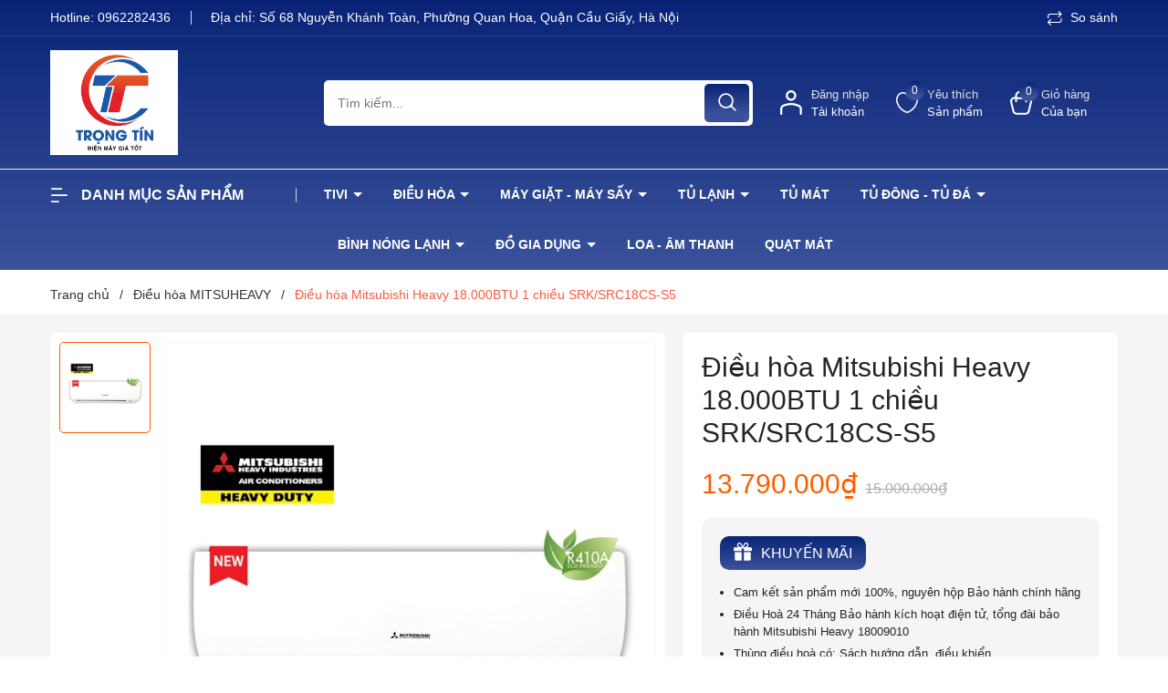

--- FILE ---
content_type: text/html; charset=utf-8
request_url: https://dientutrongtin.vn/dieu-hoa-mitsubishi-heavy-18-000btu-1-chieu-srk-src18cs-s5
body_size: 82358
content:
<!DOCTYPE html>
<html lang="vi">
	<head>
		<!-- Google Tag Manager -->
<script>(function(w,d,s,l,i){w[l]=w[l]||[];w[l].push({'gtm.start':
new Date().getTime(),event:'gtm.js'});var f=d.getElementsByTagName(s)[0],
j=d.createElement(s),dl=l!='dataLayer'?'&l='+l:'';j.async=true;j.src=
'https://www.googletagmanager.com/gtm.js?id='+i+dl;f.parentNode.insertBefore(j,f);
})(window,document,'script','dataLayer','GTM-PQB2W7K8');</script>
<!-- End Google Tag Manager -->
		<meta charset="UTF-8" />
		<meta name="google-site-verification" content="GaIOVWCzk-XgY3tQ2S-x8oUwe2atHghp_y_nME_hFUo" />
		<meta name="theme-color" content="#f02b2b" />
		<link rel="canonical" href="https://dientutrongtin.vn/dieu-hoa-mitsubishi-heavy-18-000btu-1-chieu-srk-src18cs-s5"/>
		<meta name='revisit-after' content='2 days' />
		<meta name="viewport" content="width=device-width, minimum-scale=1.0, maximum-scale=1.0, user-scalable=no">	
		
		<link rel="alternate" href="https://dientutrongtin.vn/dieu-hoa-mitsubishi-heavy-18-000btu-1-chieu-srk-src18cs-s5" hreflang="vi-vn"/>
		
		<meta name="geo.region" content="VN"/>
		<meta name="geo.placename" content="HaNoi"/>
		<meta name="geo.position" content="21.0366756;105.8025312"/>
		<meta name="ICBM" content="21.0366756,105.8025312"/>
		
		<meta name="robots" content="noodp,index,follow" />
		<meta name="description" content="Điều hòa Mitsubishi Heavy SRK/SRC12CT-S5 loại treo tường 1 chiều 12.000BTU (1.5HP) sử dụng gas R410a mới nhất của Mitsubishi Heavy thay thế model cũ SRK/SRC12CM. Thiết kế mới thời trang, hiện đại Máy điều hòa 1 chiều Mitsubishi Heavy SRK12CT-S5 kiểu dáng thiết kế hoàn toàn mới của Mitsubishi hiện đại và sang trọng, thi">
		<title>Điều hòa Mitsubishi Heavy 18.000BTU 1 chiều SRK/SRC18CS-S5		</title>
		<meta name="keywords" content="Điều hòa Mitsubishi Heavy 18.000BTU 1 chiều SRK/SRC18CS-S5, Điều hòa MITSUHEAVY, Điều hòa, 1 chiều làm lạnh, Điện 1 pha, Không, 18000 BTU 20-30m2, Điện máy Trọng Tín | Mua sắm đồ điện tử, gia dụng giá rẻ, dientutrongtin.vn"/>		
		

	<meta property="og:type" content="product">
	<meta property="og:title" content="Điều hòa Mitsubishi Heavy 18.000BTU 1 chiều SRK/SRC18CS-S5">
	
		<meta property="og:image" content="https://bizweb.dktcdn.net/thumb/grande/100/480/978/products/1-75060c7f-7a64-4653-89fe-45f88887081b-3776aca8-4285-4279-a150-96f40a1f7999.jpg?v=1692863535700">
		<meta property="og:image:secure_url" content="https://bizweb.dktcdn.net/thumb/grande/100/480/978/products/1-75060c7f-7a64-4653-89fe-45f88887081b-3776aca8-4285-4279-a150-96f40a1f7999.jpg?v=1692863535700">
	
	<meta property="og:price:amount" content="13.790.000">
	<meta property="og:price:currency" content="VND">

<meta property="og:description" content="Điều hòa Mitsubishi Heavy SRK/SRC12CT-S5 loại treo tường 1 chiều 12.000BTU (1.5HP) sử dụng gas R410a mới nhất của Mitsubishi Heavy thay thế model cũ SRK/SRC12CM. Thiết kế mới thời trang, hiện đại Máy điều hòa 1 chiều Mitsubishi Heavy SRK12CT-S5 kiểu dáng thiết kế hoàn toàn mới của Mitsubishi hiện đại và sang trọng, thi">
<meta property="og:url" content="https://dientutrongtin.vn/dieu-hoa-mitsubishi-heavy-18-000btu-1-chieu-srk-src18cs-s5">
<meta property="og:site_name" content="Điện máy Trọng Tín | Mua sắm đồ điện tử, gia dụng giá rẻ">	
		<link rel="icon" href="//bizweb.dktcdn.net/100/480/978/themes/902624/assets/favicon.png?1764576851337" type="image/x-icon" />
		<link rel="preload" as="script" href="//bizweb.dktcdn.net/100/480/978/themes/902624/assets/jquery.js?1764576851337" />
		<script src="//bizweb.dktcdn.net/100/480/978/themes/902624/assets/jquery.js?1764576851337" type="text/javascript"></script>
		<link rel="preload" as="script" href="//bizweb.dktcdn.net/100/480/978/themes/902624/assets/cookie.js?1764576851337" />
		<script src="//bizweb.dktcdn.net/100/480/978/themes/902624/assets/cookie.js?1764576851337" type="text/javascript"></script>
		<link rel="preload" as="script" href="//bizweb.dktcdn.net/100/480/978/themes/902624/assets/swiper.js?1764576851337" />
		<script src="//bizweb.dktcdn.net/100/480/978/themes/902624/assets/swiper.js?1764576851337" type="text/javascript"></script>
		<link rel="preload" as="script" href="//bizweb.dktcdn.net/100/480/978/themes/902624/assets/lazy.js?1764576851337" />
		<script src="//bizweb.dktcdn.net/100/480/978/themes/902624/assets/lazy.js?1764576851337" type="text/javascript"></script>
		<link rel="preload" as='style' type="text/css" href="//bizweb.dktcdn.net/100/480/978/themes/902624/assets/main.scss.css?1764576851337">
<link rel="preload" as='style'  type="text/css" href="//bizweb.dktcdn.net/100/480/978/themes/902624/assets/index.scss.css?1764576851337">
<link rel="preload" as='style'  type="text/css" href="//bizweb.dktcdn.net/100/480/978/themes/902624/assets/404page.scss.css?1764576851337">
<link rel="preload" as='style'  type="text/css" href="//bizweb.dktcdn.net/100/480/978/themes/902624/assets/bootstrap-4-3-min.css?1764576851337">
<link rel="preload" as='style'  type="text/css" href="//bizweb.dktcdn.net/100/480/978/themes/902624/assets/quickviews_popup_cart.scss.css?1764576851337">
<style>
	:root {
		--mainColor: #ff5c00;
		--textColor: #231f20;
	}
</style>
<link rel="stylesheet" href="//bizweb.dktcdn.net/100/480/978/themes/902624/assets/bootstrap-4-3-min.css?1764576851337">
<link href="//bizweb.dktcdn.net/100/480/978/themes/902624/assets/main.scss.css?1764576851337" rel="stylesheet" type="text/css" media="all" />	
<link rel="preload" as='style' type="text/css" href="https://fonts.googleapis.com/css2?family=Roboto:wght@300;400;500;700&display=swap">
<link href="//bizweb.dktcdn.net/100/480/978/themes/902624/assets/font.scss.css?1764576851337" rel="stylesheet" type="text/css" media="all" />

<link href="//bizweb.dktcdn.net/100/480/978/themes/902624/assets/breadcrumb_style.scss.css?1764576851337" rel="stylesheet" type="text/css" media="all" />







<link rel="preload" as='style'  type="text/css" href="//bizweb.dktcdn.net/100/480/978/themes/902624/assets/product_style.scss.css?1764576851337">
<link href="//bizweb.dktcdn.net/100/480/978/themes/902624/assets/product_style.scss.css?1764576851337" rel="stylesheet" type="text/css" media="all" />





 


<link href="//bizweb.dktcdn.net/100/480/978/themes/902624/assets/quickviews_popup_cart.scss.css?1764576851337" rel="stylesheet" type="text/css" media="all" />

<link href="//bizweb.dktcdn.net/100/480/978/themes/902624/assets/style_update.scss.css?1764576851337" rel="stylesheet" type="text/css" media="all" />
		<script>
			window.theme = window.theme || {};
			theme.settings = {
				moneyFormat: "{{amount_no_decimals_with_comma_separator}}₫",
			};
		</script>
					
		<!-- Google tag (gtag.js) -->
		<script async src="https://www.googletagmanager.com/gtag/js?id=G-3ZKFSC2P7K"></script>
		<script>
		  window.dataLayer = window.dataLayer || [];
		  function gtag(){dataLayer.push(arguments);}
		  gtag('js', new Date());

		  gtag('config', 'G-3ZKFSC2P7K');
		</script>
		
		<style>
			:root{
				--gradient1: #092477;
				--gradient1_2: #3a529b;
				--gradient3: #092477;
				--gradient4: #3a529b;
				--pricecolor: #ff5c00;
			}
		</style>
		<script>
	var Bizweb = Bizweb || {};
	Bizweb.store = 'dien-may-trong-tin-1.mysapo.net';
	Bizweb.id = 480978;
	Bizweb.theme = {"id":902624,"name":"ND Tech","role":"main"};
	Bizweb.template = 'product';
	if(!Bizweb.fbEventId)  Bizweb.fbEventId = 'xxxxxxxx-xxxx-4xxx-yxxx-xxxxxxxxxxxx'.replace(/[xy]/g, function (c) {
	var r = Math.random() * 16 | 0, v = c == 'x' ? r : (r & 0x3 | 0x8);
				return v.toString(16);
			});		
</script>
<script>
	(function () {
		function asyncLoad() {
			var urls = [];
			for (var i = 0; i < urls.length; i++) {
				var s = document.createElement('script');
				s.type = 'text/javascript';
				s.async = true;
				s.src = urls[i];
				var x = document.getElementsByTagName('script')[0];
				x.parentNode.insertBefore(s, x);
			}
		};
		window.attachEvent ? window.attachEvent('onload', asyncLoad) : window.addEventListener('load', asyncLoad, false);
	})();
</script>


<script>
	window.BizwebAnalytics = window.BizwebAnalytics || {};
	window.BizwebAnalytics.meta = window.BizwebAnalytics.meta || {};
	window.BizwebAnalytics.meta.currency = 'VND';
	window.BizwebAnalytics.tracking_url = '/s';

	var meta = {};
	
	meta.product = {"id": 32352543, "vendor": "MITSUBISHI HEAVY", "name": "Điều hòa Mitsubishi Heavy 18.000BTU 1 chiều SRK/SRC18CS-S5",
	"type": "Treo tường", "price": 13790000 };
	
	
	for (var attr in meta) {
	window.BizwebAnalytics.meta[attr] = meta[attr];
	}
</script>

	
		<script src="/dist/js/stats.min.js?v=96f2ff2"></script>
	



<!-- Google tag (gtag.js) -->
<script async src="https://www.googletagmanager.com/gtag/js?id=G-FVPJEQB9BP"></script>
<script>
  window.dataLayer = window.dataLayer || [];
  function gtag(){dataLayer.push(arguments);}
  gtag('js', new Date());

  gtag('config', 'G-FVPJEQB9BP');
</script>
<script>

	window.enabled_enhanced_ecommerce = false;

</script>

<script>

	try {
		gtag('event', 'view_item', {
			items: [
				{
					id: 32352543,
					name: "Điều hòa Mitsubishi Heavy 18.000BTU 1 chiều SRK/SRC18CS-S5",
					brand: "MITSUBISHI HEAVY",
					category: "Treo tường",
					variant: "Default Title",
					price: '13790000'
				}
			]
		});
	} catch(e) { console.error('ga script error', e);}

</script>




<!--Facebook Pixel Code-->
<script>
	!function(f, b, e, v, n, t, s){
	if (f.fbq) return; n = f.fbq = function(){
	n.callMethod?
	n.callMethod.apply(n, arguments):n.queue.push(arguments)}; if (!f._fbq) f._fbq = n;
	n.push = n; n.loaded = !0; n.version = '2.0'; n.queue =[]; t = b.createElement(e); t.async = !0;
	t.src = v; s = b.getElementsByTagName(e)[0]; s.parentNode.insertBefore(t, s)}
	(window,
	document,'script','https://connect.facebook.net/en_US/fbevents.js');
	fbq('init', '1480598003099497', {} , {'agent': 'plsapo'}); // Insert your pixel ID here.
	fbq('track', 'PageView',{},{ eventID: Bizweb.fbEventId });
	
	fbq('track', 'ViewContent', {
	content_ids: [32352543],
	content_name: '"Điều hòa Mitsubishi Heavy 18.000BTU 1 chiều SRK/SRC18CS-S5"',
	content_type: 'product_group',
	value: '13790000',
	currency: window.BizwebAnalytics.meta.currency
	}, { eventID: Bizweb.fbEventId });
	
</script>
<noscript>
	<img height='1' width='1' style='display:none' src='https://www.facebook.com/tr?id=1480598003099497&ev=PageView&noscript=1' />
</noscript>
<!--DO NOT MODIFY-->
<!--End Facebook Pixel Code-->



<script>
	var eventsListenerScript = document.createElement('script');
	eventsListenerScript.async = true;
	
	eventsListenerScript.src = "/dist/js/store_events_listener.min.js?v=1b795e9";
	
	document.getElementsByTagName('head')[0].appendChild(eventsListenerScript);
</script>






		
		<script>var ProductReviewsAppUtil=ProductReviewsAppUtil || {};ProductReviewsAppUtil.store={name: 'Điện máy Trọng Tín | Mua sắm đồ điện tử, gia dụng giá rẻ'};</script>
		
<script type="application/ld+json">
        {
        "@context": "http://schema.org",
        "@type": "BreadcrumbList",
        "itemListElement": 
        [
            {
                "@type": "ListItem",
                "position": 1,
                "item": 
                {
                  "@id": "https://dientutrongtin.vn",
                  "name": "Trang chủ"
                }
            },
      
            {
                "@type": "ListItem",
                "position": 2,
                "item": 
                {
                  "@id": "https://dientutrongtin.vn/dieu-hoa-mitsubishi-heavy-18-000btu-1-chieu-srk-src18cs-s5",
                  "name": "Điều hòa Mitsubishi Heavy 18.000BTU 1 chiều SRK/SRC18CS-S5"
                }
            }
      
        
      
      
      
      
    
        ]
        }
</script>

		<script>
			$(document).ready(function ($) {
				awe_lazyloadImage();
			});
			function awe_lazyloadImage() {
				var ll = new LazyLoad({
					elements_selector: ".lazyload",
					load_delay: 100,
					threshold: 0
				});
			} window.awe_lazyloadImage=awe_lazyloadImage;
		</script>
		<script>
			const io=new IntersectionObserver((e,t)=>{e.forEach(e=>{e.isIntersecting&&(e.target.src=e.target.dataset.src,e.target.classList.add("loaded"),t.unobserve(e.target))})}),bo=new IntersectionObserver((e,t)=>{e.forEach(e=>{if(e.isIntersecting){const r=e.target;r.style.backgroundImage=r.dataset.background,e.target.classList.add("loaded"),t.unobserve(e.target)}})});
			document.addEventListener("DOMContentLoaded", function() {
				const arr = document.querySelectorAll('.lazy')
				arr.forEach((v) => {
					io.observe(v);
				})
				const arrBg = document.querySelectorAll('.lazy_bg')
				arrBg.forEach((v) => {
					bo.observe(v);
				})
			})
		</script>
		<script type="application/ld+json">{
  "@context": "https://schema.org",
  "@type": "WebSite",
  "name": "Điện máy Trọng Tín",
  "alternateName": "Điện máy Trọng Tín | Mua sắm đồ điện tử, gia dụng giá rẻ",
  "url": "https://dientutrongtin.vn/",
  "potentialAction": [
    {
      "@type": "SearchAction",
      "target": "https://dientutrongtin.vn/search?query={search_term_string}",
      "query-input": "required name=search_term_string"
    }
  ]
}</script><script type="application/ld+json">{
  "@context": "http://schema.org",
  "@type": "BreadcrumbList",
  "itemListElement": [
    {
      "@type": "ListItem",
      "position": 1,
      "item": {
        "@id": "https://dientutrongtin.vn/",
        "name": "Điện máy Trọng Tín"
      }
    }
  ]
}</script><script type="application/ld+json">{
  "@context": "https://schema.org",
  "@type": "Organization",
  "@id": "https://dientutrongtin.vn/#Organization",
  "name": "Điện máy Trọng Tín",
  "alternatename": "Điện máy Trọng Tín | Mua sắm đồ điện tử, gia dụng giá rẻ",
  "telephone": "0943 636 236",
  "description": "Điện máy Trọng Tín là đối tác phân phối sản phẩm tivi, tủ lạnh, máy giặt, máy lạnh, đồ gia dụng, ... từ các thương hiệu nổi tiếng như Sony, Samsung, LG, ...",
  "disambiguatingdescription": null,
  "url": "https://dientutrongtin.vn/",
  "image": "https://bizweb.dktcdn.net/100/480/978/themes/902624/assets/slider_1.jpg?1714711535195",
  "legalName": null,
  "foundingDate": null,
  "logo": {
    "@type": "ImageObject",
    "url": "https://bizweb.dktcdn.net/100/480/978/themes/902624/assets/logo.png?1714711535195"
  },
  "contactPoint": {
      "@type": "ContactPoint",
      "telephone": "0943 636 236",
      "contactType": "hotline",
      "areaServed": "VN",
      "availableLanguage": [
        "EN",
        "VN"
      ]
    },
  "sameAs": [
    "https://sites.google.com/view/dientutrongtin/",
    "https://about.me/dientutrongtin/",
    "https://www.linkedin.com/in/dien-tu-trong-tin-36707b308",
    "https://www.pinterest.com/dientutrongtin/",
    "https://twitter.com/dientutrongtin",
    "https://www.reddit.com/user/dientutrongtin/"
  ],
  "mainEntityOfPage": null,
  "email": "levanviet061987@gmail.com",
  "address":{
    "@type":"PostalAddress",
    "addressCountry":"VN",
    "addressLocality":"Hà Nội",
    "addressRegion":"HN",
    "postalCode":"100000",
    "streetAddress":"68 Đ. Nguyễn Khánh Toàn, Quan Hoa, Cầu Giấy"
    }
}</script>
	</head>
	<body>
		<div class="opacity_menu"></div>
<header class="header">
	<div class="topbar">
		<div class="container">
			<div class="row">
				<div class="col-lg-10 col-md-12 col-12 contact-header">
					<span class="time">
						Hotline: 
						<a class="fone" href="tel:0962282436" title="0962282436">
							0962282436
						</a>
					</span>
					<span class="hotline">
						Địa chỉ: 
						Số 68 Nguyễn Khánh Toàn, Phường Quan Hoa, Quận Cầu Giấy, Hà Nội
					</span>
				</div>
				<div class="col-lg-2 d-lg-block d-none menu-top">
					
					<a href="javascript:;" title="So sánh" class="btn-show-popup-compare">
						<svg x="0" y="0" viewBox="0 0 459 459.648" style="enable-background:new 0 0 512 512">
							<path xmlns="http://www.w3.org/2000/svg" d="m416.324219 293.824219c0 26.507812-21.492188 48-48 48h-313.375l63.199219-63.199219-22.625-22.625-90.511719 90.511719c-6.246094 6.25-6.246094 16.375 0 22.625l90.511719 90.511719 22.625-22.625-63.199219-63.199219h313.375c44.160156-.054688 79.945312-35.839844 80-80v-64h-32zm0 0" fill="#7B7B7B" data-original="#000000" style=""></path>
							<path xmlns="http://www.w3.org/2000/svg" d="m32.324219 165.824219c0-26.511719 21.488281-48 48-48h313.375l-63.199219 63.199219 22.625 22.625 90.511719-90.511719c6.246093-6.25 6.246093-16.375 0-22.625l-90.511719-90.511719-22.625 22.625 63.199219 63.199219h-313.375c-44.160157.050781-79.949219 35.839843-80 80v64h32zm0 0" fill="#7B7B7B" data-original="#000000" style=""></path>
						</svg>
						So sánh
					</a>
					
					
				</div>
			</div>
		</div>
	</div>
	<div class="midder-header">
		<div class="container">
			<div class="row align-items-center">
				<div class="col-lg-3 col-12 block-logo">
					<a href="/" class="logo" title="Logo">	
						<img  src="//bizweb.dktcdn.net/100/480/978/themes/902624/assets/logo.png?1764576851337" alt="Điện máy Trọng Tín | Mua sắm đồ điện tử, gia dụng giá rẻ">
					</a>
				</div>
				<div class="col-lg-5 col-md-12 col-12  block-search">
					<div class="header_search">
	<form class="input-group search-bar" action="/search" method="get" role="search">
		<input type="search" name="query" value="" placeholder="Tìm kiếm..." class="input-group-field st-default-search-input search-text" autocomplete="off" required>
		<span class="input-group-btn">
			<button class="btn icon-fallback-text">
				<svg xmlns="http://www.w3.org/2000/svg" width="18" height="18" viewBox="0 0 18 18" fill="none">
					<path fill-rule="evenodd" clip-rule="evenodd" d="M7.66667 1.75C4.39898 1.75 1.75 4.39898 1.75 7.66667C1.75 10.9344 4.39898 13.5833 7.66667 13.5833C10.9344 13.5833 13.5833 10.9344 13.5833 7.66667C13.5833 4.39898 10.9344 1.75 7.66667 1.75ZM0.25 7.66667C0.25 3.57055 3.57055 0.25 7.66667 0.25C11.7628 0.25 15.0833 3.57055 15.0833 7.66667C15.0833 11.7628 11.7628 15.0833 7.66667 15.0833C3.57055 15.0833 0.25 11.7628 0.25 7.66667Z" fill="white"/>
					<path fill-rule="evenodd" clip-rule="evenodd" d="M12.0244 12.0252C12.3173 11.7323 12.7921 11.7323 13.085 12.0252L17.5295 16.4697C17.8224 16.7625 17.8224 17.2374 17.5295 17.5303C17.2366 17.8232 16.7617 17.8232 16.4688 17.5303L12.0244 13.0859C11.7315 12.793 11.7315 12.3181 12.0244 12.0252Z" fill="white"/>
					<path fill-rule="evenodd" clip-rule="evenodd" d="M13.4904 10.918C13.9039 10.9426 14.2191 11.2977 14.1945 11.7112C14.1549 12.3767 14.0217 13.0217 13.5448 13.4941C13.0819 13.9527 12.4326 14.1079 11.7576 14.1891C11.3463 14.2385 10.9729 13.9452 10.9234 13.534C10.874 13.1227 11.1672 12.7492 11.5785 12.6998C12.204 12.6246 12.4068 12.5101 12.4892 12.4285C12.5576 12.3607 12.663 12.195 12.6971 11.6221C12.7218 11.2086 13.0769 10.8934 13.4904 10.918Z" fill="white"/>
				</svg>
			</button>
		</span>
	</form>
	
	<div id='search_suggestion'>
	<div id='search_top'>
		<div id="product_results"></div>
		<div id="article_results"></div>
	</div>
	<div id='search_bottom'>
		<a class='show_more' href='#'>Hiển thị tất cả kết quả cho "<span></span>"</a>
	</div>
</div>
<script>
	$(document).ready(function ($) {
		var settings = {
			searchArticle: "0",
			articleLimit: 5,
			productLimit: 5,
			showDescription: "0"
		};
		var suggestionWrap = document.getElementById('search_suggestion');
		var searchTop = document.getElementById('search_top');
		var productResults = document.getElementById('product_results');
		var articleResults = document.getElementById('article_results');
		var searchBottom = document.getElementById('search_bottom');
		var isArray = function(a) {
			return Object.prototype.toString.call(a) === "[object Array]";
		}
		var createEle = function(desc) {
			if (!isArray(desc)) {
				return createEle.call(this, Array.prototype.slice.call(arguments));
			}
			var tag = desc[0];
			var attributes = desc[1];
			var el = document.createElement(tag);
			var start = 1;
			if (typeof attributes === "object" && attributes !== null && !isArray(attributes)) {
				for (var attr in attributes) {
					el[attr] = attributes[attr];
				}
				start = 2;
			}
			for (var i = start; i < desc.length; i++) {
				if (isArray(desc[i])) {
					el.appendChild(createEle(desc[i]));
				}
				else {
					el.appendChild(document.createTextNode(desc[i]));
				}
			}
			return el;
		}
		var loadResult = function(data, type) {
			if(type==='product')
			{
				productResults.innerHTML = '';
			}
			if(type==='article')
			{
				articleResults.innerHTML = '';
			}
			var articleLimit = parseInt(settings.articleLimit);
			var productLimit = parseInt(settings.productLimit);
			var showDescription = settings.showDescription;
			if(data.indexOf('<iframe') > -1) {
				data = data.substr(0, (data.indexOf('<iframe') - 1))
			}
			var dataJson = JSON.parse(data);
			if(dataJson.results !== undefined)
			{
				var resultList = [];
				searchTop.style.display = 'block';
				if(type === 'product') {
					productResults.innerHTML = ''
					productLimit = Math.min(dataJson.results.length, productLimit);
					for(var i = 0; i < productLimit; i++) {
						resultList[i] = dataJson.results[i];
					}
				}
				else {
					articleResults.innerHTML = '';
					articleLimit = Math.min(dataJson.results.length, articleLimit);
					for(var i = 0; i < articleLimit; i++) {
						resultList[i] = dataJson.results[i];
					}
				}
				var searchTitle = 'Sản phẩm gợi ý'
				if(type === 'article') {
					searchTitle = 'Bài viết';
				}
				var searchHeading = createEle(['h3', searchTitle]);
				var searchList = document.createElement('ul');
				for(var index = 0; index < resultList.length; index++) {
					var item = resultList[index];
					var priceDiv = '';
					var descriptionDiv = '';
					if(type == 'product') {
						if(item.price_contact) {
							priceDiv = ['div', {className: 'item_price'},
										['ins', item.price_contact]
									   ];
						}
						else {
							if(item.price_from) {
								priceDiv = ['div', {className: 'item_price'},
											['span', 'Từ '],
											['ins', item.price_from]
										   ];
							}
							else {
								priceDiv = ['div', {className: 'item_price'},
											['ins', parseFloat(item.price)  ? item.price : 'Liên hệ']
										   ];
							}
						}
						if(item.compare_at_price !== undefined) {
							priceDiv.push(['del', item.compare_at_price]);
						}
					}
					if(showDescription == '1') {
						descriptionDiv = ['div', {className: 'item_description'}, item.description]
					}
					var searchItem = createEle(
						['li',
						 ['a', {href: item.url, title: item.title},
						  ['div', {className: 'item_image'},
						   ['img', {src: item.thumbnail, alt: item.title}]
						  ],
						  ['div', {className: 'item_detail'},
						   ['div', {className: 'item_title'},
							['h4', item.title]
						   ],
						   priceDiv, descriptionDiv
						  ]
						 ]
						]
					)
					searchList.appendChild(searchItem);
				}
				if(type === 'product') {
					productResults.innerHTML = '';
					productResults.appendChild(searchHeading);
					productResults.appendChild(searchList);
				}
				else {
					articleResults.innerHTML = '';
					articleResults.appendChild(searchHeading);
					articleResults.appendChild(searchList);
				}
			}
			else
			{
				if(type !== 'product' && false)
				{
					searchTop.style.display = 'none'
				}
			}
		}
		var loadAjax = function(q) {
			if(settings.searchArticle === '1') {
				loadArticle(q);
			}
			loadProduct(q);
		}
		var loadProduct = function(q) {
			var xhttp = new XMLHttpRequest();
			xhttp.onreadystatechange = function() {
				if(this.readyState == 4 && this.status == 200) {
					loadResult(this.responseText, 'product')
				}
			}
			xhttp.open('GET', '/search?type=product&q=' + q + '&view=json', true);
			xhttp.send();
		}
		var loadArticle = function(q) {
			var xhttp = new XMLHttpRequest();
			xhttp.onreadystatechange = function() {
				if(this.readyState == 4 && this.status == 200) {
					loadResult(this.responseText, 'article')
				}
			}
			xhttp.open('GET', '/search?type=article&q=' + q + '&view=json', true);
			xhttp.send();
		}
		var searchForm = document.querySelectorAll('form[action="/search"]');
		var getPos = function(el) {
			for (var lx=0, ly=0; el != null; lx += el.offsetLeft, ly += el.offsetTop, el = el.offsetParent);
			return {x: lx,y: ly};
		}
		var initSuggestion = function(el) {

			var parentTop = el.offsetParent.offsetTop;
			var position = getPos(el);
			var searchInputHeight = el.offsetHeight;
			var searchInputWidth = el.offsetWidth;
			var searchInputX = position.x;
			var searchInputY = position.y;
			var suggestionPositionX = searchInputX;
			var suggestionPositionY = searchInputY + searchInputHeight;
			suggestionWrap.style.left = '0px';
			suggestionWrap.style.top = 52 + 'px';
			suggestionWrap.style.width = searchInputWidth + 'px';
		}
		window.__q__ = '';
		var loadAjax2 = function (q) {
			if(settings.searchArticle === '1') {
			}
			window.__q__ = q;
			return $.ajax({
				url: '/search?type=product&q=' + q + '&view=json',
				type:'GET'
			}).promise();
		};
		if(searchForm.length > 0) {
			for(var i = 0; i < searchForm.length; i++) {
				var form = searchForm[i];

				var searchInput = form.querySelector('input');

				var keyup = Rx.Observable.fromEvent(searchInput, 'keyup')
				.map(function (e) {
					var __q = e.target.value;
					initSuggestion(e.target);
					if(__q === '' || __q === null) {
						suggestionWrap.style.display = 'none';
					}
					else{
						suggestionWrap.style.display = 'block';
						var showMore = searchBottom.getElementsByClassName('show_more')[0];
						showMore.setAttribute('href', '/search?q=' + __q);
						showMore.querySelector('span').innerHTML = __q;
					}
					return e.target.value;
				})
				.filter(function (text) {
					return text.length > 0;
				})
				.debounce(300  )
				.distinctUntilChanged();
				var searcher = keyup.flatMapLatest(loadAjax2);
				searcher.subscribe(
					function (data) {
						loadResult(data, 'product');
						if(settings.searchArticle === '1') {
							loadArticle(window.__q__);
						}
					},
					function (error) {

					});
			}
		}
		window.addEventListener('click', function() {
			suggestionWrap.style.display = 'none';
		});
	});

</script>
	
</div>
				</div>
				<div class="col-lg-4 col-md-12 col-12 col-cart-account-wish">
					<div class="block-account menu-bar d-lg-none d-block">
						<a href="javascript:;" title="Tài khoản của bạn" rel="nofollow">
							<svg xmlns="http://www.w3.org/2000/svg" width="20" height="16" viewBox="0 0 20 16" fill="none">
								<path fill-rule="evenodd" clip-rule="evenodd" d="M0.958984 1C0.958984 0.516751 1.35074 0.125 1.83398 0.125H12.334C12.8172 0.125 13.209 0.516751 13.209 1C13.209 1.48325 12.8172 1.875 12.334 1.875H1.83398C1.35074 1.875 0.958984 1.48325 0.958984 1Z" fill="white"></path>
								<path fill-rule="evenodd" clip-rule="evenodd" d="M0.958984 15C0.958984 14.5168 1.35074 14.125 1.83398 14.125H8.83399C9.31723 14.125 9.70899 14.5168 9.70899 15C9.70899 15.4832 9.31723 15.875 8.83399 15.875H1.83398C1.35074 15.875 0.958984 15.4832 0.958984 15Z" fill="white"></path>
								<path fill-rule="evenodd" clip-rule="evenodd" d="M0.958984 8C0.958984 7.51675 1.35074 7.125 1.83398 7.125H18.1673C18.6506 7.125 19.0423 7.51675 19.0423 8C19.0423 8.48325 18.6506 8.875 18.1673 8.875H1.83398C1.35074 8.875 0.958984 8.48325 0.958984 8Z" fill="white"></path>
							</svg>
							<span class="info">
								<span>Danh mục</span>
								<span>Sản phẩm</span>
							</span>
						</a>
					</div>
					<div class="block-account">
						<a href="/account" title="Tài khoản của bạn" rel="nofollow">
							<svg xmlns="http://www.w3.org/2000/svg" width="25" height="28" viewBox="0 0 25 28" fill="none">
								<path fill-rule="evenodd" clip-rule="evenodd" d="M12.3984 2.4C10.4102 2.4 8.79844 4.01178 8.79844 6C8.79844 7.98823 10.4102 9.6 12.3984 9.6C14.3867 9.6 15.9984 7.98823 15.9984 6C15.9984 4.01178 14.3867 2.4 12.3984 2.4ZM6.39844 6C6.39844 2.68629 9.08473 0 12.3984 0C15.7121 0 18.3984 2.68629 18.3984 6C18.3984 9.31371 15.7121 12 12.3984 12C9.08473 12 6.39844 9.31371 6.39844 6Z" fill="white"/>
								<path fill-rule="evenodd" clip-rule="evenodd" d="M12.4 16.8C9.85303 16.8 6.3364 17.7237 4.22092 18.5154C3.1234 18.9262 2.4 20.0187 2.4 21.2943V26.8C2.4 27.4628 1.86274 28 1.2 28C0.537258 28 0 27.4628 0 26.8V21.2943C0 19.1234 1.24936 17.065 3.37967 16.2677C5.61835 15.4298 9.443 14.4 12.4 14.4C15.4391 14.4 18.7442 15.4922 21.1681 16.3052C23.4139 17.0584 24.8 19.1827 24.8 21.4724V26.8C24.8 27.4628 24.2627 28 23.6 28C22.9373 28 22.4 27.4628 22.4 26.8V21.4724C22.4 20.1339 21.5989 18.9811 20.4049 18.5806C17.9122 17.7446 14.9809 16.8 12.4 16.8Z" fill="white"/>
							</svg>
							<span class="info">
								<span>Đăng nhập</span>
								<span>Tài khoản</span>
							</span>
						</a>
						<div class="drop-account">
							
							
							<a href="/account/login">Đăng nhập</a>
							<a href="/account/register">Đăng ký</a>
							
							
						</div>
					</div>
					<div class="block-wish">
						<a href="/san-pham-yeu-thich" class="wishlist_header" title="Sản phẩm yêu thích">
							<span class="icon">
								<svg xmlns="http://www.w3.org/2000/svg" width="31" height="29" viewBox="0 0 31 29" fill="none">
									<path d="M1.63113 14.9237C-0.213996 9.59636 2.09247 2.81615 7.16658 1.36324C9.93428 0.394626 13.6245 1.36319 15.4696 4.26902C17.3147 1.36319 21.0049 0.394626 23.7726 1.36324C29.308 3.30045 31.1532 9.59636 29.3081 14.9237C27.0017 23.1569 17.776 28 15.4696 28C13.1632 27.5157 4.39883 23.6412 1.63113 14.9237Z" stroke="white" stroke-width="2" stroke-linecap="round" stroke-linejoin="round"/>
								</svg>
								<span class="headerWishlistCount">0</span>
							</span>
							<span class="info">
								<span>Yêu thích</span>
								<span>Sản phẩm</span>
							</span>
						</a>
					</div>
					<div class="block-cart">
						<a href="/cart" class="header-cart" aria-label="Xem giỏ hàng" title="Giỏ hàng">
							<span class="icon">
								<svg xmlns="http://www.w3.org/2000/svg" width="27" height="31" viewBox="0 0 27 31" fill="none">
									<path fill-rule="evenodd" clip-rule="evenodd" d="M0.160015 15.2726C-0.823176 11.2022 2.8873 7.74798 6.82992 8.39249C11.4344 9.14521 15.4124 9.16777 20.1547 8.39867C24.0998 7.75886 27.8249 11.2168 26.84 15.2942L24.1192 26.5581C23.5249 29.0186 21.32 30.75 18.7879 30.75H8.21736C5.68523 30.75 3.48033 29.0186 2.886 26.5581L0.160015 15.2726ZM6.45665 10.6759C3.94943 10.266 1.86049 12.4585 2.40901 14.7293L5.13499 26.0148C5.47776 27.4339 6.7509 28.4363 8.21736 28.4363H18.7879C20.2543 28.4363 21.5275 27.4339 21.8702 26.0148L24.591 14.751C25.1402 12.4772 23.0414 10.2744 20.5251 10.6825C15.5333 11.4921 11.3042 11.4683 6.45665 10.6759Z" fill="white"/>
									<path fill-rule="evenodd" clip-rule="evenodd" d="M12.7078 2.98597C10.3651 2.98597 8.46603 4.88505 8.46603 7.22769L8.46601 13.9101C8.46601 14.549 7.94808 15.0669 7.30918 15.0669C6.67027 15.0669 6.15234 14.549 6.15234 13.91L6.15236 7.22769C6.15236 3.60725 9.08731 0.672302 12.7078 0.672302H14.2502C17.8706 0.672302 20.8056 3.60726 20.8056 7.2277V14.1687C20.8056 14.8076 20.2877 15.3255 19.6488 15.3255C19.0098 15.3255 18.4919 14.8076 18.4919 14.1687V7.2277C18.4919 4.88506 16.5928 2.98597 14.2502 2.98597H12.7078Z" fill="white"/>
								</svg>
								<span class="count_item_pr">0</span>
							</span>
							<span class="info">
								<span>Giỏ hàng</span>
								<span>Của bạn</span>
							</span>
						</a>
						<div class="top-cart-content">					
							<div class="CartHeaderContainer">
							</div>
						</div>
						
					</div>

				</div>
			</div>
		</div>
	</div>
	<div class="header-menu">
		<div class="container">
			<div class="row">
				<div class="col-lg-3 col-cate d-lg-block d-none">
					<div class="block-cate">
						<div class="block-title">
							<svg xmlns="http://www.w3.org/2000/svg" width="20" height="16" viewBox="0 0 20 16" fill="none">
								<path fill-rule="evenodd" clip-rule="evenodd" d="M0.958984 1C0.958984 0.516751 1.35074 0.125 1.83398 0.125H12.334C12.8172 0.125 13.209 0.516751 13.209 1C13.209 1.48325 12.8172 1.875 12.334 1.875H1.83398C1.35074 1.875 0.958984 1.48325 0.958984 1Z" fill="white"/>
								<path fill-rule="evenodd" clip-rule="evenodd" d="M0.958984 15C0.958984 14.5168 1.35074 14.125 1.83398 14.125H8.83399C9.31723 14.125 9.70899 14.5168 9.70899 15C9.70899 15.4832 9.31723 15.875 8.83399 15.875H1.83398C1.35074 15.875 0.958984 15.4832 0.958984 15Z" fill="white"/>
								<path fill-rule="evenodd" clip-rule="evenodd" d="M0.958984 8C0.958984 7.51675 1.35074 7.125 1.83398 7.125H18.1673C18.6506 7.125 19.0423 7.51675 19.0423 8C19.0423 8.48325 18.6506 8.875 18.1673 8.875H1.83398C1.35074 8.875 0.958984 8.48325 0.958984 8Z" fill="white"/>
							</svg>
							Danh mục sản phẩm
						</div>
						<ul class="block-nav">
							
							
							
							

							<li class="nav-item tivi   has-mega2">
								<a class="a-img caret-down" href="/tivi" title="Tivi">
									Tivi
								</a>
								<i class="fa fa-caret-down"></i>
								
								<div class="mega-content2 d-lg-block d-none">
	<div class="level0-wrapper2">
		<div class="nav-block nav-block-center">
			<ul class="level0">
				
				
				<li class="level1 parent item"> <h2 class="h4"><a href="/tivi-sony" title="Tivi Sony">Tivi Sony</a></h2> 
					<ul class="level1">
						
						<li class="level2"><i class="fa fa-angle-right"></i> <a href="/tivi-oled-sony" title="Tivi OLED Sony"><span>Tivi OLED Sony</span></a> </li>
						
						<li class="level2"><i class="fa fa-angle-right"></i> <a href="/tivi-sony-4k" title="Tivi Sony 4K"><span>Tivi Sony 4K</span></a> </li>
						
						<li class="level2"><i class="fa fa-angle-right"></i> <a href="/tivi-sony-85-inch" title="Tivi Sony 85 inch"><span>Tivi Sony 85 inch</span></a> </li>
						
						<li class="level2"><i class="fa fa-angle-right"></i> <a href="/tivi-sony-75-inch" title="Tivi Sony 75 inch"><span>Tivi Sony 75 inch</span></a> </li>
						
						<li class="level2"><i class="fa fa-angle-right"></i> <a href="/tivi-sony-65-inch" title="Tivi Sony 65 Inch"><span>Tivi Sony 65 Inch</span></a> </li>
						
						<li class="level2"><i class="fa fa-angle-right"></i> <a href="/tivi-sony-55-inch" title="Tivi Sony 55 inch"><span>Tivi Sony 55 inch</span></a> </li>
						
						<li class="level2"><i class="fa fa-angle-right"></i> <a href="/tivi-sony-50-inch" title="Tivi Sony 50 Inch"><span>Tivi Sony 50 Inch</span></a> </li>
						
						<li class="level2"><i class="fa fa-angle-right"></i> <a href="/tivi-sony-43-inch" title="Tivi Sony 43 inch"><span>Tivi Sony 43 inch</span></a> </li>
						
					</ul>
				</li>
				
					
				
				<li class="level1 parent item"> <h2 class="h4"><a href="/tivi-samsung" title="Tivi Samsung">Tivi Samsung</a></h2> 
					<ul class="level1">
						
						<li class="level2"><i class="fa fa-angle-right"></i> <a href="/tivi-samsung-crystal-uhd" title="Tivi Samsung Crystal UHD"><span>Tivi Samsung Crystal UHD</span></a> </li>
						
						<li class="level2"><i class="fa fa-angle-right"></i> <a href="/tivi-samsung-neo-qled" title="Tivi Samsung Neo QLED"><span>Tivi Samsung Neo QLED</span></a> </li>
						
						<li class="level2"><i class="fa fa-angle-right"></i> <a href="/tivi-samsung-85-inch" title="Tivi Samsung 85 inch"><span>Tivi Samsung 85 inch</span></a> </li>
						
						<li class="level2"><i class="fa fa-angle-right"></i> <a href="/tivi-samsung-75-inch" title="Tivi Samsung 75 inch"><span>Tivi Samsung 75 inch</span></a> </li>
						
						<li class="level2"><i class="fa fa-angle-right"></i> <a href="/tivi-samsung-65-inch" title="Tivi Samsung 65 inch"><span>Tivi Samsung 65 inch</span></a> </li>
						
						<li class="level2"><i class="fa fa-angle-right"></i> <a href="/tivi-samsung-55-inch" title="Tivi Samsung 55 inch"><span>Tivi Samsung 55 inch</span></a> </li>
						
						<li class="level2"><i class="fa fa-angle-right"></i> <a href="/tivi-samsung-50-inch" title="Tivi Samsung 50 inch"><span>Tivi Samsung 50 inch</span></a> </li>
						
						<li class="level2"><i class="fa fa-angle-right"></i> <a href="/tivi-samsung-43inch" title="Tivi Samsung 43inch"><span>Tivi Samsung 43inch</span></a> </li>
						
						<li class="level2"><i class="fa fa-angle-right"></i> <a href="/tivi-samsung-32-inch" title="Tivi Samsung 32 inch"><span>Tivi Samsung 32 inch</span></a> </li>
						
					</ul>
				</li>
				
					
				
				<li class="level1 parent item"> <h2 class="h4"><a href="/tivi-lg" title="Tivi LG">Tivi LG</a></h2> 
					<ul class="level1">
						
						<li class="level2"><i class="fa fa-angle-right"></i> <a href="/tivi-lg-nanocell" title="Tivi LG NanoCell"><span>Tivi LG NanoCell</span></a> </li>
						
						<li class="level2"><i class="fa fa-angle-right"></i> <a href="/tivi-lg-qned" title="Tivi LG QNED"><span>Tivi LG QNED</span></a> </li>
						
						<li class="level2"><i class="fa fa-angle-right"></i> <a href="/tivi-lg-oled" title="Tivi LG OLED"><span>Tivi LG OLED</span></a> </li>
						
						<li class="level2"><i class="fa fa-angle-right"></i> <a href="/tivi-lg-4k" title="Tivi LG 4K"><span>Tivi LG 4K</span></a> </li>
						
						<li class="level2"><i class="fa fa-angle-right"></i> <a href="/tivi-lg-86-inch" title="Tivi LG 86 inch"><span>Tivi LG 86 inch</span></a> </li>
						
						<li class="level2"><i class="fa fa-angle-right"></i> <a href="/tivi-lg-75-inch" title="Tivi LG 75 inch"><span>Tivi LG 75 inch</span></a> </li>
						
						<li class="level2"><i class="fa fa-angle-right"></i> <a href="/tivi-lg-70-inch" title="Tivi LG 70 inch"><span>Tivi LG 70 inch</span></a> </li>
						
						<li class="level2"><i class="fa fa-angle-right"></i> <a href="/tivi-lg-65-inch" title="Tivi LG 65 inch"><span>Tivi LG 65 inch</span></a> </li>
						
						<li class="level2"><i class="fa fa-angle-right"></i> <a href="/tivi-lg-55-inch" title="Tivi LG 55 inch"><span>Tivi LG 55 inch</span></a> </li>
						
						<li class="level2"><i class="fa fa-angle-right"></i> <a href="/tivi-lg-50-inch" title="Tivi LG 50 inch"><span>Tivi LG 50 inch</span></a> </li>
						
						<li class="level2"><i class="fa fa-angle-right"></i> <a href="/tivi-lg-48-inch" title="Tivi LG 48 inch"><span>Tivi LG 48 inch</span></a> </li>
						
						<li class="level2"><i class="fa fa-angle-right"></i> <a href="/tivi-lg-43-inch" title="Tivi LG 43 inch"><span>Tivi LG 43 inch</span></a> </li>
						
					</ul>
				</li>
				
					
				
				<li class="level1 parent item"> <h2 class="h4"><a href="/tivi-khac" title="Tivi khác">Tivi khác</a></h2> 
					<ul class="level1">
						
						<li class="level2"><i class="fa fa-angle-right"></i> <a href="/tivi-casper" title="Tivi CASPER"><span>Tivi CASPER</span></a> </li>
						
						<li class="level2"><i class="fa fa-angle-right"></i> <a href="/tivi-iffalcon" title="Tivi iFFALCON"><span>Tivi iFFALCON</span></a> </li>
						
						<li class="level2"><i class="fa fa-angle-right"></i> <a href="/tivi-tcl" title="Tivi TCL"><span>Tivi TCL</span></a> </li>
						
						<li class="level2"><i class="fa fa-angle-right"></i> <a href="/tivi-aqua" title="Tivi AQUA"><span>Tivi AQUA</span></a> </li>
						
						<li class="level2"><i class="fa fa-angle-right"></i> <a href="/tivi-xiaomi" title="Tivi XIAOMI"><span>Tivi XIAOMI</span></a> </li>
						
						<li class="level2"><i class="fa fa-angle-right"></i> <a href="/tivi-sharp" title="Tivi SHARP"><span>Tivi SHARP</span></a> </li>
						
						<li class="level2"><i class="fa fa-angle-right"></i> <a href="/tivi-coocaa" title="Tivi COOCAA"><span>Tivi COOCAA</span></a> </li>
						
						<li class="level2"><i class="fa fa-angle-right"></i> <a href="/tivi-toshiba" title="Tivi TOSHIBA"><span>Tivi TOSHIBA</span></a> </li>
						
						<li class="level2"><i class="fa fa-angle-right"></i> <a href="/tivi-philips" title="Tivi PHILIPS"><span>Tivi PHILIPS</span></a> </li>
						
						<li class="level2"><i class="fa fa-angle-right"></i> <a href="/tivi-hisen" title="Tivi Hisen"><span>Tivi Hisen</span></a> </li>
						
					</ul>
				</li>
				
					
			</ul>
		</div>
	</div>
</div>
<ul class="item_small d-lg-none">
	<li>
		<a class="caret-down" href="/tivi-sony" title="Tivi Sony">
			Tivi Sony 
		</a>
		<i class="fa fa-caret-down"></i>
		<ul>
			<li>
				<a href="/tivi-oled-sony" title="Tivi OLED Sony" class="a3">Tivi OLED Sony</a>
			</li>
			<li>
				<a href="/tivi-sony-4k" title="Tivi Sony 4K" class="a3">Tivi Sony 4K</a>
			</li>
			<li>
				<a href="/tivi-sony-85-inch" title="Tivi Sony 85 inch" class="a3">Tivi Sony 85 inch</a>
			</li>
			<li>
				<a href="/tivi-sony-75-inch" title="Tivi Sony 75 inch" class="a3">Tivi Sony 75 inch</a>
			</li>
			<li>
				<a href="/tivi-sony-65-inch" title="Tivi Sony 65 Inch" class="a3">Tivi Sony 65 Inch</a>
			</li>
			<li>
				<a href="/tivi-sony-55-inch" title="Tivi Sony 55 inch" class="a3">Tivi Sony 55 inch</a>
			</li>
			<li>
				<a href="/tivi-sony-50-inch" title="Tivi Sony 50 Inch" class="a3">Tivi Sony 50 Inch</a>
			</li>
			<li>
				<a href="/tivi-sony-43-inch" title="Tivi Sony 43 inch" class="a3">Tivi Sony 43 inch</a>
			</li>
		</ul>
	</li>
	<li>
		<a class="caret-down" href="/tivi-samsung" title="Tivi Samsung">
			Tivi Samsung 
		</a>
		<i class="fa fa-caret-down"></i>
		<ul>
			<li>
				<a href="/tivi-samsung-crystal-uhd" title="Tivi Samsung Crystal UHD" class="a3">Tivi Samsung Crystal UHD</a>
			</li>
			<li>
				<a href="/tivi-samsung-neo-qled" title="Tivi Samsung Neo QLED" class="a3">Tivi Samsung Neo QLED</a>
			</li>
			<li>
				<a href="/tivi-samsung-85-inch" title="Tivi Samsung 85 inch" class="a3">Tivi Samsung 85 inch</a>
			</li>
			<li>
				<a href="/tivi-samsung-75-inch" title="Tivi Samsung 75 inch" class="a3">Tivi Samsung 75 inch</a>
			</li>
			<li>
				<a href="/tivi-samsung-65-inch" title="Tivi Samsung 65 inch" class="a3">Tivi Samsung 65 inch</a>
			</li>
			<li>
				<a href="/tivi-samsung-55-inch" title="Tivi Samsung 55 inch" class="a3">Tivi Samsung 55 inch</a>
			</li>
			<li>
				<a href="/tivi-samsung-50-inch" title="Tivi Samsung 50 inch" class="a3">Tivi Samsung 50 inch</a>
			</li>
			<li>
				<a href="/tivi-samsung-43inch" title="Tivi Samsung 43inch" class="a3">Tivi Samsung 43inch</a>
			</li>
			<li>
				<a href="/tivi-samsung-32-inch" title="Tivi Samsung 32 inch" class="a3">Tivi Samsung 32 inch</a>
			</li>
		</ul>
	</li>
	<li>
		<a class="caret-down" href="/tivi-lg" title="Tivi LG">
			Tivi LG 
		</a>
		<i class="fa fa-caret-down"></i>
		<ul>
			<li>
				<a href="/tivi-lg-nanocell" title="Tivi LG NanoCell" class="a3">Tivi LG NanoCell</a>
			</li>
			<li>
				<a href="/tivi-lg-qned" title="Tivi LG QNED" class="a3">Tivi LG QNED</a>
			</li>
			<li>
				<a href="/tivi-lg-oled" title="Tivi LG OLED" class="a3">Tivi LG OLED</a>
			</li>
			<li>
				<a href="/tivi-lg-4k" title="Tivi LG 4K" class="a3">Tivi LG 4K</a>
			</li>
			<li>
				<a href="/tivi-lg-86-inch" title="Tivi LG 86 inch" class="a3">Tivi LG 86 inch</a>
			</li>
			<li>
				<a href="/tivi-lg-75-inch" title="Tivi LG 75 inch" class="a3">Tivi LG 75 inch</a>
			</li>
			<li>
				<a href="/tivi-lg-70-inch" title="Tivi LG 70 inch" class="a3">Tivi LG 70 inch</a>
			</li>
			<li>
				<a href="/tivi-lg-65-inch" title="Tivi LG 65 inch" class="a3">Tivi LG 65 inch</a>
			</li>
			<li>
				<a href="/tivi-lg-55-inch" title="Tivi LG 55 inch" class="a3">Tivi LG 55 inch</a>
			</li>
			<li>
				<a href="/tivi-lg-50-inch" title="Tivi LG 50 inch" class="a3">Tivi LG 50 inch</a>
			</li>
			<li>
				<a href="/tivi-lg-48-inch" title="Tivi LG 48 inch" class="a3">Tivi LG 48 inch</a>
			</li>
			<li>
				<a href="/tivi-lg-43-inch" title="Tivi LG 43 inch" class="a3">Tivi LG 43 inch</a>
			</li>
		</ul>
	</li>
	<li>
		<a class="caret-down" href="/tivi-khac" title="Tivi khác">
			Tivi khác 
		</a>
		<i class="fa fa-caret-down"></i>
		<ul>
			<li>
				<a href="/tivi-casper" title="Tivi CASPER" class="a3">Tivi CASPER</a>
			</li>
			<li>
				<a href="/tivi-iffalcon" title="Tivi iFFALCON" class="a3">Tivi iFFALCON</a>
			</li>
			<li>
				<a href="/tivi-tcl" title="Tivi TCL" class="a3">Tivi TCL</a>
			</li>
			<li>
				<a href="/tivi-aqua" title="Tivi AQUA" class="a3">Tivi AQUA</a>
			</li>
			<li>
				<a href="/tivi-xiaomi" title="Tivi XIAOMI" class="a3">Tivi XIAOMI</a>
			</li>
			<li>
				<a href="/tivi-sharp" title="Tivi SHARP" class="a3">Tivi SHARP</a>
			</li>
			<li>
				<a href="/tivi-coocaa" title="Tivi COOCAA" class="a3">Tivi COOCAA</a>
			</li>
			<li>
				<a href="/tivi-toshiba" title="Tivi TOSHIBA" class="a3">Tivi TOSHIBA</a>
			</li>
			<li>
				<a href="/tivi-philips" title="Tivi PHILIPS" class="a3">Tivi PHILIPS</a>
			</li>
			<li>
				<a href="/tivi-hisen" title="Tivi Hisen" class="a3">Tivi Hisen</a>
			</li>
		</ul>
	</li>
</ul>
								
							</li>
							
							
							
							

							<li class="nav-item điều hòa   has-mega2">
								<a class="a-img caret-down" href="/dieu-hoa" title="Điều hòa">
									Điều hòa
								</a>
								<i class="fa fa-caret-down"></i>
								
								<div class="mega-content2 d-lg-block d-none">
	<div class="level0-wrapper2">
		<div class="nav-block nav-block-center">
			<ul class="level0">
				
				
				<li class="level1 item"> <h2 class="h4"><a href="/dieu-hoa-panasonic" title="Điều hòa Panasonic"><span>Điều hòa Panasonic</span></a> </h2>
					
					
				
				<li class="level1 item"> <h2 class="h4"><a href="/dieu-hoa-lg" title="Điều hòa LG"><span>Điều hòa LG</span></a> </h2>
					
					
				
				<li class="level1 item"> <h2 class="h4"><a href="/dieu-hoa-daikin" title="Điều Hòa DaiKin"><span>Điều Hòa DaiKin</span></a> </h2>
					
					
				
				<li class="level1 item"> <h2 class="h4"><a href="/dieu-hoa-casper" title="Điều hòa Casper"><span>Điều hòa Casper</span></a> </h2>
					
					
				
				<li class="level1 item"> <h2 class="h4"><a href="/dieu-hoa-funiki" title="Điều hòa Funiki"><span>Điều hòa Funiki</span></a> </h2>
					
					
				
				<li class="level1 item"> <h2 class="h4"><a href="/dieu-hoa-midea" title="Điều Hòa Midea"><span>Điều Hòa Midea</span></a> </h2>
					
					
				
				<li class="level1 item"> <h2 class="h4"><a href="/dieu-hoa-gree" title="Điều hòa Gree"><span>Điều hòa Gree</span></a> </h2>
					
					
				
				<li class="level1 item"> <h2 class="h4"><a href="/dieu-hoa-mitsuheavy" title="Điều hòa MITSUHEAVY"><span>Điều hòa MITSUHEAVY</span></a> </h2>
					
					
				
				<li class="level1 item"> <h2 class="h4"><a href="/dieu-hoa-comfee" title="Điều hòa COMFEE"><span>Điều hòa COMFEE</span></a> </h2>
					
					
				
				<li class="level1 item"> <h2 class="h4"><a href="/dieu-hoa-carrier" title="Điều hòa Carrier"><span>Điều hòa Carrier</span></a> </h2>
					
					
				
				<li class="level1 item"> <h2 class="h4"><a href="/dieu-hoa-nagakawa" title="Điều hòa nagakawa"><span>Điều hòa nagakawa</span></a> </h2>
					
					
			</ul>
		</div>
	</div>
</div>
<ul class="item_small d-lg-none">
	<li>
		<a class="" href="/dieu-hoa-panasonic" title="Điều hòa Panasonic">
			Điều hòa Panasonic 
		</a>
	</li>
	<li>
		<a class="" href="/dieu-hoa-lg" title="Điều hòa LG">
			Điều hòa LG 
		</a>
	</li>
	<li>
		<a class="" href="/dieu-hoa-daikin" title="Điều Hòa DaiKin">
			Điều Hòa DaiKin 
		</a>
	</li>
	<li>
		<a class="" href="/dieu-hoa-casper" title="Điều hòa Casper">
			Điều hòa Casper 
		</a>
	</li>
	<li>
		<a class="" href="/dieu-hoa-funiki" title="Điều hòa Funiki">
			Điều hòa Funiki 
		</a>
	</li>
	<li>
		<a class="" href="/dieu-hoa-midea" title="Điều Hòa Midea">
			Điều Hòa Midea 
		</a>
	</li>
	<li>
		<a class="" href="/dieu-hoa-gree" title="Điều hòa Gree">
			Điều hòa Gree 
		</a>
	</li>
	<li>
		<a class="" href="/dieu-hoa-mitsuheavy" title="Điều hòa MITSUHEAVY">
			Điều hòa MITSUHEAVY 
		</a>
	</li>
	<li>
		<a class="" href="/dieu-hoa-comfee" title="Điều hòa COMFEE">
			Điều hòa COMFEE 
		</a>
	</li>
	<li>
		<a class="" href="/dieu-hoa-carrier" title="Điều hòa Carrier">
			Điều hòa Carrier 
		</a>
	</li>
	<li>
		<a class="" href="/dieu-hoa-nagakawa" title="Điều hòa nagakawa">
			Điều hòa nagakawa 
		</a>
	</li>
</ul>
								
							</li>
							
							
							
							

							<li class="nav-item máy giặt - máy sấy  ">
								<a class="a-img caret-down" href="/may-giat-may-say" title="Máy giặt - máy sấy">
									Máy giặt - máy sấy
								</a>
								<i class="fa fa-caret-down"></i>
								
								<ul class="item_small">
									<li>
										<a class="caret-down" href="/may-giat-electrolux" title="Máy giặt Electrolux">
											Máy giặt Electrolux 
										</a>
										<i class="fa fa-caret-down"></i>
										<ul>
											<li>
												<a href="/may-giat-electrolux-long-ngang" title="Máy giặt Electrolux lồng ngang" class="a3">Máy giặt Electrolux lồng ngang</a>
											</li>
											<li>
												<a href="/may-say-electrolux" title="Máy sấy Electrolux" class="a3">Máy sấy Electrolux</a>
											</li>
											<li>
												<a href="/may-giat-say-electrolux" title="Máy giặt sấy Electrolux" class="a3">Máy giặt sấy Electrolux</a>
											</li>
										</ul>
									</li>
									<li>
										<a class="caret-down" href="/may-giat-lg" title="Máy giặt LG">
											Máy giặt LG 
										</a>
										<i class="fa fa-caret-down"></i>
										<ul>
											<li>
												<a href="/may-giat-lg-long-ngang" title="Máy giặt LG lồng ngang" class="a3">Máy giặt LG lồng ngang</a>
											</li>
											<li>
												<a href="/may-giat-lg-long-dung" title="Máy giặt LG lồng đứng" class="a3">Máy giặt LG lồng đứng</a>
											</li>
											<li>
												<a href="/tu-say-quan-ao-thong-minh" title="Tủ sấy quần áo thông minh" class="a3">Tủ sấy quần áo thông minh</a>
											</li>
											<li>
												<a href="/may-giat-say-lg" title="Máy giặt sấy LG" class="a3">Máy giặt sấy LG</a>
											</li>
											<li>
												<a href="/may-say-lg" title="Máy sấy LG" class="a3">Máy sấy LG</a>
											</li>
										</ul>
									</li>
									<li>
										<a class="" href="/may-giat-samsung" title="Máy giặt Samsung">
											Máy giặt Samsung 
										</a>
									</li>
									<li>
										<a class="" href="/may-giat-panasonic" title="Máy giặt Panasonic">
											Máy giặt Panasonic 
										</a>
									</li>
									<li>
										<a class="" href="/may-giat-aqua" title="Máy giặt Aqua">
											Máy giặt Aqua 
										</a>
									</li>
									<li>
										<a class="" href="/may-giat-toshiba" title="Máy giặt Toshiba">
											Máy giặt Toshiba 
										</a>
									</li>
									<li>
										<a class="" href="/may-giat-funiki" title="Máy giặt Funiki">
											Máy giặt Funiki 
										</a>
									</li>
									<li>
										<a class="" href="/may-giat-casper" title="Máy giặt Casper">
											Máy giặt Casper 
										</a>
									</li>
									<li>
										<a class="" href="/may-giat-hitachi" title="Máy giặt Hitachi">
											Máy giặt Hitachi 
										</a>
									</li>
									<li>
										<a class="" href="/may-giat-sharp" title="Máy giặt Sharp">
											Máy giặt Sharp 
										</a>
									</li>
									<li>
										<a class="" href="/may-giat-hisen" title="Máy giặt hisen">
											Máy giặt hisen 
										</a>
									</li>
								</ul>
								
							</li>
							
							
							
							

							<li class="nav-item tủ lạnh   has-mega2">
								<a class="a-img caret-down" href="/tu-lanh" title="Tủ lạnh">
									Tủ lạnh
								</a>
								<i class="fa fa-caret-down"></i>
								
								<div class="mega-content2 d-lg-block d-none">
	<div class="level0-wrapper2">
		<div class="nav-block nav-block-center">
			<ul class="level0">
				
				
				<li class="level1 parent item"> <h2 class="h4"><a href="/tu-lanh-samsung" title="Tủ lạnh Samsung">Tủ lạnh Samsung</a></h2> 
					<ul class="level1">
						
						<li class="level2"><i class="fa fa-angle-right"></i> <a href="/tu-lanh-samsung-2-canh" title="Tủ lạnh Samsung 2 cánh"><span>Tủ lạnh Samsung 2 cánh</span></a> </li>
						
						<li class="level2"><i class="fa fa-angle-right"></i> <a href="/tu-lanh-samsung-4-canh" title="Tủ lạnh Samsung 4 cánh"><span>Tủ lạnh Samsung 4 cánh</span></a> </li>
						
						<li class="level2"><i class="fa fa-angle-right"></i> <a href="/tu-lanh-samsung-side-by-side" title="Tủ lạnh Samsung Side by Side"><span>Tủ lạnh Samsung Side by Side</span></a> </li>
						
					</ul>
				</li>
				
					
				
				<li class="level1 parent item"> <h2 class="h4"><a href="/tu-lanh-lg" title="Tủ lạnh LG">Tủ lạnh LG</a></h2> 
					<ul class="level1">
						
						<li class="level2"><i class="fa fa-angle-right"></i> <a href="/tu-lanh-lg-2-canh" title="Tủ lạnh LG 2 cánh"><span>Tủ lạnh LG 2 cánh</span></a> </li>
						
						<li class="level2"><i class="fa fa-angle-right"></i> <a href="/tu-lanh-lg-4-canh" title="Tủ lạnh LG 4 cánh"><span>Tủ lạnh LG 4 cánh</span></a> </li>
						
						<li class="level2"><i class="fa fa-angle-right"></i> <a href="/tu-lanh-lg-syde-by-syde" title="Tủ lạnh LG Side By Side"><span>Tủ lạnh LG Side By Side</span></a> </li>
						
					</ul>
				</li>
				
					
				
				<li class="level1 parent item"> <h2 class="h4"><a href="/tu-lanh-hitachi" title="Tủ lạnh Hitachi">Tủ lạnh Hitachi</a></h2> 
					<ul class="level1">
						
						<li class="level2"><i class="fa fa-angle-right"></i> <a href="/tu-lanh-hitachi-2-canh" title="Tủ lạnh Hitachi 2 cánh"><span>Tủ lạnh Hitachi 2 cánh</span></a> </li>
						
						<li class="level2"><i class="fa fa-angle-right"></i> <a href="/tu-lanh-hitachi-4-canh" title="Tủ lạnh Hitachi 4 cánh"><span>Tủ lạnh Hitachi 4 cánh</span></a> </li>
						
						<li class="level2"><i class="fa fa-angle-right"></i> <a href="/tu-lanh-hitachi-side-by-side" title="Tủ lạnh Hitachi Side By Side"><span>Tủ lạnh Hitachi Side By Side</span></a> </li>
						
					</ul>
				</li>
				
					
				
				<li class="level1 item"> <h2 class="h4"><a href="/tu-lanh-panasonic" title="Tủ lạnh Panasonic"><span>Tủ lạnh Panasonic</span></a> </h2>
					
					
				
				<li class="level1 item"> <h2 class="h4"><a href="/tu-lanh-electrolux" title="Tủ lạnh Electrolux"><span>Tủ lạnh Electrolux</span></a> </h2>
					
					
				
				<li class="level1 item"> <h2 class="h4"><a href="/tu-lanh-toshiba" title="Tủ lạnh Toshiba"><span>Tủ lạnh Toshiba</span></a> </h2>
					
					
				
				<li class="level1 item"> <h2 class="h4"><a href="/tu-lanh-aqua" title="Tủ lạnh Aqua"><span>Tủ lạnh Aqua</span></a> </h2>
					
					
				
				<li class="level1 item"> <h2 class="h4"><a href="/tu-lanh-funiki" title="Tủ lạnh Funiki"><span>Tủ lạnh Funiki</span></a> </h2>
					
					
				
				<li class="level1 item"> <h2 class="h4"><a href="/tu-lanh-sharp" title="Tủ lạnh Sharp"><span>Tủ lạnh Sharp</span></a> </h2>
					
					
				
				<li class="level1 item"> <h2 class="h4"><a href="/tu-lanh-casper" title="Tủ lạnh Casper"><span>Tủ lạnh Casper</span></a> </h2>
					
					
				
				<li class="level1 item"> <h2 class="h4"><a href="/tu-lanh-mitsubishi-1" title="Tủ lạnh Mitsubishi"><span>Tủ lạnh Mitsubishi</span></a> </h2>
					
					
				
				<li class="level1 item"> <h2 class="h4"><a href="/tu-lanh-xiaomi" title="Tủ lạnh Xiaomi"><span>Tủ lạnh Xiaomi</span></a> </h2>
					
					
			</ul>
		</div>
	</div>
</div>
<ul class="item_small d-lg-none">
	<li>
		<a class="caret-down" href="/tu-lanh-samsung" title="Tủ lạnh Samsung">
			Tủ lạnh Samsung 
		</a>
		<i class="fa fa-caret-down"></i>
		<ul>
			<li>
				<a href="/tu-lanh-samsung-2-canh" title="Tủ lạnh Samsung 2 cánh" class="a3">Tủ lạnh Samsung 2 cánh</a>
			</li>
			<li>
				<a href="/tu-lanh-samsung-4-canh" title="Tủ lạnh Samsung 4 cánh" class="a3">Tủ lạnh Samsung 4 cánh</a>
			</li>
			<li>
				<a href="/tu-lanh-samsung-side-by-side" title="Tủ lạnh Samsung Side by Side" class="a3">Tủ lạnh Samsung Side by Side</a>
			</li>
		</ul>
	</li>
	<li>
		<a class="caret-down" href="/tu-lanh-lg" title="Tủ lạnh LG">
			Tủ lạnh LG 
		</a>
		<i class="fa fa-caret-down"></i>
		<ul>
			<li>
				<a href="/tu-lanh-lg-2-canh" title="Tủ lạnh LG 2 cánh" class="a3">Tủ lạnh LG 2 cánh</a>
			</li>
			<li>
				<a href="/tu-lanh-lg-4-canh" title="Tủ lạnh LG 4 cánh" class="a3">Tủ lạnh LG 4 cánh</a>
			</li>
			<li>
				<a href="/tu-lanh-lg-syde-by-syde" title="Tủ lạnh LG Side By Side" class="a3">Tủ lạnh LG Side By Side</a>
			</li>
		</ul>
	</li>
	<li>
		<a class="caret-down" href="/tu-lanh-hitachi" title="Tủ lạnh Hitachi">
			Tủ lạnh Hitachi 
		</a>
		<i class="fa fa-caret-down"></i>
		<ul>
			<li>
				<a href="/tu-lanh-hitachi-2-canh" title="Tủ lạnh Hitachi 2 cánh" class="a3">Tủ lạnh Hitachi 2 cánh</a>
			</li>
			<li>
				<a href="/tu-lanh-hitachi-4-canh" title="Tủ lạnh Hitachi 4 cánh" class="a3">Tủ lạnh Hitachi 4 cánh</a>
			</li>
			<li>
				<a href="/tu-lanh-hitachi-side-by-side" title="Tủ lạnh Hitachi Side By Side" class="a3">Tủ lạnh Hitachi Side By Side</a>
			</li>
		</ul>
	</li>
	<li>
		<a class="" href="/tu-lanh-panasonic" title="Tủ lạnh Panasonic">
			Tủ lạnh Panasonic 
		</a>
	</li>
	<li>
		<a class="" href="/tu-lanh-electrolux" title="Tủ lạnh Electrolux">
			Tủ lạnh Electrolux 
		</a>
	</li>
	<li>
		<a class="" href="/tu-lanh-toshiba" title="Tủ lạnh Toshiba">
			Tủ lạnh Toshiba 
		</a>
	</li>
	<li>
		<a class="" href="/tu-lanh-aqua" title="Tủ lạnh Aqua">
			Tủ lạnh Aqua 
		</a>
	</li>
	<li>
		<a class="" href="/tu-lanh-funiki" title="Tủ lạnh Funiki">
			Tủ lạnh Funiki 
		</a>
	</li>
	<li>
		<a class="" href="/tu-lanh-sharp" title="Tủ lạnh Sharp">
			Tủ lạnh Sharp 
		</a>
	</li>
	<li>
		<a class="" href="/tu-lanh-casper" title="Tủ lạnh Casper">
			Tủ lạnh Casper 
		</a>
	</li>
	<li>
		<a class="" href="/tu-lanh-mitsubishi-1" title="Tủ lạnh Mitsubishi">
			Tủ lạnh Mitsubishi 
		</a>
	</li>
	<li>
		<a class="" href="/tu-lanh-xiaomi" title="Tủ lạnh Xiaomi">
			Tủ lạnh Xiaomi 
		</a>
	</li>
</ul>
								
							</li>
							
							
							
							

							<li class="nav-item ">				
								<a class="a-img" href="/tu-mat" title="Tủ mát">
									Tủ mát
								</a>
							</li>
							
							
							
							

							<li class="nav-item tủ đông - tủ đá  ">
								<a class="a-img caret-down" href="/tu-dong-tu-da" title="Tủ đông - tủ đá">
									Tủ đông - tủ đá
								</a>
								<i class="fa fa-caret-down"></i>
								
								<ul class="item_small">
									<li>
										<a class="" href="/tu-dong-funiki" title="Tủ Đông Funiki">
											Tủ Đông Funiki 
										</a>
									</li>
									<li>
										<a class="" href="/tu-dong-aqua" title="Tủ Đông Aqua">
											Tủ Đông Aqua 
										</a>
									</li>
									<li>
										<a class="" href="/tu-dong-alaska" title="Tủ Đông Alaska">
											Tủ Đông Alaska 
										</a>
									</li>
									<li>
										<a class="" href="/tu-dong-sanaky" title="Tủ Đông Sanaky">
											Tủ Đông Sanaky 
										</a>
									</li>
									<li>
										<a class="" href="/tu-dong-sumikura" title="Tủ Đông Sumikura">
											Tủ Đông Sumikura 
										</a>
									</li>
								</ul>
								
							</li>
							
							
							
							

							<li class="nav-item bình nóng lạnh  ">
								<a class="a-img caret-down" href="/binh-nong-lanh" title="Bình nóng lạnh">
									Bình nóng lạnh
								</a>
								<i class="fa fa-caret-down"></i>
								
								<ul class="item_small">
									<li>
										<a class="" href="/binh-nong-lanh-ariston" title="Bình Nóng Lạnh Ariston">
											Bình Nóng Lạnh Ariston 
										</a>
									</li>
								</ul>
								
							</li>
							
							
							
							

							<li class="nav-item đồ gia dụng   has-mega2">
								<a class="a-img caret-down" href="/nau-nuong-che-bien" title="Đồ Gia Dụng">
									Đồ Gia Dụng
								</a>
								<i class="fa fa-caret-down"></i>
								
								<div class="mega-content2 d-lg-block d-none">
	<div class="level0-wrapper2">
		<div class="nav-block nav-block-center">
			<ul class="level0">
				
				
				<li class="level1 parent item"> <h2 class="h4"><a href="/nau-nuong-che-bien-1" title="Nấu Nướng, Chế Biến">Nấu Nướng, Chế Biến</a></h2> 
					<ul class="level1">
						
						<li class="level2"><i class="fa fa-angle-right"></i> <a href="/noi-com-dien" title="Nồi cơm điện"><span>Nồi cơm điện</span></a> </li>
						
						<li class="level2"><i class="fa fa-angle-right"></i> <a href="/noi-chien-khong-dau" title="Nồi chiên không dầu"><span>Nồi chiên không dầu</span></a> </li>
						
						<li class="level2"><i class="fa fa-angle-right"></i> <a href="/noi-ap-suat" title="Nồi Áp Suất"><span>Nồi Áp Suất</span></a> </li>
						
						<li class="level2"><i class="fa fa-angle-right"></i> <a href="/lo-vi-song" title="Lò Vi Sóng"><span>Lò Vi Sóng</span></a> </li>
						
						<li class="level2"><i class="fa fa-angle-right"></i> <a href="/bep-tu" title="Bếp Từ"><span>Bếp Từ</span></a> </li>
						
						<li class="level2"><i class="fa fa-angle-right"></i> <a href="/bep-ga" title="Bếp Ga"><span>Bếp Ga</span></a> </li>
						
						<li class="level2"><i class="fa fa-angle-right"></i> <a href="/am-sieu-toc" title="Ấm Siêu Tốc"><span>Ấm Siêu Tốc</span></a> </li>
						
						<li class="level2"><i class="fa fa-angle-right"></i> <a href="/bep-hong-ngoai" title="Bếp Hồng Ngoại"><span>Bếp Hồng Ngoại</span></a> </li>
						
						<li class="level2"><i class="fa fa-angle-right"></i> <a href="/lo-nuong" title="Lò Nướng"><span>Lò Nướng</span></a> </li>
						
						<li class="level2"><i class="fa fa-angle-right"></i> <a href="/noi-lau-dien" title="Nồi Lẩu Điện"><span>Nồi Lẩu Điện</span></a> </li>
						
						<li class="level2"><i class="fa fa-angle-right"></i> <a href="/binh-thuy-dien" title="Bình Thủy Điện"><span>Bình Thủy Điện</span></a> </li>
						
						<li class="level2"><i class="fa fa-angle-right"></i> <a href="/may-kep-banh-mi" title="Máy Kẹp Bánh Mì"><span>Máy Kẹp Bánh Mì</span></a> </li>
						
						<li class="level2"><i class="fa fa-angle-right"></i> <a href="/noi-nau-cham" title="Nồi Nấu Chậm"><span>Nồi Nấu Chậm</span></a> </li>
						
						<li class="level2"><i class="fa fa-angle-right"></i> <a href="/bep-dien" title="Bếp điện"><span>Bếp điện</span></a> </li>
						
						<li class="level2"><i class="fa fa-angle-right"></i> <a href="/tu-say-bat-diet-khuan" title="Tủ sấy bát diệt khuẩn"><span>Tủ sấy bát diệt khuẩn</span></a> </li>
						
					</ul>
				</li>
				
					
				
				<li class="level1 parent item"> <h2 class="h4"><a href="/nha-cua-dien-dom" title="Nhà cửa, điện đóm">Nhà cửa, điện đóm</a></h2> 
					<ul class="level1">
						
						<li class="level2"><i class="fa fa-angle-right"></i> <a href="/may-loc-nuoc" title="Máy Lọc Nước"><span>Máy Lọc Nước</span></a> </li>
						
						<li class="level2"><i class="fa fa-angle-right"></i> <a href="/may-hut-bui" title="Máy Hút Bụi"><span>Máy Hút Bụi</span></a> </li>
						
						<li class="level2"><i class="fa fa-angle-right"></i> <a href="/may-loc-khong-khi" title="Máy Lọc Không Khí"><span>Máy Lọc Không Khí</span></a> </li>
						
						<li class="level2"><i class="fa fa-angle-right"></i> <a href="/ban-la" title="Bàn Là"><span>Bàn Là</span></a> </li>
						
						<li class="level2"><i class="fa fa-angle-right"></i> <a href="/cay-nuoc-nong-lanh" title="Cây Nước Nóng Lạnh"><span>Cây Nước Nóng Lạnh</span></a> </li>
						
						<li class="level2"><i class="fa fa-angle-right"></i> <a href="/o-cam-phich-cam" title="Ổ Cắm, Phích Cắm"><span>Ổ Cắm, Phích Cắm</span></a> </li>
						
						<li class="level2"><i class="fa fa-angle-right"></i> <a href="/quat-suoi-dau" title="Quạt Sưởi Dầu"><span>Quạt Sưởi Dầu</span></a> </li>
						
						<li class="level2"><i class="fa fa-angle-right"></i> <a href="/may-rua-bat" title="Máy Rửa Bát"><span>Máy Rửa Bát</span></a> </li>
						
						<li class="level2"><i class="fa fa-angle-right"></i> <a href="/may-hut-am-1" title="Máy Hút Ẩm"><span>Máy Hút Ẩm</span></a> </li>
						
						<li class="level2"><i class="fa fa-angle-right"></i> <a href="/den-suoi-nha-tam" title="Đèn Sưởi Nhà Tắm"><span>Đèn Sưởi Nhà Tắm</span></a> </li>
						
						<li class="level2"><i class="fa fa-angle-right"></i> <a href="/den-ban-1" title="Đèn Bàn"><span>Đèn Bàn</span></a> </li>
						
						<li class="level2"><i class="fa fa-angle-right"></i> <a href="/loi-loc-khong-khi" title="Lõi Lọc Không Khí"><span>Lõi Lọc Không Khí</span></a> </li>
						
					</ul>
				</li>
				
					
				
				<li class="level1 parent item"> <h2 class="h4"><a href="/xay-ep-pha-che" title="Xay ép, pha chế">Xay ép, pha chế</a></h2> 
					<ul class="level1">
						
						<li class="level2"><i class="fa fa-angle-right"></i> <a href="/may-xay-sinh-to" title="Máy Xay Sinh Tố"><span>Máy Xay Sinh Tố</span></a> </li>
						
						<li class="level2"><i class="fa fa-angle-right"></i> <a href="/may-ep-trai-cay" title="Máy Ép Trái Cây"><span>Máy Ép Trái Cây</span></a> </li>
						
						<li class="level2"><i class="fa fa-angle-right"></i> <a href="/may-ep-cham" title="Máy Ép Chậm"><span>Máy Ép Chậm</span></a> </li>
						
						<li class="level2"><i class="fa fa-angle-right"></i> <a href="/may-xay-thit" title="Máy Xay Thịt"><span>Máy Xay Thịt</span></a> </li>
						
						<li class="level2"><i class="fa fa-angle-right"></i> <a href="/may-lam-sua-hat" title="Máy Làm Sữa Hạt"><span>Máy Làm Sữa Hạt</span></a> </li>
						
						<li class="level2"><i class="fa fa-angle-right"></i> <a href="/may-xay-pha-ca-phe" title="Máy Xay, Pha Cà Phê"><span>Máy Xay, Pha Cà Phê</span></a> </li>
						
						<li class="level2"><i class="fa fa-angle-right"></i> <a href="/may-vat-cam" title="Máy Vắt Cam"><span>Máy Vắt Cam</span></a> </li>
						
						<li class="level2"><i class="fa fa-angle-right"></i> <a href="/may-danh-trung" title="Máy Đánh Trứng"><span>Máy Đánh Trứng</span></a> </li>
						
						<li class="level2"><i class="fa fa-angle-right"></i> <a href="/may-xay-da-nang" title="Máy Xay Đa Năng"><span>Máy Xay Đa Năng</span></a> </li>
						
					</ul>
				</li>
				
					
				
				<li class="level1 item"> <h2 class="h4"><a href="/tu-say-bat-diet-khuan" title="Tủ sấy bát diệt khuẩn"><span>Tủ sấy bát diệt khuẩn</span></a> </h2>
					
					
			</ul>
		</div>
	</div>
</div>
<ul class="item_small d-lg-none">
	<li>
		<a class="caret-down" href="/nau-nuong-che-bien-1" title="Nấu Nướng, Chế Biến">
			Nấu Nướng, Chế Biến 
		</a>
		<i class="fa fa-caret-down"></i>
		<ul>
			<li>
				<a href="/noi-com-dien" title="Nồi cơm điện" class="a3">Nồi cơm điện</a>
			</li>
			<li>
				<a href="/noi-chien-khong-dau" title="Nồi chiên không dầu" class="a3">Nồi chiên không dầu</a>
			</li>
			<li>
				<a href="/noi-ap-suat" title="Nồi Áp Suất" class="a3">Nồi Áp Suất</a>
			</li>
			<li>
				<a href="/lo-vi-song" title="Lò Vi Sóng" class="a3">Lò Vi Sóng</a>
			</li>
			<li>
				<a href="/bep-tu" title="Bếp Từ" class="a3">Bếp Từ</a>
			</li>
			<li>
				<a href="/bep-ga" title="Bếp Ga" class="a3">Bếp Ga</a>
			</li>
			<li>
				<a href="/am-sieu-toc" title="Ấm Siêu Tốc" class="a3">Ấm Siêu Tốc</a>
			</li>
			<li>
				<a href="/bep-hong-ngoai" title="Bếp Hồng Ngoại" class="a3">Bếp Hồng Ngoại</a>
			</li>
			<li>
				<a href="/lo-nuong" title="Lò Nướng" class="a3">Lò Nướng</a>
			</li>
			<li>
				<a href="/noi-lau-dien" title="Nồi Lẩu Điện" class="a3">Nồi Lẩu Điện</a>
			</li>
			<li>
				<a href="/binh-thuy-dien" title="Bình Thủy Điện" class="a3">Bình Thủy Điện</a>
			</li>
			<li>
				<a href="/may-kep-banh-mi" title="Máy Kẹp Bánh Mì" class="a3">Máy Kẹp Bánh Mì</a>
			</li>
			<li>
				<a href="/noi-nau-cham" title="Nồi Nấu Chậm" class="a3">Nồi Nấu Chậm</a>
			</li>
			<li>
				<a href="/bep-dien" title="Bếp điện" class="a3">Bếp điện</a>
			</li>
			<li>
				<a href="/tu-say-bat-diet-khuan" title="Tủ sấy bát diệt khuẩn" class="a3">Tủ sấy bát diệt khuẩn</a>
			</li>
		</ul>
	</li>
	<li>
		<a class="caret-down" href="/nha-cua-dien-dom" title="Nhà cửa, điện đóm">
			Nhà cửa, điện đóm 
		</a>
		<i class="fa fa-caret-down"></i>
		<ul>
			<li>
				<a href="/may-loc-nuoc" title="Máy Lọc Nước" class="a3">Máy Lọc Nước</a>
			</li>
			<li>
				<a href="/may-hut-bui" title="Máy Hút Bụi" class="a3">Máy Hút Bụi</a>
			</li>
			<li>
				<a href="/may-loc-khong-khi" title="Máy Lọc Không Khí" class="a3">Máy Lọc Không Khí</a>
			</li>
			<li>
				<a href="/ban-la" title="Bàn Là" class="a3">Bàn Là</a>
			</li>
			<li>
				<a href="/cay-nuoc-nong-lanh" title="Cây Nước Nóng Lạnh" class="a3">Cây Nước Nóng Lạnh</a>
			</li>
			<li>
				<a href="/o-cam-phich-cam" title="Ổ Cắm, Phích Cắm" class="a3">Ổ Cắm, Phích Cắm</a>
			</li>
			<li>
				<a href="/quat-suoi-dau" title="Quạt Sưởi Dầu" class="a3">Quạt Sưởi Dầu</a>
			</li>
			<li>
				<a href="/may-rua-bat" title="Máy Rửa Bát" class="a3">Máy Rửa Bát</a>
			</li>
			<li>
				<a href="/may-hut-am-1" title="Máy Hút Ẩm" class="a3">Máy Hút Ẩm</a>
			</li>
			<li>
				<a href="/den-suoi-nha-tam" title="Đèn Sưởi Nhà Tắm" class="a3">Đèn Sưởi Nhà Tắm</a>
			</li>
			<li>
				<a href="/den-ban-1" title="Đèn Bàn" class="a3">Đèn Bàn</a>
			</li>
			<li>
				<a href="/loi-loc-khong-khi" title="Lõi Lọc Không Khí" class="a3">Lõi Lọc Không Khí</a>
			</li>
		</ul>
	</li>
	<li>
		<a class="caret-down" href="/xay-ep-pha-che" title="Xay ép, pha chế">
			Xay ép, pha chế 
		</a>
		<i class="fa fa-caret-down"></i>
		<ul>
			<li>
				<a href="/may-xay-sinh-to" title="Máy Xay Sinh Tố" class="a3">Máy Xay Sinh Tố</a>
			</li>
			<li>
				<a href="/may-ep-trai-cay" title="Máy Ép Trái Cây" class="a3">Máy Ép Trái Cây</a>
			</li>
			<li>
				<a href="/may-ep-cham" title="Máy Ép Chậm" class="a3">Máy Ép Chậm</a>
			</li>
			<li>
				<a href="/may-xay-thit" title="Máy Xay Thịt" class="a3">Máy Xay Thịt</a>
			</li>
			<li>
				<a href="/may-lam-sua-hat" title="Máy Làm Sữa Hạt" class="a3">Máy Làm Sữa Hạt</a>
			</li>
			<li>
				<a href="/may-xay-pha-ca-phe" title="Máy Xay, Pha Cà Phê" class="a3">Máy Xay, Pha Cà Phê</a>
			</li>
			<li>
				<a href="/may-vat-cam" title="Máy Vắt Cam" class="a3">Máy Vắt Cam</a>
			</li>
			<li>
				<a href="/may-danh-trung" title="Máy Đánh Trứng" class="a3">Máy Đánh Trứng</a>
			</li>
			<li>
				<a href="/may-xay-da-nang" title="Máy Xay Đa Năng" class="a3">Máy Xay Đa Năng</a>
			</li>
		</ul>
	</li>
	<li>
		<a class="" href="/tu-say-bat-diet-khuan" title="Tủ sấy bát diệt khuẩn">
			Tủ sấy bát diệt khuẩn 
		</a>
	</li>
</ul>
								
							</li>
							
							
							
							

							<li class="nav-item ">				
								<a class="a-img" href="/loa-am-thanh" title="Loa - âm thanh">
									Loa - âm thanh
								</a>
							</li>
							
							
							
							

							<li class="nav-item ">				
								<a class="a-img" href="/quat-mat" title="Quạt Mát">
									Quạt Mát
								</a>
							</li>
						</ul>
					</div>
				</div>
				<div class="col-lg-9 col-10 col-menu">
					<nav class="header-nav">
	<ul class="item_big">
		
		
		
		

		<li class="nav-item    has-mega">
			<a class="a-img caret-down" href="/tivi" title="Tivi">
				Tivi
			</a>
			<i class="fa fa-caret-down"></i>
			
			<div class="mega-content d-lg-block d-none">
	<div class="level0-wrapper2">
		<div class="nav-block nav-block-center">
			<ul class="level0">
				
				
				<li class="level1 parent item"> <h2 class="h4"><a href="/tivi-sony" title="Tivi Sony">Tivi Sony</a></h2> 
					<ul class="level1">
						
						<li class="level2"><i class="fa fa-angle-right"></i> <a href="/tivi-oled-sony" title="Tivi OLED Sony"><span>Tivi OLED Sony</span></a> </li>
						
						<li class="level2"><i class="fa fa-angle-right"></i> <a href="/tivi-sony-4k" title="Tivi Sony 4K"><span>Tivi Sony 4K</span></a> </li>
						
						<li class="level2"><i class="fa fa-angle-right"></i> <a href="/tivi-sony-85-inch" title="Tivi Sony 85 inch"><span>Tivi Sony 85 inch</span></a> </li>
						
						<li class="level2"><i class="fa fa-angle-right"></i> <a href="/tivi-sony-75-inch" title="Tivi Sony 75 inch"><span>Tivi Sony 75 inch</span></a> </li>
						
						<li class="level2"><i class="fa fa-angle-right"></i> <a href="/tivi-sony-65-inch" title="Tivi Sony 65 Inch"><span>Tivi Sony 65 Inch</span></a> </li>
						
						<li class="level2"><i class="fa fa-angle-right"></i> <a href="/tivi-sony-55-inch" title="Tivi Sony 55 inch"><span>Tivi Sony 55 inch</span></a> </li>
						
						<li class="level2"><i class="fa fa-angle-right"></i> <a href="/tivi-sony-50-inch" title="Tivi Sony 50 Inch"><span>Tivi Sony 50 Inch</span></a> </li>
						
						<li class="level2"><i class="fa fa-angle-right"></i> <a href="/tivi-sony-43-inch" title="Tivi Sony 43 inch"><span>Tivi Sony 43 inch</span></a> </li>
						
					</ul>
				</li>
				
					
				
				<li class="level1 parent item"> <h2 class="h4"><a href="/tivi-samsung" title="Tivi Samsung">Tivi Samsung</a></h2> 
					<ul class="level1">
						
						<li class="level2"><i class="fa fa-angle-right"></i> <a href="/tivi-samsung-crystal-uhd" title="Tivi Samsung Crystal UHD"><span>Tivi Samsung Crystal UHD</span></a> </li>
						
						<li class="level2"><i class="fa fa-angle-right"></i> <a href="/tivi-samsung-neo-qled" title="Tivi Samsung Neo QLED"><span>Tivi Samsung Neo QLED</span></a> </li>
						
						<li class="level2"><i class="fa fa-angle-right"></i> <a href="/tivi-samsung-85-inch" title="Tivi Samsung 85 inch"><span>Tivi Samsung 85 inch</span></a> </li>
						
						<li class="level2"><i class="fa fa-angle-right"></i> <a href="/tivi-samsung-75-inch" title="Tivi Samsung 75 inch"><span>Tivi Samsung 75 inch</span></a> </li>
						
						<li class="level2"><i class="fa fa-angle-right"></i> <a href="/tivi-samsung-65-inch" title="Tivi Samsung 65 inch"><span>Tivi Samsung 65 inch</span></a> </li>
						
						<li class="level2"><i class="fa fa-angle-right"></i> <a href="/tivi-samsung-55-inch" title="Tivi Samsung 55 inch"><span>Tivi Samsung 55 inch</span></a> </li>
						
						<li class="level2"><i class="fa fa-angle-right"></i> <a href="/tivi-samsung-50-inch" title="Tivi Samsung 50 inch"><span>Tivi Samsung 50 inch</span></a> </li>
						
						<li class="level2"><i class="fa fa-angle-right"></i> <a href="/tivi-samsung-43inch" title="Tivi Samsung 43inch"><span>Tivi Samsung 43inch</span></a> </li>
						
						<li class="level2"><i class="fa fa-angle-right"></i> <a href="/tivi-samsung-32-inch" title="Tivi Samsung 32 inch"><span>Tivi Samsung 32 inch</span></a> </li>
						
					</ul>
				</li>
				
					
				
				<li class="level1 parent item"> <h2 class="h4"><a href="/tivi-lg" title="Tivi LG">Tivi LG</a></h2> 
					<ul class="level1">
						
						<li class="level2"><i class="fa fa-angle-right"></i> <a href="/tivi-lg-nanocell" title="Tivi LG NanoCell"><span>Tivi LG NanoCell</span></a> </li>
						
						<li class="level2"><i class="fa fa-angle-right"></i> <a href="/tivi-lg-qned" title="Tivi LG QNED"><span>Tivi LG QNED</span></a> </li>
						
						<li class="level2"><i class="fa fa-angle-right"></i> <a href="/tivi-lg-oled" title="Tivi LG OLED"><span>Tivi LG OLED</span></a> </li>
						
						<li class="level2"><i class="fa fa-angle-right"></i> <a href="/tivi-lg-4k" title="Tivi LG 4K"><span>Tivi LG 4K</span></a> </li>
						
						<li class="level2"><i class="fa fa-angle-right"></i> <a href="/tivi-lg-86-inch" title="Tivi LG 86 inch"><span>Tivi LG 86 inch</span></a> </li>
						
						<li class="level2"><i class="fa fa-angle-right"></i> <a href="/tivi-lg-75-inch" title="Tivi LG 75 inch"><span>Tivi LG 75 inch</span></a> </li>
						
						<li class="level2"><i class="fa fa-angle-right"></i> <a href="/tivi-lg-70-inch" title="Tivi LG 70 inch"><span>Tivi LG 70 inch</span></a> </li>
						
						<li class="level2"><i class="fa fa-angle-right"></i> <a href="/tivi-lg-65-inch" title="Tivi LG 65 inch"><span>Tivi LG 65 inch</span></a> </li>
						
						<li class="level2"><i class="fa fa-angle-right"></i> <a href="/tivi-lg-55-inch" title="Tivi LG 55 inch"><span>Tivi LG 55 inch</span></a> </li>
						
						<li class="level2"><i class="fa fa-angle-right"></i> <a href="/tivi-lg-50-inch" title="Tivi LG 50 inch"><span>Tivi LG 50 inch</span></a> </li>
						
						<li class="level2"><i class="fa fa-angle-right"></i> <a href="/tivi-lg-48-inch" title="Tivi LG 48 inch"><span>Tivi LG 48 inch</span></a> </li>
						
						<li class="level2"><i class="fa fa-angle-right"></i> <a href="/tivi-lg-43-inch" title="Tivi LG 43 inch"><span>Tivi LG 43 inch</span></a> </li>
						
					</ul>
				</li>
				
					
				
				<li class="level1 parent item"> <h2 class="h4"><a href="/tivi-khac" title="Tivi khác">Tivi khác</a></h2> 
					<ul class="level1">
						
						<li class="level2"><i class="fa fa-angle-right"></i> <a href="/tivi-casper" title="Tivi CASPER"><span>Tivi CASPER</span></a> </li>
						
						<li class="level2"><i class="fa fa-angle-right"></i> <a href="/tivi-iffalcon" title="Tivi iFFALCON"><span>Tivi iFFALCON</span></a> </li>
						
						<li class="level2"><i class="fa fa-angle-right"></i> <a href="/tivi-tcl" title="Tivi TCL"><span>Tivi TCL</span></a> </li>
						
						<li class="level2"><i class="fa fa-angle-right"></i> <a href="/tivi-aqua" title="Tivi AQUA"><span>Tivi AQUA</span></a> </li>
						
						<li class="level2"><i class="fa fa-angle-right"></i> <a href="/tivi-xiaomi" title="Tivi XIAOMI"><span>Tivi XIAOMI</span></a> </li>
						
						<li class="level2"><i class="fa fa-angle-right"></i> <a href="/tivi-sharp" title="Tivi SHARP"><span>Tivi SHARP</span></a> </li>
						
						<li class="level2"><i class="fa fa-angle-right"></i> <a href="/tivi-coocaa" title="Tivi COOCAA"><span>Tivi COOCAA</span></a> </li>
						
						<li class="level2"><i class="fa fa-angle-right"></i> <a href="/tivi-toshiba" title="Tivi TOSHIBA"><span>Tivi TOSHIBA</span></a> </li>
						
						<li class="level2"><i class="fa fa-angle-right"></i> <a href="/tivi-philips" title="Tivi PHILIPS"><span>Tivi PHILIPS</span></a> </li>
						
						<li class="level2"><i class="fa fa-angle-right"></i> <a href="/tivi-hisen" title="Tivi Hisen"><span>Tivi Hisen</span></a> </li>
						
					</ul>
				</li>
				
					
			</ul>
		</div>
	</div>
</div>

<ul class="item_small d-lg-none">
	
	<li>
		<a class="caret-down" href="/tivi-sony" title="Tivi Sony">
			Tivi Sony 
		</a>
		
		<i class="fa fa-caret-down"></i>
		
		
		<ul>
			
			<li>
				<a href="/tivi-oled-sony" title="Tivi OLED Sony" class="a3">Tivi OLED Sony</a>
			</li>
			
			<li>
				<a href="/tivi-sony-4k" title="Tivi Sony 4K" class="a3">Tivi Sony 4K</a>
			</li>
			
			<li>
				<a href="/tivi-sony-85-inch" title="Tivi Sony 85 inch" class="a3">Tivi Sony 85 inch</a>
			</li>
			
			<li>
				<a href="/tivi-sony-75-inch" title="Tivi Sony 75 inch" class="a3">Tivi Sony 75 inch</a>
			</li>
			
			<li>
				<a href="/tivi-sony-65-inch" title="Tivi Sony 65 Inch" class="a3">Tivi Sony 65 Inch</a>
			</li>
			
			<li>
				<a href="/tivi-sony-55-inch" title="Tivi Sony 55 inch" class="a3">Tivi Sony 55 inch</a>
			</li>
			
			<li>
				<a href="/tivi-sony-50-inch" title="Tivi Sony 50 Inch" class="a3">Tivi Sony 50 Inch</a>
			</li>
			
			<li>
				<a href="/tivi-sony-43-inch" title="Tivi Sony 43 inch" class="a3">Tivi Sony 43 inch</a>
			</li>
			
		</ul>
		
	</li>
	
	<li>
		<a class="caret-down" href="/tivi-samsung" title="Tivi Samsung">
			Tivi Samsung 
		</a>
		
		<i class="fa fa-caret-down"></i>
		
		
		<ul>
			
			<li>
				<a href="/tivi-samsung-crystal-uhd" title="Tivi Samsung Crystal UHD" class="a3">Tivi Samsung Crystal UHD</a>
			</li>
			
			<li>
				<a href="/tivi-samsung-neo-qled" title="Tivi Samsung Neo QLED" class="a3">Tivi Samsung Neo QLED</a>
			</li>
			
			<li>
				<a href="/tivi-samsung-85-inch" title="Tivi Samsung 85 inch" class="a3">Tivi Samsung 85 inch</a>
			</li>
			
			<li>
				<a href="/tivi-samsung-75-inch" title="Tivi Samsung 75 inch" class="a3">Tivi Samsung 75 inch</a>
			</li>
			
			<li>
				<a href="/tivi-samsung-65-inch" title="Tivi Samsung 65 inch" class="a3">Tivi Samsung 65 inch</a>
			</li>
			
			<li>
				<a href="/tivi-samsung-55-inch" title="Tivi Samsung 55 inch" class="a3">Tivi Samsung 55 inch</a>
			</li>
			
			<li>
				<a href="/tivi-samsung-50-inch" title="Tivi Samsung 50 inch" class="a3">Tivi Samsung 50 inch</a>
			</li>
			
			<li>
				<a href="/tivi-samsung-43inch" title="Tivi Samsung 43inch" class="a3">Tivi Samsung 43inch</a>
			</li>
			
			<li>
				<a href="/tivi-samsung-32-inch" title="Tivi Samsung 32 inch" class="a3">Tivi Samsung 32 inch</a>
			</li>
			
		</ul>
		
	</li>
	
	<li>
		<a class="caret-down" href="/tivi-lg" title="Tivi LG">
			Tivi LG 
		</a>
		
		<i class="fa fa-caret-down"></i>
		
		
		<ul>
			
			<li>
				<a href="/tivi-lg-nanocell" title="Tivi LG NanoCell" class="a3">Tivi LG NanoCell</a>
			</li>
			
			<li>
				<a href="/tivi-lg-qned" title="Tivi LG QNED" class="a3">Tivi LG QNED</a>
			</li>
			
			<li>
				<a href="/tivi-lg-oled" title="Tivi LG OLED" class="a3">Tivi LG OLED</a>
			</li>
			
			<li>
				<a href="/tivi-lg-4k" title="Tivi LG 4K" class="a3">Tivi LG 4K</a>
			</li>
			
			<li>
				<a href="/tivi-lg-86-inch" title="Tivi LG 86 inch" class="a3">Tivi LG 86 inch</a>
			</li>
			
			<li>
				<a href="/tivi-lg-75-inch" title="Tivi LG 75 inch" class="a3">Tivi LG 75 inch</a>
			</li>
			
			<li>
				<a href="/tivi-lg-70-inch" title="Tivi LG 70 inch" class="a3">Tivi LG 70 inch</a>
			</li>
			
			<li>
				<a href="/tivi-lg-65-inch" title="Tivi LG 65 inch" class="a3">Tivi LG 65 inch</a>
			</li>
			
			<li>
				<a href="/tivi-lg-55-inch" title="Tivi LG 55 inch" class="a3">Tivi LG 55 inch</a>
			</li>
			
			<li>
				<a href="/tivi-lg-50-inch" title="Tivi LG 50 inch" class="a3">Tivi LG 50 inch</a>
			</li>
			
			<li>
				<a href="/tivi-lg-48-inch" title="Tivi LG 48 inch" class="a3">Tivi LG 48 inch</a>
			</li>
			
			<li>
				<a href="/tivi-lg-43-inch" title="Tivi LG 43 inch" class="a3">Tivi LG 43 inch</a>
			</li>
			
		</ul>
		
	</li>
	
	<li>
		<a class="caret-down" href="/tivi-khac" title="Tivi khác">
			Tivi khác 
		</a>
		
		<i class="fa fa-caret-down"></i>
		
		
		<ul>
			
			<li>
				<a href="/tivi-casper" title="Tivi CASPER" class="a3">Tivi CASPER</a>
			</li>
			
			<li>
				<a href="/tivi-iffalcon" title="Tivi iFFALCON" class="a3">Tivi iFFALCON</a>
			</li>
			
			<li>
				<a href="/tivi-tcl" title="Tivi TCL" class="a3">Tivi TCL</a>
			</li>
			
			<li>
				<a href="/tivi-aqua" title="Tivi AQUA" class="a3">Tivi AQUA</a>
			</li>
			
			<li>
				<a href="/tivi-xiaomi" title="Tivi XIAOMI" class="a3">Tivi XIAOMI</a>
			</li>
			
			<li>
				<a href="/tivi-sharp" title="Tivi SHARP" class="a3">Tivi SHARP</a>
			</li>
			
			<li>
				<a href="/tivi-coocaa" title="Tivi COOCAA" class="a3">Tivi COOCAA</a>
			</li>
			
			<li>
				<a href="/tivi-toshiba" title="Tivi TOSHIBA" class="a3">Tivi TOSHIBA</a>
			</li>
			
			<li>
				<a href="/tivi-philips" title="Tivi PHILIPS" class="a3">Tivi PHILIPS</a>
			</li>
			
			<li>
				<a href="/tivi-hisen" title="Tivi Hisen" class="a3">Tivi Hisen</a>
			</li>
			
		</ul>
		
	</li>
	
</ul>
			
		</li>
		
		
		
		

		<li class="nav-item    has-mega">
			<a class="a-img caret-down" href="/dieu-hoa" title="Điều hòa">
				Điều hòa
			</a>
			<i class="fa fa-caret-down"></i>
			
			<div class="mega-content d-lg-block d-none">
	<div class="level0-wrapper2">
		<div class="nav-block nav-block-center">
			<ul class="level0">
				
				
				<li class="level1 item"> <h2 class="h4"><a href="/dieu-hoa-panasonic" title="Điều hòa Panasonic"><span>Điều hòa Panasonic</span></a> </h2>
					
					
				
				<li class="level1 item"> <h2 class="h4"><a href="/dieu-hoa-lg" title="Điều hòa LG"><span>Điều hòa LG</span></a> </h2>
					
					
				
				<li class="level1 item"> <h2 class="h4"><a href="/dieu-hoa-daikin" title="Điều Hòa DaiKin"><span>Điều Hòa DaiKin</span></a> </h2>
					
					
				
				<li class="level1 item"> <h2 class="h4"><a href="/dieu-hoa-casper" title="Điều hòa Casper"><span>Điều hòa Casper</span></a> </h2>
					
					
				
				<li class="level1 item"> <h2 class="h4"><a href="/dieu-hoa-funiki" title="Điều hòa Funiki"><span>Điều hòa Funiki</span></a> </h2>
					
					
				
				<li class="level1 item"> <h2 class="h4"><a href="/dieu-hoa-midea" title="Điều Hòa Midea"><span>Điều Hòa Midea</span></a> </h2>
					
					
				
				<li class="level1 item"> <h2 class="h4"><a href="/dieu-hoa-gree" title="Điều hòa Gree"><span>Điều hòa Gree</span></a> </h2>
					
					
				
				<li class="level1 item"> <h2 class="h4"><a href="/dieu-hoa-mitsuheavy" title="Điều hòa MITSUHEAVY"><span>Điều hòa MITSUHEAVY</span></a> </h2>
					
					
				
				<li class="level1 item"> <h2 class="h4"><a href="/dieu-hoa-comfee" title="Điều hòa COMFEE"><span>Điều hòa COMFEE</span></a> </h2>
					
					
				
				<li class="level1 item"> <h2 class="h4"><a href="/dieu-hoa-carrier" title="Điều hòa Carrier"><span>Điều hòa Carrier</span></a> </h2>
					
					
				
				<li class="level1 item"> <h2 class="h4"><a href="/dieu-hoa-nagakawa" title="Điều hòa nagakawa"><span>Điều hòa nagakawa</span></a> </h2>
					
					
			</ul>
		</div>
	</div>
</div>

<ul class="item_small d-lg-none">
	
	<li>
		<a class="" href="/dieu-hoa-panasonic" title="Điều hòa Panasonic">
			Điều hòa Panasonic 
		</a>
		
		
	</li>
	
	<li>
		<a class="" href="/dieu-hoa-lg" title="Điều hòa LG">
			Điều hòa LG 
		</a>
		
		
	</li>
	
	<li>
		<a class="" href="/dieu-hoa-daikin" title="Điều Hòa DaiKin">
			Điều Hòa DaiKin 
		</a>
		
		
	</li>
	
	<li>
		<a class="" href="/dieu-hoa-casper" title="Điều hòa Casper">
			Điều hòa Casper 
		</a>
		
		
	</li>
	
	<li>
		<a class="" href="/dieu-hoa-funiki" title="Điều hòa Funiki">
			Điều hòa Funiki 
		</a>
		
		
	</li>
	
	<li>
		<a class="" href="/dieu-hoa-midea" title="Điều Hòa Midea">
			Điều Hòa Midea 
		</a>
		
		
	</li>
	
	<li>
		<a class="" href="/dieu-hoa-gree" title="Điều hòa Gree">
			Điều hòa Gree 
		</a>
		
		
	</li>
	
	<li>
		<a class="" href="/dieu-hoa-mitsuheavy" title="Điều hòa MITSUHEAVY">
			Điều hòa MITSUHEAVY 
		</a>
		
		
	</li>
	
	<li>
		<a class="" href="/dieu-hoa-comfee" title="Điều hòa COMFEE">
			Điều hòa COMFEE 
		</a>
		
		
	</li>
	
	<li>
		<a class="" href="/dieu-hoa-carrier" title="Điều hòa Carrier">
			Điều hòa Carrier 
		</a>
		
		
	</li>
	
	<li>
		<a class="" href="/dieu-hoa-nagakawa" title="Điều hòa nagakawa">
			Điều hòa nagakawa 
		</a>
		
		
	</li>
	
</ul>
			
		</li>
		
		
		
		

		<li class="nav-item    has-mega">
			<a class="a-img caret-down" href="/may-giat-may-say" title="Máy giặt - máy sấy">
				Máy giặt - máy sấy
			</a>
			<i class="fa fa-caret-down"></i>
			
			<div class="mega-content d-lg-block d-none">
	<div class="level0-wrapper2">
		<div class="nav-block nav-block-center">
			<ul class="level0">
				
				
				<li class="level1 parent item"> <h2 class="h4"><a href="/may-giat-electrolux" title="Máy giặt Electrolux">Máy giặt Electrolux</a></h2> 
					<ul class="level1">
						
						<li class="level2"><i class="fa fa-angle-right"></i> <a href="/may-giat-electrolux-long-ngang" title="Máy giặt Electrolux lồng ngang"><span>Máy giặt Electrolux lồng ngang</span></a> </li>
						
						<li class="level2"><i class="fa fa-angle-right"></i> <a href="/may-say-electrolux" title="Máy sấy Electrolux"><span>Máy sấy Electrolux</span></a> </li>
						
						<li class="level2"><i class="fa fa-angle-right"></i> <a href="/may-giat-say-electrolux" title="Máy giặt sấy Electrolux"><span>Máy giặt sấy Electrolux</span></a> </li>
						
					</ul>
				</li>
				
					
				
				<li class="level1 parent item"> <h2 class="h4"><a href="/may-giat-lg" title="Máy giặt LG">Máy giặt LG</a></h2> 
					<ul class="level1">
						
						<li class="level2"><i class="fa fa-angle-right"></i> <a href="/may-giat-lg-long-ngang" title="Máy giặt LG lồng ngang"><span>Máy giặt LG lồng ngang</span></a> </li>
						
						<li class="level2"><i class="fa fa-angle-right"></i> <a href="/may-giat-lg-long-dung" title="Máy giặt LG lồng đứng"><span>Máy giặt LG lồng đứng</span></a> </li>
						
						<li class="level2"><i class="fa fa-angle-right"></i> <a href="/tu-say-quan-ao-thong-minh" title="Tủ sấy quần áo thông minh"><span>Tủ sấy quần áo thông minh</span></a> </li>
						
						<li class="level2"><i class="fa fa-angle-right"></i> <a href="/may-giat-say-lg" title="Máy giặt sấy LG"><span>Máy giặt sấy LG</span></a> </li>
						
						<li class="level2"><i class="fa fa-angle-right"></i> <a href="/may-say-lg" title="Máy sấy LG"><span>Máy sấy LG</span></a> </li>
						
					</ul>
				</li>
				
					
				
				<li class="level1 item"> <h2 class="h4"><a href="/may-giat-samsung" title="Máy giặt Samsung"><span>Máy giặt Samsung</span></a> </h2>
					
					
				
				<li class="level1 item"> <h2 class="h4"><a href="/may-giat-panasonic" title="Máy giặt Panasonic"><span>Máy giặt Panasonic</span></a> </h2>
					
					
				
				<li class="level1 item"> <h2 class="h4"><a href="/may-giat-aqua" title="Máy giặt Aqua"><span>Máy giặt Aqua</span></a> </h2>
					
					
				
				<li class="level1 item"> <h2 class="h4"><a href="/may-giat-toshiba" title="Máy giặt Toshiba"><span>Máy giặt Toshiba</span></a> </h2>
					
					
				
				<li class="level1 item"> <h2 class="h4"><a href="/may-giat-funiki" title="Máy giặt Funiki"><span>Máy giặt Funiki</span></a> </h2>
					
					
				
				<li class="level1 item"> <h2 class="h4"><a href="/may-giat-casper" title="Máy giặt Casper"><span>Máy giặt Casper</span></a> </h2>
					
					
				
				<li class="level1 item"> <h2 class="h4"><a href="/may-giat-hitachi" title="Máy giặt Hitachi"><span>Máy giặt Hitachi</span></a> </h2>
					
					
				
				<li class="level1 item"> <h2 class="h4"><a href="/may-giat-sharp" title="Máy giặt Sharp"><span>Máy giặt Sharp</span></a> </h2>
					
					
				
				<li class="level1 item"> <h2 class="h4"><a href="/may-giat-hisen" title="Máy giặt hisen"><span>Máy giặt hisen</span></a> </h2>
					
					
			</ul>
		</div>
	</div>
</div>

<ul class="item_small d-lg-none">
	
	<li>
		<a class="caret-down" href="/may-giat-electrolux" title="Máy giặt Electrolux">
			Máy giặt Electrolux 
		</a>
		
		<i class="fa fa-caret-down"></i>
		
		
		<ul>
			
			<li>
				<a href="/may-giat-electrolux-long-ngang" title="Máy giặt Electrolux lồng ngang" class="a3">Máy giặt Electrolux lồng ngang</a>
			</li>
			
			<li>
				<a href="/may-say-electrolux" title="Máy sấy Electrolux" class="a3">Máy sấy Electrolux</a>
			</li>
			
			<li>
				<a href="/may-giat-say-electrolux" title="Máy giặt sấy Electrolux" class="a3">Máy giặt sấy Electrolux</a>
			</li>
			
		</ul>
		
	</li>
	
	<li>
		<a class="caret-down" href="/may-giat-lg" title="Máy giặt LG">
			Máy giặt LG 
		</a>
		
		<i class="fa fa-caret-down"></i>
		
		
		<ul>
			
			<li>
				<a href="/may-giat-lg-long-ngang" title="Máy giặt LG lồng ngang" class="a3">Máy giặt LG lồng ngang</a>
			</li>
			
			<li>
				<a href="/may-giat-lg-long-dung" title="Máy giặt LG lồng đứng" class="a3">Máy giặt LG lồng đứng</a>
			</li>
			
			<li>
				<a href="/tu-say-quan-ao-thong-minh" title="Tủ sấy quần áo thông minh" class="a3">Tủ sấy quần áo thông minh</a>
			</li>
			
			<li>
				<a href="/may-giat-say-lg" title="Máy giặt sấy LG" class="a3">Máy giặt sấy LG</a>
			</li>
			
			<li>
				<a href="/may-say-lg" title="Máy sấy LG" class="a3">Máy sấy LG</a>
			</li>
			
		</ul>
		
	</li>
	
	<li>
		<a class="" href="/may-giat-samsung" title="Máy giặt Samsung">
			Máy giặt Samsung 
		</a>
		
		
	</li>
	
	<li>
		<a class="" href="/may-giat-panasonic" title="Máy giặt Panasonic">
			Máy giặt Panasonic 
		</a>
		
		
	</li>
	
	<li>
		<a class="" href="/may-giat-aqua" title="Máy giặt Aqua">
			Máy giặt Aqua 
		</a>
		
		
	</li>
	
	<li>
		<a class="" href="/may-giat-toshiba" title="Máy giặt Toshiba">
			Máy giặt Toshiba 
		</a>
		
		
	</li>
	
	<li>
		<a class="" href="/may-giat-funiki" title="Máy giặt Funiki">
			Máy giặt Funiki 
		</a>
		
		
	</li>
	
	<li>
		<a class="" href="/may-giat-casper" title="Máy giặt Casper">
			Máy giặt Casper 
		</a>
		
		
	</li>
	
	<li>
		<a class="" href="/may-giat-hitachi" title="Máy giặt Hitachi">
			Máy giặt Hitachi 
		</a>
		
		
	</li>
	
	<li>
		<a class="" href="/may-giat-sharp" title="Máy giặt Sharp">
			Máy giặt Sharp 
		</a>
		
		
	</li>
	
	<li>
		<a class="" href="/may-giat-hisen" title="Máy giặt hisen">
			Máy giặt hisen 
		</a>
		
		
	</li>
	
</ul>
			
		</li>
		
		
		
		

		<li class="nav-item    has-mega">
			<a class="a-img caret-down" href="/tu-lanh" title="Tủ lạnh">
				Tủ lạnh
			</a>
			<i class="fa fa-caret-down"></i>
			
			<div class="mega-content d-lg-block d-none">
	<div class="level0-wrapper2">
		<div class="nav-block nav-block-center">
			<ul class="level0">
				
				
				<li class="level1 parent item"> <h2 class="h4"><a href="/tu-lanh-samsung" title="Tủ lạnh Samsung">Tủ lạnh Samsung</a></h2> 
					<ul class="level1">
						
						<li class="level2"><i class="fa fa-angle-right"></i> <a href="/tu-lanh-samsung-2-canh" title="Tủ lạnh Samsung 2 cánh"><span>Tủ lạnh Samsung 2 cánh</span></a> </li>
						
						<li class="level2"><i class="fa fa-angle-right"></i> <a href="/tu-lanh-samsung-4-canh" title="Tủ lạnh Samsung 4 cánh"><span>Tủ lạnh Samsung 4 cánh</span></a> </li>
						
						<li class="level2"><i class="fa fa-angle-right"></i> <a href="/tu-lanh-samsung-side-by-side" title="Tủ lạnh Samsung Side by Side"><span>Tủ lạnh Samsung Side by Side</span></a> </li>
						
					</ul>
				</li>
				
					
				
				<li class="level1 parent item"> <h2 class="h4"><a href="/tu-lanh-lg" title="Tủ lạnh LG">Tủ lạnh LG</a></h2> 
					<ul class="level1">
						
						<li class="level2"><i class="fa fa-angle-right"></i> <a href="/tu-lanh-lg-2-canh" title="Tủ lạnh LG 2 cánh"><span>Tủ lạnh LG 2 cánh</span></a> </li>
						
						<li class="level2"><i class="fa fa-angle-right"></i> <a href="/tu-lanh-lg-4-canh" title="Tủ lạnh LG 4 cánh"><span>Tủ lạnh LG 4 cánh</span></a> </li>
						
						<li class="level2"><i class="fa fa-angle-right"></i> <a href="/tu-lanh-lg-syde-by-syde" title="Tủ lạnh LG Side By Side"><span>Tủ lạnh LG Side By Side</span></a> </li>
						
					</ul>
				</li>
				
					
				
				<li class="level1 parent item"> <h2 class="h4"><a href="/tu-lanh-hitachi" title="Tủ lạnh Hitachi">Tủ lạnh Hitachi</a></h2> 
					<ul class="level1">
						
						<li class="level2"><i class="fa fa-angle-right"></i> <a href="/tu-lanh-hitachi-2-canh" title="Tủ lạnh Hitachi 2 cánh"><span>Tủ lạnh Hitachi 2 cánh</span></a> </li>
						
						<li class="level2"><i class="fa fa-angle-right"></i> <a href="/tu-lanh-hitachi-4-canh" title="Tủ lạnh Hitachi 4 cánh"><span>Tủ lạnh Hitachi 4 cánh</span></a> </li>
						
						<li class="level2"><i class="fa fa-angle-right"></i> <a href="/tu-lanh-hitachi-side-by-side" title="Tủ lạnh Hitachi Side By Side"><span>Tủ lạnh Hitachi Side By Side</span></a> </li>
						
					</ul>
				</li>
				
					
				
				<li class="level1 item"> <h2 class="h4"><a href="/tu-lanh-panasonic" title="Tủ lạnh Panasonic"><span>Tủ lạnh Panasonic</span></a> </h2>
					
					
				
				<li class="level1 item"> <h2 class="h4"><a href="/tu-lanh-electrolux" title="Tủ lạnh Electrolux"><span>Tủ lạnh Electrolux</span></a> </h2>
					
					
				
				<li class="level1 item"> <h2 class="h4"><a href="/tu-lanh-toshiba" title="Tủ lạnh Toshiba"><span>Tủ lạnh Toshiba</span></a> </h2>
					
					
				
				<li class="level1 item"> <h2 class="h4"><a href="/tu-lanh-aqua" title="Tủ lạnh Aqua"><span>Tủ lạnh Aqua</span></a> </h2>
					
					
				
				<li class="level1 item"> <h2 class="h4"><a href="/tu-lanh-funiki" title="Tủ lạnh Funiki"><span>Tủ lạnh Funiki</span></a> </h2>
					
					
				
				<li class="level1 item"> <h2 class="h4"><a href="/tu-lanh-sharp" title="Tủ lạnh Sharp"><span>Tủ lạnh Sharp</span></a> </h2>
					
					
				
				<li class="level1 item"> <h2 class="h4"><a href="/tu-lanh-casper" title="Tủ lạnh Casper"><span>Tủ lạnh Casper</span></a> </h2>
					
					
				
				<li class="level1 item"> <h2 class="h4"><a href="/tu-lanh-mitsubishi-1" title="Tủ lạnh Mitsubishi"><span>Tủ lạnh Mitsubishi</span></a> </h2>
					
					
				
				<li class="level1 item"> <h2 class="h4"><a href="/tu-lanh-xiaomi" title="Tủ lạnh Xiaomi"><span>Tủ lạnh Xiaomi</span></a> </h2>
					
					
			</ul>
		</div>
	</div>
</div>

<ul class="item_small d-lg-none">
	
	<li>
		<a class="caret-down" href="/tu-lanh-samsung" title="Tủ lạnh Samsung">
			Tủ lạnh Samsung 
		</a>
		
		<i class="fa fa-caret-down"></i>
		
		
		<ul>
			
			<li>
				<a href="/tu-lanh-samsung-2-canh" title="Tủ lạnh Samsung 2 cánh" class="a3">Tủ lạnh Samsung 2 cánh</a>
			</li>
			
			<li>
				<a href="/tu-lanh-samsung-4-canh" title="Tủ lạnh Samsung 4 cánh" class="a3">Tủ lạnh Samsung 4 cánh</a>
			</li>
			
			<li>
				<a href="/tu-lanh-samsung-side-by-side" title="Tủ lạnh Samsung Side by Side" class="a3">Tủ lạnh Samsung Side by Side</a>
			</li>
			
		</ul>
		
	</li>
	
	<li>
		<a class="caret-down" href="/tu-lanh-lg" title="Tủ lạnh LG">
			Tủ lạnh LG 
		</a>
		
		<i class="fa fa-caret-down"></i>
		
		
		<ul>
			
			<li>
				<a href="/tu-lanh-lg-2-canh" title="Tủ lạnh LG 2 cánh" class="a3">Tủ lạnh LG 2 cánh</a>
			</li>
			
			<li>
				<a href="/tu-lanh-lg-4-canh" title="Tủ lạnh LG 4 cánh" class="a3">Tủ lạnh LG 4 cánh</a>
			</li>
			
			<li>
				<a href="/tu-lanh-lg-syde-by-syde" title="Tủ lạnh LG Side By Side" class="a3">Tủ lạnh LG Side By Side</a>
			</li>
			
		</ul>
		
	</li>
	
	<li>
		<a class="caret-down" href="/tu-lanh-hitachi" title="Tủ lạnh Hitachi">
			Tủ lạnh Hitachi 
		</a>
		
		<i class="fa fa-caret-down"></i>
		
		
		<ul>
			
			<li>
				<a href="/tu-lanh-hitachi-2-canh" title="Tủ lạnh Hitachi 2 cánh" class="a3">Tủ lạnh Hitachi 2 cánh</a>
			</li>
			
			<li>
				<a href="/tu-lanh-hitachi-4-canh" title="Tủ lạnh Hitachi 4 cánh" class="a3">Tủ lạnh Hitachi 4 cánh</a>
			</li>
			
			<li>
				<a href="/tu-lanh-hitachi-side-by-side" title="Tủ lạnh Hitachi Side By Side" class="a3">Tủ lạnh Hitachi Side By Side</a>
			</li>
			
		</ul>
		
	</li>
	
	<li>
		<a class="" href="/tu-lanh-panasonic" title="Tủ lạnh Panasonic">
			Tủ lạnh Panasonic 
		</a>
		
		
	</li>
	
	<li>
		<a class="" href="/tu-lanh-electrolux" title="Tủ lạnh Electrolux">
			Tủ lạnh Electrolux 
		</a>
		
		
	</li>
	
	<li>
		<a class="" href="/tu-lanh-toshiba" title="Tủ lạnh Toshiba">
			Tủ lạnh Toshiba 
		</a>
		
		
	</li>
	
	<li>
		<a class="" href="/tu-lanh-aqua" title="Tủ lạnh Aqua">
			Tủ lạnh Aqua 
		</a>
		
		
	</li>
	
	<li>
		<a class="" href="/tu-lanh-funiki" title="Tủ lạnh Funiki">
			Tủ lạnh Funiki 
		</a>
		
		
	</li>
	
	<li>
		<a class="" href="/tu-lanh-sharp" title="Tủ lạnh Sharp">
			Tủ lạnh Sharp 
		</a>
		
		
	</li>
	
	<li>
		<a class="" href="/tu-lanh-casper" title="Tủ lạnh Casper">
			Tủ lạnh Casper 
		</a>
		
		
	</li>
	
	<li>
		<a class="" href="/tu-lanh-mitsubishi-1" title="Tủ lạnh Mitsubishi">
			Tủ lạnh Mitsubishi 
		</a>
		
		
	</li>
	
	<li>
		<a class="" href="/tu-lanh-xiaomi" title="Tủ lạnh Xiaomi">
			Tủ lạnh Xiaomi 
		</a>
		
		
	</li>
	
</ul>
			
		</li>
		
		
		
		

		<li class="nav-item ">				
			<a class="a-img" href="/tu-mat" title="Tủ mát">
				Tủ mát
			</a>
		</li>
		
		
		
		

		<li class="nav-item   ">
			<a class="a-img caret-down" href="/tu-dong-tu-da" title="Tủ đông - tủ đá">
				Tủ đông - tủ đá
			</a>
			<i class="fa fa-caret-down"></i>
			
			<ul class="item_small">
				<li>
					<a class="" href="/tu-dong-funiki" title="Tủ Đông Funiki">
						Tủ Đông Funiki 
					</a>
				</li>
				<li>
					<a class="" href="/tu-dong-aqua" title="Tủ Đông Aqua">
						Tủ Đông Aqua 
					</a>
				</li>
				<li>
					<a class="" href="/tu-dong-alaska" title="Tủ Đông Alaska">
						Tủ Đông Alaska 
					</a>
				</li>
				<li>
					<a class="" href="/tu-dong-sanaky" title="Tủ Đông Sanaky">
						Tủ Đông Sanaky 
					</a>
				</li>
				<li>
					<a class="" href="/tu-dong-sumikura" title="Tủ Đông Sumikura">
						Tủ Đông Sumikura 
					</a>
				</li>
			</ul>
			
		</li>
		
		
		
		

		<li class="nav-item   ">
			<a class="a-img caret-down" href="/binh-nong-lanh" title="Bình nóng lạnh">
				Bình nóng lạnh
			</a>
			<i class="fa fa-caret-down"></i>
			
			<ul class="item_small">
				<li>
					<a class="" href="/binh-nong-lanh-ariston" title="Bình Nóng Lạnh Ariston">
						Bình Nóng Lạnh Ariston 
					</a>
				</li>
			</ul>
			
		</li>
		
		
		
		

		<li class="nav-item    has-mega">
			<a class="a-img caret-down" href="/nau-nuong-che-bien" title="Đồ Gia Dụng">
				Đồ Gia Dụng
			</a>
			<i class="fa fa-caret-down"></i>
			
			<div class="mega-content d-lg-block d-none">
	<div class="level0-wrapper2">
		<div class="nav-block nav-block-center">
			<ul class="level0">
				
				
				<li class="level1 parent item"> <h2 class="h4"><a href="/nau-nuong-che-bien-1" title="Nấu Nướng, Chế Biến">Nấu Nướng, Chế Biến</a></h2> 
					<ul class="level1">
						
						<li class="level2"><i class="fa fa-angle-right"></i> <a href="/noi-com-dien" title="Nồi cơm điện"><span>Nồi cơm điện</span></a> </li>
						
						<li class="level2"><i class="fa fa-angle-right"></i> <a href="/noi-chien-khong-dau" title="Nồi chiên không dầu"><span>Nồi chiên không dầu</span></a> </li>
						
						<li class="level2"><i class="fa fa-angle-right"></i> <a href="/noi-ap-suat" title="Nồi Áp Suất"><span>Nồi Áp Suất</span></a> </li>
						
						<li class="level2"><i class="fa fa-angle-right"></i> <a href="/lo-vi-song" title="Lò Vi Sóng"><span>Lò Vi Sóng</span></a> </li>
						
						<li class="level2"><i class="fa fa-angle-right"></i> <a href="/bep-tu" title="Bếp Từ"><span>Bếp Từ</span></a> </li>
						
						<li class="level2"><i class="fa fa-angle-right"></i> <a href="/bep-ga" title="Bếp Ga"><span>Bếp Ga</span></a> </li>
						
						<li class="level2"><i class="fa fa-angle-right"></i> <a href="/am-sieu-toc" title="Ấm Siêu Tốc"><span>Ấm Siêu Tốc</span></a> </li>
						
						<li class="level2"><i class="fa fa-angle-right"></i> <a href="/bep-hong-ngoai" title="Bếp Hồng Ngoại"><span>Bếp Hồng Ngoại</span></a> </li>
						
						<li class="level2"><i class="fa fa-angle-right"></i> <a href="/lo-nuong" title="Lò Nướng"><span>Lò Nướng</span></a> </li>
						
						<li class="level2"><i class="fa fa-angle-right"></i> <a href="/noi-lau-dien" title="Nồi Lẩu Điện"><span>Nồi Lẩu Điện</span></a> </li>
						
						<li class="level2"><i class="fa fa-angle-right"></i> <a href="/binh-thuy-dien" title="Bình Thủy Điện"><span>Bình Thủy Điện</span></a> </li>
						
						<li class="level2"><i class="fa fa-angle-right"></i> <a href="/may-kep-banh-mi" title="Máy Kẹp Bánh Mì"><span>Máy Kẹp Bánh Mì</span></a> </li>
						
						<li class="level2"><i class="fa fa-angle-right"></i> <a href="/noi-nau-cham" title="Nồi Nấu Chậm"><span>Nồi Nấu Chậm</span></a> </li>
						
						<li class="level2"><i class="fa fa-angle-right"></i> <a href="/bep-dien" title="Bếp điện"><span>Bếp điện</span></a> </li>
						
						<li class="level2"><i class="fa fa-angle-right"></i> <a href="/tu-say-bat-diet-khuan" title="Tủ sấy bát diệt khuẩn"><span>Tủ sấy bát diệt khuẩn</span></a> </li>
						
					</ul>
				</li>
				
					
				
				<li class="level1 parent item"> <h2 class="h4"><a href="/nha-cua-dien-dom" title="Nhà cửa, điện đóm">Nhà cửa, điện đóm</a></h2> 
					<ul class="level1">
						
						<li class="level2"><i class="fa fa-angle-right"></i> <a href="/may-loc-nuoc" title="Máy Lọc Nước"><span>Máy Lọc Nước</span></a> </li>
						
						<li class="level2"><i class="fa fa-angle-right"></i> <a href="/may-hut-bui" title="Máy Hút Bụi"><span>Máy Hút Bụi</span></a> </li>
						
						<li class="level2"><i class="fa fa-angle-right"></i> <a href="/may-loc-khong-khi" title="Máy Lọc Không Khí"><span>Máy Lọc Không Khí</span></a> </li>
						
						<li class="level2"><i class="fa fa-angle-right"></i> <a href="/ban-la" title="Bàn Là"><span>Bàn Là</span></a> </li>
						
						<li class="level2"><i class="fa fa-angle-right"></i> <a href="/cay-nuoc-nong-lanh" title="Cây Nước Nóng Lạnh"><span>Cây Nước Nóng Lạnh</span></a> </li>
						
						<li class="level2"><i class="fa fa-angle-right"></i> <a href="/o-cam-phich-cam" title="Ổ Cắm, Phích Cắm"><span>Ổ Cắm, Phích Cắm</span></a> </li>
						
						<li class="level2"><i class="fa fa-angle-right"></i> <a href="/quat-suoi-dau" title="Quạt Sưởi Dầu"><span>Quạt Sưởi Dầu</span></a> </li>
						
						<li class="level2"><i class="fa fa-angle-right"></i> <a href="/may-rua-bat" title="Máy Rửa Bát"><span>Máy Rửa Bát</span></a> </li>
						
						<li class="level2"><i class="fa fa-angle-right"></i> <a href="/may-hut-am-1" title="Máy Hút Ẩm"><span>Máy Hút Ẩm</span></a> </li>
						
						<li class="level2"><i class="fa fa-angle-right"></i> <a href="/den-suoi-nha-tam" title="Đèn Sưởi Nhà Tắm"><span>Đèn Sưởi Nhà Tắm</span></a> </li>
						
						<li class="level2"><i class="fa fa-angle-right"></i> <a href="/den-ban-1" title="Đèn Bàn"><span>Đèn Bàn</span></a> </li>
						
						<li class="level2"><i class="fa fa-angle-right"></i> <a href="/loi-loc-khong-khi" title="Lõi Lọc Không Khí"><span>Lõi Lọc Không Khí</span></a> </li>
						
					</ul>
				</li>
				
					
				
				<li class="level1 parent item"> <h2 class="h4"><a href="/xay-ep-pha-che" title="Xay ép, pha chế">Xay ép, pha chế</a></h2> 
					<ul class="level1">
						
						<li class="level2"><i class="fa fa-angle-right"></i> <a href="/may-xay-sinh-to" title="Máy Xay Sinh Tố"><span>Máy Xay Sinh Tố</span></a> </li>
						
						<li class="level2"><i class="fa fa-angle-right"></i> <a href="/may-ep-trai-cay" title="Máy Ép Trái Cây"><span>Máy Ép Trái Cây</span></a> </li>
						
						<li class="level2"><i class="fa fa-angle-right"></i> <a href="/may-ep-cham" title="Máy Ép Chậm"><span>Máy Ép Chậm</span></a> </li>
						
						<li class="level2"><i class="fa fa-angle-right"></i> <a href="/may-xay-thit" title="Máy Xay Thịt"><span>Máy Xay Thịt</span></a> </li>
						
						<li class="level2"><i class="fa fa-angle-right"></i> <a href="/may-lam-sua-hat" title="Máy Làm Sữa Hạt"><span>Máy Làm Sữa Hạt</span></a> </li>
						
						<li class="level2"><i class="fa fa-angle-right"></i> <a href="/may-xay-pha-ca-phe" title="Máy Xay, Pha Cà Phê"><span>Máy Xay, Pha Cà Phê</span></a> </li>
						
						<li class="level2"><i class="fa fa-angle-right"></i> <a href="/may-vat-cam" title="Máy Vắt Cam"><span>Máy Vắt Cam</span></a> </li>
						
						<li class="level2"><i class="fa fa-angle-right"></i> <a href="/may-danh-trung" title="Máy Đánh Trứng"><span>Máy Đánh Trứng</span></a> </li>
						
						<li class="level2"><i class="fa fa-angle-right"></i> <a href="/may-xay-da-nang" title="Máy Xay Đa Năng"><span>Máy Xay Đa Năng</span></a> </li>
						
					</ul>
				</li>
				
					
				
				<li class="level1 item"> <h2 class="h4"><a href="/tu-say-bat-diet-khuan" title="Tủ sấy bát diệt khuẩn"><span>Tủ sấy bát diệt khuẩn</span></a> </h2>
					
					
			</ul>
		</div>
	</div>
</div>

<ul class="item_small d-lg-none">
	
	<li>
		<a class="caret-down" href="/nau-nuong-che-bien-1" title="Nấu Nướng, Chế Biến">
			Nấu Nướng, Chế Biến 
		</a>
		
		<i class="fa fa-caret-down"></i>
		
		
		<ul>
			
			<li>
				<a href="/noi-com-dien" title="Nồi cơm điện" class="a3">Nồi cơm điện</a>
			</li>
			
			<li>
				<a href="/noi-chien-khong-dau" title="Nồi chiên không dầu" class="a3">Nồi chiên không dầu</a>
			</li>
			
			<li>
				<a href="/noi-ap-suat" title="Nồi Áp Suất" class="a3">Nồi Áp Suất</a>
			</li>
			
			<li>
				<a href="/lo-vi-song" title="Lò Vi Sóng" class="a3">Lò Vi Sóng</a>
			</li>
			
			<li>
				<a href="/bep-tu" title="Bếp Từ" class="a3">Bếp Từ</a>
			</li>
			
			<li>
				<a href="/bep-ga" title="Bếp Ga" class="a3">Bếp Ga</a>
			</li>
			
			<li>
				<a href="/am-sieu-toc" title="Ấm Siêu Tốc" class="a3">Ấm Siêu Tốc</a>
			</li>
			
			<li>
				<a href="/bep-hong-ngoai" title="Bếp Hồng Ngoại" class="a3">Bếp Hồng Ngoại</a>
			</li>
			
			<li>
				<a href="/lo-nuong" title="Lò Nướng" class="a3">Lò Nướng</a>
			</li>
			
			<li>
				<a href="/noi-lau-dien" title="Nồi Lẩu Điện" class="a3">Nồi Lẩu Điện</a>
			</li>
			
			<li>
				<a href="/binh-thuy-dien" title="Bình Thủy Điện" class="a3">Bình Thủy Điện</a>
			</li>
			
			<li>
				<a href="/may-kep-banh-mi" title="Máy Kẹp Bánh Mì" class="a3">Máy Kẹp Bánh Mì</a>
			</li>
			
			<li>
				<a href="/noi-nau-cham" title="Nồi Nấu Chậm" class="a3">Nồi Nấu Chậm</a>
			</li>
			
			<li>
				<a href="/bep-dien" title="Bếp điện" class="a3">Bếp điện</a>
			</li>
			
			<li>
				<a href="/tu-say-bat-diet-khuan" title="Tủ sấy bát diệt khuẩn" class="a3">Tủ sấy bát diệt khuẩn</a>
			</li>
			
		</ul>
		
	</li>
	
	<li>
		<a class="caret-down" href="/nha-cua-dien-dom" title="Nhà cửa, điện đóm">
			Nhà cửa, điện đóm 
		</a>
		
		<i class="fa fa-caret-down"></i>
		
		
		<ul>
			
			<li>
				<a href="/may-loc-nuoc" title="Máy Lọc Nước" class="a3">Máy Lọc Nước</a>
			</li>
			
			<li>
				<a href="/may-hut-bui" title="Máy Hút Bụi" class="a3">Máy Hút Bụi</a>
			</li>
			
			<li>
				<a href="/may-loc-khong-khi" title="Máy Lọc Không Khí" class="a3">Máy Lọc Không Khí</a>
			</li>
			
			<li>
				<a href="/ban-la" title="Bàn Là" class="a3">Bàn Là</a>
			</li>
			
			<li>
				<a href="/cay-nuoc-nong-lanh" title="Cây Nước Nóng Lạnh" class="a3">Cây Nước Nóng Lạnh</a>
			</li>
			
			<li>
				<a href="/o-cam-phich-cam" title="Ổ Cắm, Phích Cắm" class="a3">Ổ Cắm, Phích Cắm</a>
			</li>
			
			<li>
				<a href="/quat-suoi-dau" title="Quạt Sưởi Dầu" class="a3">Quạt Sưởi Dầu</a>
			</li>
			
			<li>
				<a href="/may-rua-bat" title="Máy Rửa Bát" class="a3">Máy Rửa Bát</a>
			</li>
			
			<li>
				<a href="/may-hut-am-1" title="Máy Hút Ẩm" class="a3">Máy Hút Ẩm</a>
			</li>
			
			<li>
				<a href="/den-suoi-nha-tam" title="Đèn Sưởi Nhà Tắm" class="a3">Đèn Sưởi Nhà Tắm</a>
			</li>
			
			<li>
				<a href="/den-ban-1" title="Đèn Bàn" class="a3">Đèn Bàn</a>
			</li>
			
			<li>
				<a href="/loi-loc-khong-khi" title="Lõi Lọc Không Khí" class="a3">Lõi Lọc Không Khí</a>
			</li>
			
		</ul>
		
	</li>
	
	<li>
		<a class="caret-down" href="/xay-ep-pha-che" title="Xay ép, pha chế">
			Xay ép, pha chế 
		</a>
		
		<i class="fa fa-caret-down"></i>
		
		
		<ul>
			
			<li>
				<a href="/may-xay-sinh-to" title="Máy Xay Sinh Tố" class="a3">Máy Xay Sinh Tố</a>
			</li>
			
			<li>
				<a href="/may-ep-trai-cay" title="Máy Ép Trái Cây" class="a3">Máy Ép Trái Cây</a>
			</li>
			
			<li>
				<a href="/may-ep-cham" title="Máy Ép Chậm" class="a3">Máy Ép Chậm</a>
			</li>
			
			<li>
				<a href="/may-xay-thit" title="Máy Xay Thịt" class="a3">Máy Xay Thịt</a>
			</li>
			
			<li>
				<a href="/may-lam-sua-hat" title="Máy Làm Sữa Hạt" class="a3">Máy Làm Sữa Hạt</a>
			</li>
			
			<li>
				<a href="/may-xay-pha-ca-phe" title="Máy Xay, Pha Cà Phê" class="a3">Máy Xay, Pha Cà Phê</a>
			</li>
			
			<li>
				<a href="/may-vat-cam" title="Máy Vắt Cam" class="a3">Máy Vắt Cam</a>
			</li>
			
			<li>
				<a href="/may-danh-trung" title="Máy Đánh Trứng" class="a3">Máy Đánh Trứng</a>
			</li>
			
			<li>
				<a href="/may-xay-da-nang" title="Máy Xay Đa Năng" class="a3">Máy Xay Đa Năng</a>
			</li>
			
		</ul>
		
	</li>
	
	<li>
		<a class="" href="/tu-say-bat-diet-khuan" title="Tủ sấy bát diệt khuẩn">
			Tủ sấy bát diệt khuẩn 
		</a>
		
		
	</li>
	
</ul>
			
		</li>
		
		
		
		

		<li class="nav-item ">				
			<a class="a-img" href="/loa-am-thanh" title="Loa - âm thanh">
				Loa - âm thanh
			</a>
		</li>
		
		
		
		

		<li class="nav-item ">				
			<a class="a-img" href="/quat-mat" title="Quạt Mát">
				Quạt Mát
			</a>
		</li>
	</ul>
</nav>
				</div>

			</div>	
		</div>
	</div>
</header>		<div class="bodywrap">
			









<section class="bread-crumb">
	<div class="container">
		<ul class="breadcrumb" >					
			<li class="home">
				<a  href="/" ><span >Trang chủ</span></a>						
				<span class="mr_lr">&nbsp;/&nbsp;</span>
			</li>
			
			
			<li>
				<a class="changeurl"  href="/dieu-hoa-mitsuheavy"><span >Điều hòa MITSUHEAVY</span></a>						
				<span class="mr_lr">&nbsp;/&nbsp;</span>
			</li>
			
			<li><strong><span>Điều hòa Mitsubishi Heavy 18.000BTU 1 chiều SRK/SRC18CS-S5</span></strong><li>
			
		</ul>
	</div>
</section>   
<!-- BK CSS -->
<link rel="stylesheet" href="https://pc.baokim.vn/css/bk.css">
<!-- END BK CSS -->
<style>
	.bk-btn {
		width: 100%;
		margin-top: 10px;
	}
	.bk-btn-box {
		width: 100%;
		margin-top: 10px;
	}

	.bk-btn .bk-btn-paynow {
		width: 100%;
		line-height: 1.6rem;
	}

	.bk-btn .bk-btn-installment {
		width: 100%;
		line-height: 1.6rem;
		margin-right: 0px;
	}

	.bk-btn .bk-btn-installment-amigo {
		width: 100%;
		line-height: 1.6rem;
		margin-right: 0px;
	}
	.bk-promotion {
		max-width: 100%;
	}
</style>
<section class="product layout-product" itemscope itemtype="https://schema.org/Product">	
	<meta itemprop="category" content="Điều hòa MITSUHEAVY">
	<meta itemprop="url" content="//dientutrongtin.vn/dieu-hoa-mitsubishi-heavy-18-000btu-1-chieu-srk-src18cs-s5">
	<meta itemprop="name" content="Điều hòa Mitsubishi Heavy 18.000BTU 1 chiều SRK/SRC18CS-S5">
	<meta itemprop="image" content="http://bizweb.dktcdn.net/thumb/grande/100/480/978/products/1-75060c7f-7a64-4653-89fe-45f88887081b-3776aca8-4285-4279-a150-96f40a1f7999.jpg?v=1692863535700">
	<meta itemprop="description" content="Điều hòa Mitsubishi Heavy&nbsp;SRK/SRC12CT-S5&nbsp;loại treo tường 1 chiều 12.000BTU (1.5HP) sử dụng gas R410a mới nhất của Mitsubishi Heavy thay thế model cũ SRK/SRC12CM.
Thiết kế mới thời trang, hiện đại
Máy điều hòa 1 chiều Mitsubishi Heavy&nbsp;SRK12CT-S5&nbsp;kiểu dáng thiết kế hoàn toàn mới của Mitsubishi hiện đại và sang trọng, thiết kế này đã thay đổi hoàn toàn quan điểm trước đây của người tiêu dùng về&nbsp;Mitsubishi Heavy&nbsp;đó là bảo thủ hayngại thay đổi. Chính sự thay đổi này chúng tôi tin rằng&nbsp;Mitsubishi Heavy&nbsp;SRK/SRC12CT-S5&nbsp;sẽ tạo lên dấu mốc góp phần tăng trưởng thị phần trong thời gian tới đủ sức cạnh tranh với các tên tuổi lớn Panasonic N12WKH-8, Daikin FTF35UV1V...

Mitsubishi Heavy tiếp tục khẳng định giá trị công nghệ hàng đầu Nhật Bản.
Chế độ làm lạnh nhanh
Máy&nbsp;điều hòa&nbsp;hoạt động liên tục ở chế độ công suất cao để đạt được nhiệt độ làm lạnh nhanh trong vòng 15 phút.

Chế độ phân phối gió tự động&nbsp;3D (3 chiều)
Bạn có thể lựa chọn chế độ làm lạnh tốt nhất, phân phối gió tự động khắp phòng đều đặn khi sử dụng chế độ 3D trên remote.&nbsp;Chế độ 3D auto được&nbsp; lập&nbsp; trình chỉ 1 nút nhấn với 3 chế độ quạt (1 cánh&nbsp;đảo dọc và 2 cánh đảo ngang) tạo nên 3 luồng gió được điều khiển độc lập.&nbsp;Luồng gió êm thổi đều và trải rộng đến tận những nơi xa.&nbsp;

Chế độ đảo gió tự động
Tự động chọn góc thổi chếch để tối đa việc làm lạnh.
Chế độ nhớ vị trí cánh đảo
Khi cánh tản gió quay, bạn có thể chọn vị trí dừng bất kỳ của chúng. Khi khởi động lại máy, máy sẽ nhớ vị trí cánh đảo ở lần vận hành trước.
Góc đảo cánh Lên/Xuống
Chọn góc độ lên/xuống theo độ rộng mong muốn.
Chế độ đảo gió qua lại
Phân phối dòng khí trải rộng khắp phòng bằng cách đảo cánh hướng gió bên phải và trái một cách tự động. Góc cánh hướng gió có thể được bố trí ở những vị trí mong muốn bất kì.
Cài đặt theo vị trí lắp đặt
Bạn có thể điều chỉnh hướng gió thổi trái/ phải băng bộ điều khiển từ xa tùy theo vị trí lắp đặt của máy để tối đa hóa việc điều hòa nhiệt độ.
Chế độ tiết kiệm điện
Máy được vận hành ở chế độ tiết kiệm điện trong khi vẫn duy trì điều kiện làm lạnh và sưởi ấm
Chế độ khử ẩm

Làm giảm độ ẩm bằng cách kiểm soát gián đoạn chu kì làm lạnh. Rất phù hợp với điều kiện khí hậu Miền Bắc nước ta khi trời nồm ấm ướt rất khó chịu. Chỉ với một nút nhấn trên điều khiển mang đến không gian khô thoáng và sạch sẽ cho căn phòng của Bạn.
Chế độ định giờ tắt máy
Máy sẽ tự động tắt theo giờ đã được cài đặt.
Chế độ định giờ khởi động
Định giờ khởi động máy tự động. Máy có thể khởi động sớm so với giờ cài đặt nhằm giúp nhiệt độ phòng đạt theo mong muốn khi bắt đầu sử dụng.
Sử dụng gas R410a
Với việc ra mắt sản phẩm mới máy điều hòa Mitsubishi Heavy giá rẻ thông dụng&nbsp;chuyển từ sử dụng gas R22 sang gas R410a cho thấy các bước đi tương đối giống Panasonic và Daikin trong 2-3 năm vừa qua. Việc chuyển đổi này không những tạo ra sản phẩm có hiệu suất làm lạnh cao hơn mà còn thân thiện hơn với môi trường.
Thông số kỹ thuật



	HÃNG SẢN XUẤT Mitsubishi


	XUẤT XỨ Thái Lan


	LOẠI ĐIỀU HÒA 1 chiều


	KIỂU MÁY Treo tường


	DIỆN TÍCH SỬ DỤNG 20 m2


	CÔNG SUẤT LÀM MÁT 12.000 Btu


	CÔNG SUẤT TIÊU THỤ TRUNG BÌNH 1.12 kW/h


	CÔNG NGHỆ INVERTER Không


	KHỬ MÙI Tấm vi lọc bụi


	CHẾ ĐỘ GIÓ Điều khiển lên xuống tự động


	CHẾ ĐỘ LÀM LẠNH NHANH Không


	CHẾ ĐỘ TIẾT KIỆM ĐIỆN Econo


	LOẠI GAS R-410A


	CHẤT LIỆU DÀN TẢN NHIỆT Ống dẫn gas bằng Đồng – Lá tản nhiệt bằng Nhôm


	TIỆN ÍCH Tự động kiểm soát nhiệt độ với Sleep


	Chức năng tự chuẩn đoán lỗi


	Hẹn giờ bật tắt máy


	KÍCH THƯỚC DÀN NÓNG 540 x 780 x 290 mm


	KÍCH THƯỚC DÀN LẠNH 268 x 790 x 213 mm


	KHỐI LƯỢNG DÀN NÓNG 31 kg


	KHỐI LƯỢNG DÀN LẠNH 7.5 kg


Khuyến mãi

Cam kết sản phẩm mới 100%, nguyên hộp Bảo hành chính hãng
Điều Hoà 24 Tháng Bảo hành kích hoạt điện tử, tổng đài bảo hành Mitsubishi Heavy 18009010
Thùng điều hoà có: Sách hướng dẫn, điều khiển
1 đổi 1 trong 5 ngày đầu nếu lỗi do hãng sản xuất.
Đền gấp 10 lần nếu không phải hàng chính hãng">
	<div class="d-none hidden" itemprop="brand" itemtype="https://schema.org/Brand" itemscope>
		<meta itemprop="name" content="MITSUBISHI HEAVY" />
	</div>
	<meta itemprop="model" content="">
	<meta itemprop="sku" content="SRK/SRC18CS-S5">
	<div class="d-none hidden" itemprop="offers" itemscope itemtype="http://schema.org/Offer">
		<div class="inventory_quantity hidden" itemscope itemtype="http://schema.org/ItemAvailability">
			<span class="a-stock" itemprop="supersededBy">
				Còn hàng
			</span>
		</div>
		<link itemprop="availability" href="http://schema.org/InStock">
		<meta itemprop="priceCurrency" content="VND">
		<meta itemprop="price" content="13790000">
		<meta itemprop="url" content="https://dientutrongtin.vn/dieu-hoa-mitsubishi-heavy-18-000btu-1-chieu-srk-src18cs-s5">
		<span itemprop="UnitPriceSpecification" itemscope itemtype="https://schema.org/Downpayment">
			<meta itemprop="priceType" content="13790000">
		</span>
		<span itemprop="UnitPriceSpecification" itemscope itemtype="https://schema.org/Downpayment">
			<meta itemprop="priceSpecification" content="15000000">
		</span>
		<meta itemprop="priceValidUntil" content="2099-01-01">
	</div>
	<div class="d-none hidden" id="https://dientutrongtin.vn" itemprop="seller" itemtype="http://schema.org/Organization" itemscope>
		<meta itemprop="name" content="Điện máy Trọng Tín | Mua sắm đồ điện tử, gia dụng giá rẻ" />
		<meta itemprop="url" content="https://dientutrongtin.vn" />
		<meta itemprop="logo" content="http://bizweb.dktcdn.net/100/480/978/themes/902624/assets/logo.png?1764576851337" />
	</div>
	<div class="container">
		<div class="details-product">
			<div class="row margin-am-10">
				<div class="product-detail-left product-images col-12 col-md-12 col-lg-7 col-left">
					<div class="product-image-block relative">

						
						<div class="swiper-image">
							<div class="swiper-container gallery-top">
								<div class="swiper-wrapper" id="lightgallery">
									
									<a class="swiper-slide" data-hash="0" href="//bizweb.dktcdn.net/thumb/1024x1024/100/480/978/products/1-75060c7f-7a64-4653-89fe-45f88887081b-3776aca8-4285-4279-a150-96f40a1f7999.jpg?v=1692863535700" title="Click để xem">
										<img height="540" width="540" src="https://bizweb.dktcdn.net/100/480/978/products/1-75060c7f-7a64-4653-89fe-45f88887081b-3776aca8-4285-4279-a150-96f40a1f7999.jpg?v=1692863535700" alt="Điều h&#242;a Mitsubishi Heavy 18.000BTU 1 chiều SRK/SRC18CS-S5" data-image="https://bizweb.dktcdn.net/100/480/978/products/1-75060c7f-7a64-4653-89fe-45f88887081b-3776aca8-4285-4279-a150-96f40a1f7999.jpg?v=1692863535700" class="bk-product-image img-responsive mx-auto d-block swiper-lazy" />
									</a>
									
								</div>
								<div class="product-reviews-wish">
									<a href="javascript:void(0)" class="action btn-compare js-btn-wishlist setWishlist btn-views" data-wish="dieu-hoa-mitsubishi-heavy-18-000btu-1-chieu-srk-src18cs-s5" tabindex="0" title="Thêm vào yêu thích">
										<svg xmlns="http://www.w3.org/2000/svg" width="12" height="11" viewBox="0 0 12 11" fill="none">
											<path d="M1.21763 5.64124C0.581381 3.86545 1.37671 1.60538 3.12641 1.12108C4.08078 0.798209 5.35327 1.12106 5.98952 2.08967C6.62577 1.12106 7.89826 0.798209 8.85263 1.12108C10.7614 1.76682 11.3977 3.86545 10.7614 5.64124C9.96609 8.38563 6.78483 10 5.98952 10C5.19421 9.83856 2.17201 8.54707 1.21763 5.64124Z" stroke="white" stroke-width="0.75" stroke-linecap="round" stroke-linejoin="round"/>
										</svg>	
									</a>
								</div>
							</div>
							<div class="swiper-container gallery-thumbs">
								<div class="swiper-wrapper">
									
									<div class="swiper-slide" data-hash="0">
										<div class="p-100">
											<img height="80" width="80" src="//bizweb.dktcdn.net/thumb/medium/100/480/978/products/1-75060c7f-7a64-4653-89fe-45f88887081b-3776aca8-4285-4279-a150-96f40a1f7999.jpg?v=1692863535700" alt="Điều h&#242;a Mitsubishi Heavy 18.000BTU 1 chiều SRK/SRC18CS-S5" data-image="//bizweb.dktcdn.net/thumb/medium/100/480/978/products/1-75060c7f-7a64-4653-89fe-45f88887081b-3776aca8-4285-4279-a150-96f40a1f7999.jpg?v=1692863535700" class="swiper-lazy" />
										</div>	
									</div>
									
								</div>
							</div>
						</div>
						

						<div class="btn-product d-flex align-items-center">
							<div class="swiper-prenext space-x-2">
								
								<div class="swiper-button-prev"></div>
								<div class="swiper-button-next"></div>
								
							</div>
							<div class="btn-tag space-x-2">
								
								<a href="javascript:void(0)" class="setCompare btn-views js-compare-product-add pd-compare-product-add" data-compare="dieu-hoa-mitsubishi-heavy-18-000btu-1-chieu-srk-src18cs-s5" data-type="Treo tường" tabindex="0" title="Thêm vào so sánh">
									<svg width="20" height="20" x="0" y="0" viewBox="0 0 459 459.648" style="enable-background:new 0 0 512 512">
										<path xmlns="http://www.w3.org/2000/svg" d="m416.324219 293.824219c0 26.507812-21.492188 48-48 48h-313.375l63.199219-63.199219-22.625-22.625-90.511719 90.511719c-6.246094 6.25-6.246094 16.375 0 22.625l90.511719 90.511719 22.625-22.625-63.199219-63.199219h313.375c44.160156-.054688 79.945312-35.839844 80-80v-64h-32zm0 0" fill="#ffffff" data-original="#000000" style=""></path>
										<path xmlns="http://www.w3.org/2000/svg" d="m32.324219 165.824219c0-26.511719 21.488281-48 48-48h313.375l-63.199219 63.199219 22.625 22.625 90.511719-90.511719c6.246093-6.25 6.246093-16.375 0-22.625l-90.511719-90.511719-22.625 22.625 63.199219 63.199219h-313.375c-44.160157.050781-79.949219 35.839843-80 80v64h32zm0 0" fill="#ffffff" data-original="#000000" style=""></path>
									</svg>
								</a>
								
								
								
								
								
								
								
								
								
								
								
								
								

							</div>
						</div>
					</div>
					<div class="append-product-tab-mobile">
						
<div class="product-tab e-tabs not-dqtab">
	<ul class="tabs tabs-title clearfix">	
		<li class="tab-link active" data-tab="#tab-1">
			<h3>Đặc điểm nổi bật</h3>
		</li>																	
	</ul>																									
	<div class="tab-float">
		<div id="tab-1" class="tab-content active content_extab">
			<div class="rte product_getcontent">
				
				<div class="ba-text-fpt">
					
					
					
					
					<div id="content">
						<p>Điều hòa Mitsubishi Heavy&nbsp;<strong>SRK/SRC12CT-S5</strong>&nbsp;loại treo tường 1 chiều 12.000BTU (1.5HP) sử dụng gas R410a mới nhất của Mitsubishi Heavy thay thế model cũ SRK/SRC12CM.</p>
<h3>Thiết kế mới thời trang, hiện đại</h3>
<p>Máy điều hòa 1 chiều Mitsubishi Heavy&nbsp;<strong>SRK12CT-S5</strong>&nbsp;kiểu dáng thiết kế hoàn toàn mới của Mitsubishi hiện đại và sang trọng, thiết kế này đã thay đổi hoàn toàn quan điểm trước đây của người tiêu dùng về&nbsp;Mitsubishi Heavy&nbsp;đó là "bảo thủ" hay"ngại thay đổi". Chính sự thay đổi này chúng tôi tin rằng&nbsp;<strong>Mitsubishi Heavy&nbsp;SRK/SRC12CT-S5</strong>&nbsp;sẽ tạo lên dấu mốc góp phần tăng trưởng thị phần trong thời gian tới đủ sức cạnh tranh với các tên tuổi lớn Panasonic N12WKH-8, Daikin FTF35UV1V...</p>
<p><img alt="" src="https://banhangtaikho.com.vn/Images/Upload/images/mitsubishi-heavy-srk12ct-s5.jpg" /></p>
<h3>Mitsubishi Heavy tiếp tục khẳng định giá trị công nghệ hàng đầu Nhật Bản.</h3>
<h4>Chế độ làm lạnh nhanh</h4>
<p>Máy&nbsp;điều hòa&nbsp;hoạt động liên tục ở chế độ công suất cao để đạt được nhiệt độ làm lạnh nhanh trong vòng 15 phút.</p>
<p><img alt="" src="https://banhangtaikho.com.vn/Images/Upload/images/mitsubishi-heavy-srk12ct-s5-1.jpg" /></p>
<h4>Chế độ phân phối gió tự động&nbsp;3D (3 chiều)</h4>
<p>Bạn có thể lựa chọn chế độ làm lạnh tốt nhất, phân phối gió tự động khắp phòng đều đặn khi sử dụng chế độ 3D trên remote.&nbsp;Chế độ 3D auto được&nbsp; lập&nbsp; trình chỉ 1 nút nhấn với 3 chế độ quạt (1 cánh&nbsp;đảo dọc và 2 cánh đảo ngang) tạo nên 3 luồng gió được điều khiển độc lập.&nbsp;Luồng gió êm thổi đều và trải rộng đến tận những nơi xa.&nbsp;</p>
<p><img alt="" src="https://banhangtaikho.com.vn/Images/Upload/images/mitsubishi-heavy-srk12ct-s5-2.jpg" /></p>
<p>Chế độ đảo gió tự động<br />
Tự động chọn góc thổi chếch để tối đa việc làm lạnh.</p>
<p>Chế độ nhớ vị trí cánh đảo<br />
Khi cánh tản gió quay, bạn có thể chọn vị trí dừng bất kỳ của chúng. Khi khởi động lại máy, máy sẽ nhớ vị trí cánh đảo ở lần vận hành trước.</p>
<p>Góc đảo cánh Lên/Xuống<br />
Chọn góc độ lên/xuống theo độ rộng mong muốn.</p>
<p>Chế độ đảo gió qua lại<br />
Phân phối dòng khí trải rộng khắp phòng bằng cách đảo cánh hướng gió bên phải và trái một cách tự động. Góc cánh hướng gió có thể được bố trí ở những vị trí mong muốn bất kì.</p>
<p>Cài đặt theo vị trí lắp đặt<br />
Bạn có thể điều chỉnh hướng gió thổi trái/ phải băng bộ điều khiển từ xa tùy theo vị trí lắp đặt của máy để tối đa hóa việc điều hòa nhiệt độ.</p>
<p>Chế độ tiết kiệm điện<br />
Máy được vận hành ở chế độ tiết kiệm điện trong khi vẫn duy trì điều kiện làm lạnh và sưởi ấm</p>
<h4>Chế độ khử ẩm</h4>
<p><img alt="" src="https://banhangtaikho.com.vn/Images/Upload/images/mitsubishi-heavy-khu-am.jpg" /></p>
<p>Làm giảm độ ẩm bằng cách kiểm soát gián đoạn chu kì làm lạnh. Rất phù hợp với điều kiện khí hậu Miền Bắc nước ta khi trời nồm ấm ướt rất khó chịu. Chỉ với một nút nhấn trên điều khiển mang đến không gian khô thoáng và sạch sẽ cho căn phòng của Bạn.</p>
<p>Chế độ định giờ tắt máy<br />
Máy sẽ tự động tắt theo giờ đã được cài đặt.</p>
<p>Chế độ định giờ khởi động<br />
Định giờ khởi động máy tự động. Máy có thể khởi động sớm so với giờ cài đặt nhằm giúp nhiệt độ phòng đạt theo mong muốn khi bắt đầu sử dụng.</p>
<h3>Sử dụng gas R410a</h3>
<p>Với việc ra mắt sản phẩm mới máy điều hòa Mitsubishi Heavy giá rẻ thông dụng&nbsp;chuyển từ sử dụng gas R22 sang gas R410a cho thấy các bước đi tương đối giống Panasonic và Daikin trong 2-3 năm vừa qua. Việc chuyển đổi này không những tạo ra sản phẩm có hiệu suất làm lạnh cao hơn mà còn thân thiện hơn với môi trường.</p>

					</div>
					
				</div>
				<div class="show-more d-none">
					<div class="btn btn-default btn--view-more">
						<span class="more-text">Xem thêm nội dung <i class="fa fa-chevron-down"></i></span>
						<span class="less-text">Thu gọn nội dung <i class="fa fa-chevron-up"></i></span>
					</div>
				</div>
			</div>
		
		</div>
	</div>	
</div>

						
						<div class="product-reviews">
							<div class="title">
								<h2>
									Hỏi đáp - Bình luận
								</h2>
							</div>
							<div id="sapo-product-reviews" class="sapo-product-reviews" data-id="32352543">
    <div id="sapo-product-reviews-noitem" style="display: none;">
        <div class="content">
            <p data-content-text="language.suggest_noitem"></p>
            <div class="product-reviews-summary-actions">
                <button type="button" class="btn-new-review" onclick="BPR.newReview(this); return false;" data-content-str="language.newreview"></button>
            </div>
            <div id="noitem-bpr-form_" data-id="formId" class="noitem-bpr-form" style="display:none;"><div class="sapo-product-reviews-form"></div></div>
        </div>
    </div>
    
</div>

						</div>
						
					</div>
				</div>
				<div class="col-12 col-md-12 col-lg-5 col-right">
					<div class="product-sticky">
						<div class="details-pro">
							<h1 class="title-product bk-product-name">Điều hòa Mitsubishi Heavy 18.000BTU 1 chiều SRK/SRC18CS-S5</h1>

							
							<div class="sapo-product-reviews-badge sapo-product-reviews-badge-detail" data-id="32352543"></div>
							
							<form enctype="multipart/form-data" data-cart-form id="add-to-cart-form" action="/cart/add" method="post" class="form-inline">
								<div class="price-box clearfix">
									
									<span class="special-price">
										<span class="price product-price bk-product-price">13.790.000₫</span>
										<meta itemprop="price" content="13790000">
										<meta itemprop="priceCurrency" content="VND">
									</span> <!-- Giá Khuyến mại -->
									<span class="old-price" itemprop="priceSpecification" itemscope="" itemtype="http://schema.org/priceSpecification">
										<del class="price product-price-old">
											15.000.000₫
										</del>
										<meta itemprop="price" content="15000000">
										<meta itemprop="priceCurrency" content="VND">
									</span> <!-- Giás gốc -->
									
									
								</div>
																<div class="km-hot">
	<div class="box-km">
		<h2 class="title_km">
			<span>
				<svg xmlns="http://www.w3.org/2000/svg" width="21" height="21" viewBox="0 0 21 21" fill="none">
					<path d="M1.3125 11.026V19.3155C1.3125 20.0782 1.90181 20.6971 2.625 20.6971H9.1875V11.026H1.3125Z" fill="white"/>
					<path d="M19.6875 5.49972H15.5348C15.8327 5.28557 16.0886 5.07281 16.2671 4.88215C17.3263 3.76169 17.3263 1.93801 16.2671 0.81755C15.2381 -0.273898 13.4453 -0.271134 12.4176 0.81755C11.8479 1.41854 10.3386 3.86531 10.5473 5.49972H10.4528C10.6601 3.86531 9.15075 1.41854 8.58244 0.81755C7.55344 -0.271134 5.76056 -0.271134 4.73287 0.81755C3.675 1.93801 3.675 3.76169 4.73156 4.88215C4.91138 5.07281 5.16731 5.28557 5.46525 5.49972H1.3125C0.589312 5.49972 0 6.12005 0 6.8813V8.95367C0 9.33498 0.294 9.64446 0.65625 9.64446H9.1875V6.8813H11.8125V9.64446H20.3438C20.706 9.64446 21 9.33498 21 8.95367V6.8813C21 6.12005 20.412 5.49972 19.6875 5.49972ZM9.11006 5.45413C9.11006 5.45413 9.05494 5.49972 8.86725 5.49972C7.96031 5.49972 6.22913 4.50775 5.66344 3.90814C5.1135 3.32511 5.1135 2.37459 5.66344 1.79156C5.92987 1.50972 6.28294 1.35498 6.65831 1.35498C7.03237 1.35498 7.38544 1.50972 7.65188 1.79156C8.5365 2.72827 9.41588 5.12117 9.11006 5.45413ZM12.1314 5.49972C11.9451 5.49972 11.8899 5.45551 11.8899 5.45413C11.5841 5.12117 12.4635 2.72827 13.3481 1.79156C13.8771 1.22926 14.8024 1.2265 15.3366 1.79156C15.8878 2.37459 15.8878 3.32511 15.3366 3.90814C14.7709 4.50775 13.0397 5.49972 12.1314 5.49972Z" fill="white"/>
					<path d="M11.8125 11.026V20.6971H18.375C19.0995 20.6971 19.6875 20.0782 19.6875 19.3155V11.026H11.8125Z" fill="white"/>
				</svg>
				Khuyến mãi
			</span>
		</h2>
		<div class="box-promotion">
			
<ul>
<li>Cam kết sản phẩm mới 100%, nguyên hộp Bảo hành chính hãng</li>
<li>Điều Hoà 24 Tháng Bảo hành kích hoạt điện tử, tổng đài bảo hành Mitsubishi Heavy 18009010</li>
<li>Thùng điều hoà có: Sách hướng dẫn, điều khiển</li>
<li>1 đổi 1 trong 5 ngày đầu nếu lỗi do hãng sản xuất.</li>
<li>Đền gấp 10 lần nếu không phải hàng chính hãng</li></ul>
		</div>
	</div>
</div>
								


								

								










								

								<div class="form-product">
									
									<div class="box-variant clearfix  d-none ">
										
										<input type="hidden" id="one_variant" name="variantId" value="96647899" />
										
									</div>
									<div class="clearfix form-group ">
										<div class="flex-quantity">
											<div class="custom custom-btn-number show">
												<label class="sl section">Số lượng:</label>
												<div class="input_number_product form-control">									
													<button class="btn_num num_1 button button_qty" onClick="var result = document.getElementById('qtym'); var qtypro = result.value; if( !isNaN( qtypro ) &amp;&amp; qtypro &gt; 1 ) result.value--;return false;" type="button">-</button>
													<input type="text" id="qtym" name="quantity" value="1" maxlength="3" class="form-control prd_quantity bk-product-qty" onkeypress="if ( isNaN(this.value + String.fromCharCode(event.keyCode) )) return false;" onchange="if(this.value == 0)this.value=1;">
													<button class="btn_num num_2 button button_qty" onClick="var result = document.getElementById('qtym'); var qtypro = result.value; if( !isNaN( qtypro )) result.value++;return false;" type="button">+</button>
												</div>
											</div>
											<div class="btn-mua button_actions clearfix">
													
												<button type="submit" class="btn btn_base normal_button btn_add_cart add_to_cart btn-cart">
													<span>Thêm vào giỏ hàng</span>
													
												</button>
												

												
											</div>
												
											<!-- BK BUTTON -->
											<div class='bk-btn'></div>
											<!-- END BK BUTTON -->
											
										</div>
									</div>

								</div>
							</form>

						</div>
												<div class="specifications margin-bottom-20">
	<h2 class="fs-dttop">Thông số kỹ thuật</h2>
	<div class="fs-tsright">
		<table>
<table border="0">
<tbody>
<tr>
	<td>HÃNG SẢN XUẤT Mitsubishi</td>
</tr>
<tr>
	<td>XUẤT XỨ Thái Lan</td>
</tr>
<tr>
	<td>LOẠI ĐIỀU HÒA 1 chiều</td>
</tr>
<tr>
	<td>KIỂU MÁY Treo tường</td>
</tr>
<tr>
	<td>DIỆN TÍCH SỬ DỤNG 20 m2</td>
</tr>
<tr>
	<td>CÔNG SUẤT LÀM MÁT 12.000 Btu</td>
</tr>
<tr>
	<td>CÔNG SUẤT TIÊU THỤ TRUNG BÌNH 1.12 kW/h</td>
</tr>
<tr>
	<td>CÔNG NGHỆ INVERTER Không</td>
</tr>
<tr>
	<td>KHỬ MÙI Tấm vi lọc bụi</td>
</tr>
<tr>
	<td>CHẾ ĐỘ GIÓ Điều khiển lên xuống tự động</td>
</tr>
<tr>
	<td>CHẾ ĐỘ LÀM LẠNH NHANH Không</td>
</tr>
<tr>
	<td>CHẾ ĐỘ TIẾT KIỆM ĐIỆN Econo</td>
</tr>
<tr>
	<td>LOẠI GAS R-410A</td>
</tr>
<tr>
	<td>CHẤT LIỆU DÀN TẢN NHIỆT Ống dẫn gas bằng Đồng – Lá tản nhiệt bằng Nhôm</td>
</tr>
<tr>
	<td>TIỆN ÍCH Tự động kiểm soát nhiệt độ với Sleep</td>
</tr>
<tr>
	<td>Chức năng tự chuẩn đoán lỗi</td>
</tr>
<tr>
	<td>Hẹn giờ bật tắt máy</td>
</tr>
<tr>
	<td>KÍCH THƯỚC DÀN NÓNG 540 x 780 x 290 mm</td>
</tr>
<tr>
	<td>KÍCH THƯỚC DÀN LẠNH 268 x 790 x 213 mm</td>
</tr>
<tr>
	<td>KHỐI LƯỢNG DÀN NÓNG 31 kg</td>
</tr>
<tr>
	<td>KHỐI LƯỢNG DÀN LẠNH 7.5 kg</td>
</tr>
</tbody></table>
	</div>
	<button type="button" class="btn btn-primary btn-specifications" data-toggle="modal" data-target="#specifications">
		Xem cấu hình chi tiết
	</button>
	<div class="modal fade" id="specifications" tabindex="-1" role="dialog" aria-labelledby="myModalLabel">
		<div class="specifications-overlay"></div>
		<div class="modal-dialog" role="document">
			<div class="modal-content">
				<div class="modal-header">
					<button type="button" class="close close-specifications" data-dismiss="modal" aria-label="Close"><span aria-hidden="true">&times;</span></button>
					<h4 class="modal-title" id="myModalLabel">Thông số kỹ thuật chi tiết</h4>
				</div>
				<div class="modal-body">
					<table>
<table border="0">
<tbody>
<tr>
	<td>HÃNG SẢN XUẤT Mitsubishi</td>
</tr>
<tr>
	<td>XUẤT XỨ Thái Lan</td>
</tr>
<tr>
	<td>LOẠI ĐIỀU HÒA 1 chiều</td>
</tr>
<tr>
	<td>KIỂU MÁY Treo tường</td>
</tr>
<tr>
	<td>DIỆN TÍCH SỬ DỤNG 20 m2</td>
</tr>
<tr>
	<td>CÔNG SUẤT LÀM MÁT 12.000 Btu</td>
</tr>
<tr>
	<td>CÔNG SUẤT TIÊU THỤ TRUNG BÌNH 1.12 kW/h</td>
</tr>
<tr>
	<td>CÔNG NGHỆ INVERTER Không</td>
</tr>
<tr>
	<td>KHỬ MÙI Tấm vi lọc bụi</td>
</tr>
<tr>
	<td>CHẾ ĐỘ GIÓ Điều khiển lên xuống tự động</td>
</tr>
<tr>
	<td>CHẾ ĐỘ LÀM LẠNH NHANH Không</td>
</tr>
<tr>
	<td>CHẾ ĐỘ TIẾT KIỆM ĐIỆN Econo</td>
</tr>
<tr>
	<td>LOẠI GAS R-410A</td>
</tr>
<tr>
	<td>CHẤT LIỆU DÀN TẢN NHIỆT Ống dẫn gas bằng Đồng – Lá tản nhiệt bằng Nhôm</td>
</tr>
<tr>
	<td>TIỆN ÍCH Tự động kiểm soát nhiệt độ với Sleep</td>
</tr>
<tr>
	<td>Chức năng tự chuẩn đoán lỗi</td>
</tr>
<tr>
	<td>Hẹn giờ bật tắt máy</td>
</tr>
<tr>
	<td>KÍCH THƯỚC DÀN NÓNG 540 x 780 x 290 mm</td>
</tr>
<tr>
	<td>KÍCH THƯỚC DÀN LẠNH 268 x 790 x 213 mm</td>
</tr>
<tr>
	<td>KHỐI LƯỢNG DÀN NÓNG 31 kg</td>
</tr>
<tr>
	<td>KHỐI LƯỢNG DÀN LẠNH 7.5 kg</td>
</tr>
</tbody></table>
				</div>
			</div>
		</div>
	</div>
</div>


<script>
	$(document).ready(function () {
		var modal = $('#specifications');
		var btn = $('.btn-specifications');
		var span = $('.close-specifications');
		var overlay = $('.specifications-overlay');
		btn.click(function () {
			modal.show();
			modal.addClass('active');
		});

		span.click(function () {
			modal.hide();
			modal.removeClass('active');
		});
		overlay.click(function () {
			modal.hide();
			modal.removeClass('active');
		});
		$(window).on('click', function (e) {
			if ($(e.target).is('.modal')) {
				modal.hide();
			}
		});
	});
</script>						
						<div class="product-tab-mobile"></div>


						<div class="blog-bar">
							
							

							

							

							

							

							

							

							

							
							
							<div class="title"><a href="tin-cong-ty" title="Tin nổi bật">Tin nổi bật</a></div>
							<div class="clearfix"></div>
							<div class="blog-bar-default">
								
							</div>
							
						</div>
					</div>
				</div>
			</div>
		</div>
	</div>

	
	
	
		
	<div class="productRelate">
		<div class="container">
			<div class="block-title">
				<h2>
					<a href="/dieu-hoa-mitsuheavy" title="Sản phẩm cùng loại">Sản phẩm cùng loại</a>
				</h2>
			</div>
			
			<div class="margin-am">
				<div class="product-relate-swiper swiper-container">
					<div class="swiper-wrapper">
						
						
						<div class="swiper-slide">
							<div class=" item_product_main">
								
<form action="/cart/add" method="post" class="variants product-action " data-cart-form data-id="product-actions-43133688" enctype="multipart/form-data">
	<div class="product-thumbnail">
		<a class="image_thumb scale_hover" href="/dieu-hoa-mitsubishi-heavy-1-chieu-18000btu-inverter-srk18yzp-w5" title="Điều hòa Mitsubishi Heavy 1 chiều 18000Btu Inverter SRK18YZP-W5">
			<img class="lazyload" src="[data-uri]"  data-src="//bizweb.dktcdn.net/thumb/large/100/480/978/products/src10yzp-w5-1-d099efab-61fa-4b7f-b64f-c2d8c8ff41ce-jpg-v-1742808196017-a85e282b-9de0-4b5a-bbe3-e78d1143ed58.jpg?v=1743433242683" alt="Điều hòa Mitsubishi Heavy 1 chiều 18000Btu Inverter SRK18YZP-W5">
		</a>
		<span class="smart">-
12% 
</span>
		<div class="actions-primary">
			<input type="hidden" name="variantId" value="141664692" />
			<button class="btn-cart add_to_cart " title="Thêm vào giỏ hàng">
				Thêm vào giỏ hàng	
			</button>
		</div>
	</div>
	<div class="product-info">
		<h3 class="product-name"><a href="/dieu-hoa-mitsubishi-heavy-1-chieu-18000btu-inverter-srk18yzp-w5" title="Điều hòa Mitsubishi Heavy 1 chiều 18000Btu Inverter SRK18YZP-W5">Điều hòa Mitsubishi Heavy 1 chiều 18000Btu Inverter SRK18YZP-W5</a></h3>
		<div class="price-box">
			16.650.000₫&nbsp;
			<span class="compare-price">19.000.000₫</span>

		</div>
	</div>
	<div class="action d-xl-block d-none">

		<div class="actions-secondary">
			<a title="Xem nhanh" href="/dieu-hoa-mitsubishi-heavy-1-chieu-18000btu-inverter-srk18yzp-w5" data-handle="dieu-hoa-mitsubishi-heavy-1-chieu-18000btu-inverter-srk18yzp-w5" class="quick-view btn-views">
				<svg class="icon"> <use xmlns:xlink="http://www.w3.org/1999/xlink" xlink:href="#icon-quickview"></use> </svg>
			</a>

			<a href="javascript:void(0)" class="action btn-compare js-btn-wishlist setWishlist btn-views" data-wish="dieu-hoa-mitsubishi-heavy-1-chieu-18000btu-inverter-srk18yzp-w5" tabindex="0" title="Thêm vào yêu thích">
				<svg class="icon"> <use xmlns:xlink="http://www.w3.org/1999/xlink" xlink:href="#icon-wishlist"></use> </svg>
			</a>
			
			<a href="javascript:void(0)" class="setCompare btn-views js-compare-product-add" data-compare="dieu-hoa-mitsubishi-heavy-1-chieu-18000btu-inverter-srk18yzp-w5" data-type="Treo tường" tabindex="0" title="Thêm vào so sánh">
				<svg x="0" y="0" viewBox="0 0 459 459.648" style="enable-background:new 0 0 512 512">
					<path xmlns="http://www.w3.org/2000/svg" d="m416.324219 293.824219c0 26.507812-21.492188 48-48 48h-313.375l63.199219-63.199219-22.625-22.625-90.511719 90.511719c-6.246094 6.25-6.246094 16.375 0 22.625l90.511719 90.511719 22.625-22.625-63.199219-63.199219h313.375c44.160156-.054688 79.945312-35.839844 80-80v-64h-32zm0 0" fill="#7B7B7B" data-original="#000000" style=""></path>
					<path xmlns="http://www.w3.org/2000/svg" d="m32.324219 165.824219c0-26.511719 21.488281-48 48-48h313.375l-63.199219 63.199219 22.625 22.625 90.511719-90.511719c6.246093-6.25 6.246093-16.375 0-22.625l-90.511719-90.511719-22.625 22.625 63.199219 63.199219h-313.375c-44.160157.050781-79.949219 35.839843-80 80v64h32zm0 0" fill="#7B7B7B" data-original="#000000" style=""></path>
				</svg>
			</a>
			
		</div>
	</div>
</form>
							</div>
						</div>
						
						
						
						<div class="swiper-slide">
							<div class=" item_product_main">
								
<form action="/cart/add" method="post" class="variants product-action " data-cart-form data-id="product-actions-43133449" enctype="multipart/form-data">
	<div class="product-thumbnail">
		<a class="image_thumb scale_hover" href="/dieu-hoa-mitsubishi-heavy-1-chieu-12000btu-inverter-srk13yzp-w5" title="Điều hòa Mitsubishi Heavy 1 chiều 12000Btu Inverter SRK13YZP-W5">
			<img class="lazyload" src="[data-uri]"  data-src="//bizweb.dktcdn.net/thumb/large/100/480/978/products/src10yzp-w5-1-d099efab-61fa-4b7f-b64f-c2d8c8ff41ce-jpg-v-1742808196017.jpg?v=1743433084603" alt="Điều hòa Mitsubishi Heavy 1 chiều 12000Btu Inverter SRK13YZP-W5">
		</a>
		<span class="smart">-
46% 
</span>
		<div class="actions-primary">
			<input type="hidden" name="variantId" value="141664428" />
			<button class="btn-cart add_to_cart " title="Thêm vào giỏ hàng">
				Thêm vào giỏ hàng	
			</button>
		</div>
	</div>
	<div class="product-info">
		<h3 class="product-name"><a href="/dieu-hoa-mitsubishi-heavy-1-chieu-12000btu-inverter-srk13yzp-w5" title="Điều hòa Mitsubishi Heavy 1 chiều 12000Btu Inverter SRK13YZP-W5">Điều hòa Mitsubishi Heavy 1 chiều 12000Btu Inverter SRK13YZP-W5</a></h3>
		<div class="price-box">
			10.290.000₫&nbsp;
			<span class="compare-price">19.000.000₫</span>

		</div>
	</div>
	<div class="action d-xl-block d-none">

		<div class="actions-secondary">
			<a title="Xem nhanh" href="/dieu-hoa-mitsubishi-heavy-1-chieu-12000btu-inverter-srk13yzp-w5" data-handle="dieu-hoa-mitsubishi-heavy-1-chieu-12000btu-inverter-srk13yzp-w5" class="quick-view btn-views">
				<svg class="icon"> <use xmlns:xlink="http://www.w3.org/1999/xlink" xlink:href="#icon-quickview"></use> </svg>
			</a>

			<a href="javascript:void(0)" class="action btn-compare js-btn-wishlist setWishlist btn-views" data-wish="dieu-hoa-mitsubishi-heavy-1-chieu-12000btu-inverter-srk13yzp-w5" tabindex="0" title="Thêm vào yêu thích">
				<svg class="icon"> <use xmlns:xlink="http://www.w3.org/1999/xlink" xlink:href="#icon-wishlist"></use> </svg>
			</a>
			
			<a href="javascript:void(0)" class="setCompare btn-views js-compare-product-add" data-compare="dieu-hoa-mitsubishi-heavy-1-chieu-12000btu-inverter-srk13yzp-w5" data-type="Treo tường" tabindex="0" title="Thêm vào so sánh">
				<svg x="0" y="0" viewBox="0 0 459 459.648" style="enable-background:new 0 0 512 512">
					<path xmlns="http://www.w3.org/2000/svg" d="m416.324219 293.824219c0 26.507812-21.492188 48-48 48h-313.375l63.199219-63.199219-22.625-22.625-90.511719 90.511719c-6.246094 6.25-6.246094 16.375 0 22.625l90.511719 90.511719 22.625-22.625-63.199219-63.199219h313.375c44.160156-.054688 79.945312-35.839844 80-80v-64h-32zm0 0" fill="#7B7B7B" data-original="#000000" style=""></path>
					<path xmlns="http://www.w3.org/2000/svg" d="m32.324219 165.824219c0-26.511719 21.488281-48 48-48h313.375l-63.199219 63.199219 22.625 22.625 90.511719-90.511719c6.246093-6.25 6.246093-16.375 0-22.625l-90.511719-90.511719-22.625 22.625 63.199219 63.199219h-313.375c-44.160157.050781-79.949219 35.839843-80 80v64h32zm0 0" fill="#7B7B7B" data-original="#000000" style=""></path>
				</svg>
			</a>
			
		</div>
	</div>
</form>
							</div>
						</div>
						
						
						
						<div class="swiper-slide">
							<div class=" item_product_main">
								
<form action="/cart/add" method="post" class="variants product-action " data-cart-form data-id="product-actions-43133156" enctype="multipart/form-data">
	<div class="product-thumbnail">
		<a class="image_thumb scale_hover" href="/dieu-hoa-mitsubishi-heavy-9000btu-1-chieu-inverter-srk10yyp-w5" title="Điều hòa Mitsubishi Heavy 9000BTU 1 chiều inverter SRK10YYP-W5">
			<img class="lazyload" src="[data-uri]"  data-src="//bizweb.dktcdn.net/thumb/large/100/480/978/products/srk10yxpw5-ukt505.jpg?v=1743432813567" alt="Điều hòa Mitsubishi Heavy 9000BTU 1 chiều inverter SRK10YYP-W5">
		</a>
		<span class="smart">-
57% 
</span>
		<div class="actions-primary">
			<input type="hidden" name="variantId" value="141664096" />
			<button class="btn-cart add_to_cart " title="Thêm vào giỏ hàng">
				Thêm vào giỏ hàng	
			</button>
		</div>
	</div>
	<div class="product-info">
		<h3 class="product-name"><a href="/dieu-hoa-mitsubishi-heavy-9000btu-1-chieu-inverter-srk10yyp-w5" title="Điều hòa Mitsubishi Heavy 9000BTU 1 chiều inverter SRK10YYP-W5">Điều hòa Mitsubishi Heavy 9000BTU 1 chiều inverter SRK10YYP-W5</a></h3>
		<div class="price-box">
			8.150.000₫&nbsp;
			<span class="compare-price">19.000.000₫</span>

		</div>
	</div>
	<div class="action d-xl-block d-none">

		<div class="actions-secondary">
			<a title="Xem nhanh" href="/dieu-hoa-mitsubishi-heavy-9000btu-1-chieu-inverter-srk10yyp-w5" data-handle="dieu-hoa-mitsubishi-heavy-9000btu-1-chieu-inverter-srk10yyp-w5" class="quick-view btn-views">
				<svg class="icon"> <use xmlns:xlink="http://www.w3.org/1999/xlink" xlink:href="#icon-quickview"></use> </svg>
			</a>

			<a href="javascript:void(0)" class="action btn-compare js-btn-wishlist setWishlist btn-views" data-wish="dieu-hoa-mitsubishi-heavy-9000btu-1-chieu-inverter-srk10yyp-w5" tabindex="0" title="Thêm vào yêu thích">
				<svg class="icon"> <use xmlns:xlink="http://www.w3.org/1999/xlink" xlink:href="#icon-wishlist"></use> </svg>
			</a>
			
			<a href="javascript:void(0)" class="setCompare btn-views js-compare-product-add" data-compare="dieu-hoa-mitsubishi-heavy-9000btu-1-chieu-inverter-srk10yyp-w5" data-type="Treo tường" tabindex="0" title="Thêm vào so sánh">
				<svg x="0" y="0" viewBox="0 0 459 459.648" style="enable-background:new 0 0 512 512">
					<path xmlns="http://www.w3.org/2000/svg" d="m416.324219 293.824219c0 26.507812-21.492188 48-48 48h-313.375l63.199219-63.199219-22.625-22.625-90.511719 90.511719c-6.246094 6.25-6.246094 16.375 0 22.625l90.511719 90.511719 22.625-22.625-63.199219-63.199219h313.375c44.160156-.054688 79.945312-35.839844 80-80v-64h-32zm0 0" fill="#7B7B7B" data-original="#000000" style=""></path>
					<path xmlns="http://www.w3.org/2000/svg" d="m32.324219 165.824219c0-26.511719 21.488281-48 48-48h313.375l-63.199219 63.199219 22.625 22.625 90.511719-90.511719c6.246093-6.25 6.246093-16.375 0-22.625l-90.511719-90.511719-22.625 22.625 63.199219 63.199219h-313.375c-44.160157.050781-79.949219 35.839843-80 80v64h32zm0 0" fill="#7B7B7B" data-original="#000000" style=""></path>
				</svg>
			</a>
			
		</div>
	</div>
</form>
							</div>
						</div>
						
						
						
						<div class="swiper-slide">
							<div class=" item_product_main">
								
<form action="/cart/add" method="post" class="variants product-action " data-cart-form data-id="product-actions-35963293" enctype="multipart/form-data">
	<div class="product-thumbnail">
		<a class="image_thumb scale_hover" href="/dieu-hoa-mitsubishi-heavy-9-000btu-2-chieu-inverter-srk-src25zsps-s5" title="Điều hòa Mitsubishi Heavy 9.000BTU 2 chiều inverter SRK/SRC25ZSPS-S5">
			<img class="lazyload" src="[data-uri]"  data-src="//bizweb.dktcdn.net/thumb/large/100/480/978/products/1984-dieu-hoa-mitsubishi-heavy-inverter-2-chieu-24-000-btu-srk-src71zrs-w5-c044692b-db4b-4d1e-b3af-6962ad4a0265-28b482c2-9cf8-41a9-be77-442715ab839b-3254183a-2020-4ee3-9e75-e33597b3b3aa.jpg?v=1716895011417" alt="Điều hòa Mitsubishi Heavy 9.000BTU 2 chiều inverter SRK/SRC25ZSPS-S5">
		</a>
		<span class="smart">-
45% 
</span>
		<div class="actions-primary">
			<input type="hidden" name="variantId" value="118022376" />
			<button class="btn-cart add_to_cart " title="Thêm vào giỏ hàng">
				Thêm vào giỏ hàng	
			</button>
		</div>
	</div>
	<div class="product-info">
		<h3 class="product-name"><a href="/dieu-hoa-mitsubishi-heavy-9-000btu-2-chieu-inverter-srk-src25zsps-s5" title="Điều hòa Mitsubishi Heavy 9.000BTU 2 chiều inverter SRK/SRC25ZSPS-S5">Điều hòa Mitsubishi Heavy 9.000BTU 2 chiều inverter SRK/SRC25ZSPS-S5</a></h3>
		<div class="price-box">
			9.950.000₫&nbsp;
			<span class="compare-price">18.000.000₫</span>

		</div>
	</div>
	<div class="action d-xl-block d-none">

		<div class="actions-secondary">
			<a title="Xem nhanh" href="/dieu-hoa-mitsubishi-heavy-9-000btu-2-chieu-inverter-srk-src25zsps-s5" data-handle="dieu-hoa-mitsubishi-heavy-9-000btu-2-chieu-inverter-srk-src25zsps-s5" class="quick-view btn-views">
				<svg class="icon"> <use xmlns:xlink="http://www.w3.org/1999/xlink" xlink:href="#icon-quickview"></use> </svg>
			</a>

			<a href="javascript:void(0)" class="action btn-compare js-btn-wishlist setWishlist btn-views" data-wish="dieu-hoa-mitsubishi-heavy-9-000btu-2-chieu-inverter-srk-src25zsps-s5" tabindex="0" title="Thêm vào yêu thích">
				<svg class="icon"> <use xmlns:xlink="http://www.w3.org/1999/xlink" xlink:href="#icon-wishlist"></use> </svg>
			</a>
			
			<a href="javascript:void(0)" class="setCompare btn-views js-compare-product-add" data-compare="dieu-hoa-mitsubishi-heavy-9-000btu-2-chieu-inverter-srk-src25zsps-s5" data-type="Treo tường" tabindex="0" title="Thêm vào so sánh">
				<svg x="0" y="0" viewBox="0 0 459 459.648" style="enable-background:new 0 0 512 512">
					<path xmlns="http://www.w3.org/2000/svg" d="m416.324219 293.824219c0 26.507812-21.492188 48-48 48h-313.375l63.199219-63.199219-22.625-22.625-90.511719 90.511719c-6.246094 6.25-6.246094 16.375 0 22.625l90.511719 90.511719 22.625-22.625-63.199219-63.199219h313.375c44.160156-.054688 79.945312-35.839844 80-80v-64h-32zm0 0" fill="#7B7B7B" data-original="#000000" style=""></path>
					<path xmlns="http://www.w3.org/2000/svg" d="m32.324219 165.824219c0-26.511719 21.488281-48 48-48h313.375l-63.199219 63.199219 22.625 22.625 90.511719-90.511719c6.246093-6.25 6.246093-16.375 0-22.625l-90.511719-90.511719-22.625 22.625 63.199219 63.199219h-313.375c-44.160157.050781-79.949219 35.839843-80 80v64h32zm0 0" fill="#7B7B7B" data-original="#000000" style=""></path>
				</svg>
			</a>
			
		</div>
	</div>
</form>
							</div>
						</div>
						
						
						
						<div class="swiper-slide">
							<div class=" item_product_main">
								
<form action="/cart/add" method="post" class="variants product-action " data-cart-form data-id="product-actions-35963277" enctype="multipart/form-data">
	<div class="product-thumbnail">
		<a class="image_thumb scale_hover" href="/dieu-hoa-mitsubishi-heavy-inverter-9-000btu-2-chieu-srk-src25zss-w5" title="Điều hòa Mitsubishi Heavy inverter 9.000BTU 2 chiều SRK/SRC25ZSS-W5">
			<img class="lazyload" src="[data-uri]"  data-src="//bizweb.dktcdn.net/thumb/large/100/480/978/products/1006-dieu-hoa-mitsubishi-heavy-2-chieu-inverter-12-000btu-srksrc35zs-s-anh-mo-ta-600x189-2-80fd1e32-95a9-4ed7-897e-57ac34515a6d.jpg?v=1716894835050" alt="Điều hòa Mitsubishi Heavy inverter 9.000BTU 2 chiều SRK/SRC25ZSS-W5">
		</a>
		<span class="smart">-
30% 
</span>
		<div class="actions-primary">
			<input type="hidden" name="variantId" value="118022308" />
			<button class="btn-cart add_to_cart " title="Thêm vào giỏ hàng">
				Thêm vào giỏ hàng	
			</button>
		</div>
	</div>
	<div class="product-info">
		<h3 class="product-name"><a href="/dieu-hoa-mitsubishi-heavy-inverter-9-000btu-2-chieu-srk-src25zss-w5" title="Điều hòa Mitsubishi Heavy inverter 9.000BTU 2 chiều SRK/SRC25ZSS-W5">Điều hòa Mitsubishi Heavy inverter 9.000BTU 2 chiều SRK/SRC25ZSS-W5</a></h3>
		<div class="price-box">
			13.290.000₫&nbsp;
			<span class="compare-price">19.000.000₫</span>

		</div>
	</div>
	<div class="action d-xl-block d-none">

		<div class="actions-secondary">
			<a title="Xem nhanh" href="/dieu-hoa-mitsubishi-heavy-inverter-9-000btu-2-chieu-srk-src25zss-w5" data-handle="dieu-hoa-mitsubishi-heavy-inverter-9-000btu-2-chieu-srk-src25zss-w5" class="quick-view btn-views">
				<svg class="icon"> <use xmlns:xlink="http://www.w3.org/1999/xlink" xlink:href="#icon-quickview"></use> </svg>
			</a>

			<a href="javascript:void(0)" class="action btn-compare js-btn-wishlist setWishlist btn-views" data-wish="dieu-hoa-mitsubishi-heavy-inverter-9-000btu-2-chieu-srk-src25zss-w5" tabindex="0" title="Thêm vào yêu thích">
				<svg class="icon"> <use xmlns:xlink="http://www.w3.org/1999/xlink" xlink:href="#icon-wishlist"></use> </svg>
			</a>
			
			<a href="javascript:void(0)" class="setCompare btn-views js-compare-product-add" data-compare="dieu-hoa-mitsubishi-heavy-inverter-9-000btu-2-chieu-srk-src25zss-w5" data-type="Treo tường" tabindex="0" title="Thêm vào so sánh">
				<svg x="0" y="0" viewBox="0 0 459 459.648" style="enable-background:new 0 0 512 512">
					<path xmlns="http://www.w3.org/2000/svg" d="m416.324219 293.824219c0 26.507812-21.492188 48-48 48h-313.375l63.199219-63.199219-22.625-22.625-90.511719 90.511719c-6.246094 6.25-6.246094 16.375 0 22.625l90.511719 90.511719 22.625-22.625-63.199219-63.199219h313.375c44.160156-.054688 79.945312-35.839844 80-80v-64h-32zm0 0" fill="#7B7B7B" data-original="#000000" style=""></path>
					<path xmlns="http://www.w3.org/2000/svg" d="m32.324219 165.824219c0-26.511719 21.488281-48 48-48h313.375l-63.199219 63.199219 22.625 22.625 90.511719-90.511719c6.246093-6.25 6.246093-16.375 0-22.625l-90.511719-90.511719-22.625 22.625 63.199219 63.199219h-313.375c-44.160157.050781-79.949219 35.839843-80 80v64h32zm0 0" fill="#7B7B7B" data-original="#000000" style=""></path>
				</svg>
			</a>
			
		</div>
	</div>
</form>
							</div>
						</div>
						
						
						
						<div class="swiper-slide">
							<div class=" item_product_main">
								
<form action="/cart/add" method="post" class="variants product-action " data-cart-form data-id="product-actions-33203634" enctype="multipart/form-data">
	<div class="product-thumbnail">
		<a class="image_thumb scale_hover" href="/dieu-hoa-tu-dung-mitsubishi-heavy-50000btu-1-chieu-fdf140csv-s5" title="Điều hòa tủ đứng Mitsubishi Heavy 50000BTU 1 chiều FDF140CSV-S5">
			<img class="lazyload" src="[data-uri]"  data-src="//bizweb.dktcdn.net/thumb/large/100/480/978/products/1-409e4407-e55d-4c1d-8f26-93599e22efc4.jpg?v=1698232186870" alt="Điều hòa tủ đứng Mitsubishi Heavy 50000BTU 1 chiều FDF140CSV-S5">
		</a>
		<span class="smart">-
16% 
</span>
		<div class="actions-primary">
			<input type="hidden" name="variantId" value="101135016" />
			<button class="btn-cart add_to_cart " title="Thêm vào giỏ hàng">
				Thêm vào giỏ hàng	
			</button>
		</div>
	</div>
	<div class="product-info">
		<h3 class="product-name"><a href="/dieu-hoa-tu-dung-mitsubishi-heavy-50000btu-1-chieu-fdf140csv-s5" title="Điều hòa tủ đứng Mitsubishi Heavy 50000BTU 1 chiều FDF140CSV-S5">Điều hòa tủ đứng Mitsubishi Heavy 50000BTU 1 chiều FDF140CSV-S5</a></h3>
		<div class="price-box">
			8.390.000₫&nbsp;
			<span class="compare-price">10.000.000₫</span>

		</div>
	</div>
	<div class="action d-xl-block d-none">

		<div class="actions-secondary">
			<a title="Xem nhanh" href="/dieu-hoa-tu-dung-mitsubishi-heavy-50000btu-1-chieu-fdf140csv-s5" data-handle="dieu-hoa-tu-dung-mitsubishi-heavy-50000btu-1-chieu-fdf140csv-s5" class="quick-view btn-views">
				<svg class="icon"> <use xmlns:xlink="http://www.w3.org/1999/xlink" xlink:href="#icon-quickview"></use> </svg>
			</a>

			<a href="javascript:void(0)" class="action btn-compare js-btn-wishlist setWishlist btn-views" data-wish="dieu-hoa-tu-dung-mitsubishi-heavy-50000btu-1-chieu-fdf140csv-s5" tabindex="0" title="Thêm vào yêu thích">
				<svg class="icon"> <use xmlns:xlink="http://www.w3.org/1999/xlink" xlink:href="#icon-wishlist"></use> </svg>
			</a>
			
			<a href="javascript:void(0)" class="setCompare btn-views js-compare-product-add" data-compare="dieu-hoa-tu-dung-mitsubishi-heavy-50000btu-1-chieu-fdf140csv-s5" data-type="Tủ Đứng" tabindex="0" title="Thêm vào so sánh">
				<svg x="0" y="0" viewBox="0 0 459 459.648" style="enable-background:new 0 0 512 512">
					<path xmlns="http://www.w3.org/2000/svg" d="m416.324219 293.824219c0 26.507812-21.492188 48-48 48h-313.375l63.199219-63.199219-22.625-22.625-90.511719 90.511719c-6.246094 6.25-6.246094 16.375 0 22.625l90.511719 90.511719 22.625-22.625-63.199219-63.199219h313.375c44.160156-.054688 79.945312-35.839844 80-80v-64h-32zm0 0" fill="#7B7B7B" data-original="#000000" style=""></path>
					<path xmlns="http://www.w3.org/2000/svg" d="m32.324219 165.824219c0-26.511719 21.488281-48 48-48h313.375l-63.199219 63.199219 22.625 22.625 90.511719-90.511719c6.246093-6.25 6.246093-16.375 0-22.625l-90.511719-90.511719-22.625 22.625 63.199219 63.199219h-313.375c-44.160157.050781-79.949219 35.839843-80 80v64h32zm0 0" fill="#7B7B7B" data-original="#000000" style=""></path>
				</svg>
			</a>
			
		</div>
	</div>
</form>
							</div>
						</div>
						
						
					</div>
					<div class="swiper-button-prev"></div>
					<div class="swiper-button-next"></div>
				</div>
			</div>
			
		</div>
	</div>
</section>
<!-- BK MODAL -->
<div id='bk-modal'></div>
<!-- END BK MODAL -->

<script> 
	var variantsize = false;
	var ww = $(window).width();
	function validate(evt) {
		var theEvent = evt || window.event;
		var key = theEvent.keyCode || theEvent.which;
		key = String.fromCharCode( key );
		var regex = /[0-9]|\./;
		if( !regex.test(key) ) {
			theEvent.returnValue = false;
			if(theEvent.preventDefault) theEvent.preventDefault();
		}
	}
	var selectCallback = function(variant, selector) {
		if (variant) {
			var form = jQuery('#' + selector.domIdPrefix).closest('form');
			for (var i=0,length=variant.options.length; i<length; i++) {
				var radioButton = form.find('.swatch[data-option-index="' + i + '"] :radio[value="' + variant.options[i] +'"]');
				if (radioButton.size()) {
					radioButton.get(0).checked = true;
				}
			}
		}
		var addToCart = jQuery('.form-product .btn-cart.normal_button'),
			FastAddToCart = jQuery('.form-product .btn-cart.fast'),
			form = jQuery('.form-product .form-group'),
			productPrice = jQuery('.details-pro .special-price .product-price'),
			qty = jQuery('.inventory_quantity .a-stock'),
			comparePrice = jQuery('.details-pro .old-price .product-price-old'),
			comparePriceText = jQuery('.details-pro .old-price'),
			savePrice = jQuery('.details-pro .save-price .product-price-save'),
			savePriceText = jQuery('.details-pro .save-price'),
			qtyBtn = jQuery('.form-product .form-group .custom-btn-number'),
			BtnSold = jQuery('.form-product .form-group .btn-mua'),
			product_sku = jQuery('.details-product .sku-product .variant-sku');
		if (variant && variant.sku != "" && variant.sku != null) {
			product_sku.html(variant.sku);
		} else {
			product_sku.html('(Đang cập nhật...)');
		}
		FastAddToCart.addClass('d-none');
		if (variant && variant.available) {
			if(variant.inventory_management == "bizweb"){
				if (variant.inventory_quantity != 0) {
					qty.html('<span class="a-stock">Còn hàng</span>');
				} else if (variant.inventory_quantity == ''){
					if (variant.inventory_policy == "continue"){
						qty.html('<span class="a-stock">Còn hàng</span>');
					} else {
						qty.html('<span class="a-stock a-stock-out">Hết hàng</span>');
					}
				}
			}else{
				qty.html('<span class="a-stock">Còn hàng</span>');
			}
			FastAddToCart.removeClass('d-none');
			addToCart.html('<span>Mua ngay</span> Giao hàng tận nơi hoặc nhận tại cửa hàng').removeAttr('disabled');	
			BtnSold.removeClass('btnsold');
			qtyBtn.removeClass('d-none');
			if(variant.price == 0){
				console.log(1);
				productPrice.html('Liên hệ');
				comparePrice.hide();
				savePrice.hide();
				comparePriceText.hide();
				savePriceText.hide();
				form.addClass('d-none');
			}else{
				form.removeClass('d-none');
				productPrice.html(Bizweb.formatMoney(variant.price, "{{amount_no_decimals_with_comma_separator}}₫"));
													 if ( variant.compare_at_price > variant.price ) {
								  comparePrice.html(Bizweb.formatMoney(variant.compare_at_price, "{{amount_no_decimals_with_comma_separator}}₫")).show();
								  savePrice.html(Bizweb.formatMoney(variant.compare_at_price - variant.price, "{{amount_no_decimals_with_comma_separator}}₫")).show();
								  comparePriceText.show();
				savePriceText.show();
			} else {
				comparePrice.hide();   
				savePrice.hide();
				comparePriceText.hide();
				savePriceText.hide();
			}       										
		}
	} else {	
		qty.html('<span class="a-stock a-stock-out">Hết hàng</span>');
		FastAddToCart.addClass('d-none');
		addToCart.html('<span class="txt-main">Hết hàng</span>').attr('disabled', 'disabled');
		BtnSold.addClass('btnsold');
		qtyBtn.addClass('d-none');
		if(variant){
			if(variant.price != 0){
				form.removeClass('d-none');
				productPrice.html(Bizweb.formatMoney(variant.price, "{{amount_no_decimals_with_comma_separator}}₫"));
													 if ( variant.compare_at_price > variant.price ) {
								  FastAddToCart.addClass('d-none');
				addToCart.html('<span class="txt-main">Hết hàng</span>').attr('disabled', 'disabled');
				comparePrice.html(Bizweb.formatMoney(variant.compare_at_price, "{{amount_no_decimals_with_comma_separator}}₫")).show();
													 savePrice.html(Bizweb.formatMoney(variant.compare_at_price - variant.price, "{{amount_no_decimals_with_comma_separator}}₫")).show();
													 comparePriceText.show();
								  savePriceText.show();
			} else {
				comparePrice.hide();  
				savePrice.hide();
				comparePriceText.hide();
				savePriceText.hide();
				FastAddToCart.addClass('d-none');
				addToCart.html('<span class="txt-main">Hết hàng</span>').attr('disabled', 'disabled');
			}     
		}else{
			productPrice.html('Liên hệ');
			comparePrice.hide();
			savePrice.hide();
			comparePriceText.hide();
			savePriceText.hide();
			form.addClass('d-none');
		}
	}else{
		productPrice.html('Liên hệ');
		comparePrice.hide();
		savePrice.hide();
		comparePriceText.hide();
		savePriceText.hide();
		form.addClass('d-none');
	}
	}
	/*begin variant image*/
	if (variant && variant.image) {  
		var originalImage = jQuery(".gallery-thumbs img");
		var stickoriginalImage = jQuery(".nd-product-news img");
		var newImage = variant.image;
		var element = originalImage[0];
		Bizweb.Image.switchImage(newImage, element, function (newImageSizedSrc, newImage, element) {
			$('.gallery-thumbs .swiper-slide').each(function(){
				var $this = $(this);
				var imgThis = $this.find('img').attr('data-image');
				if(newImageSizedSrc.split("?")[0] == imgThis.split("?")[0]){
					var pst = $this.attr('data-hash');
					galleryTop.slideTo(pst, 1000,false);
				}
				jQuery(stickoriginalImage).attr('src', newImageSizedSrc);
			});
		});
	}
	/*end of variant image*/
	};
	jQuery(function($) {
		
		// Add label if only one product option and it isn't 'Title'. Could be 'Size'.
		
											 // Hide selectors if we only have 1 variant and its title contains 'Default'.
											 
											 $('.selector-wrapper').hide();
		 
		$('.selector-wrapper').css({
			'text-align':'left',
			'margin-bottom':'15px'
		});
	});

	jQuery('.swatch :radio').change(function() {
		var optionIndex = jQuery(this).closest('.swatch').attr('data-option-index');
		var optionValue = jQuery(this).val();
		jQuery(this)
			.closest('form')
			.find('.single-option-selector')
			.eq(optionIndex)
			.val(optionValue)
			.trigger('change');
	});

	$(document).on('click', '.btn-buy-now', function(){
		var _variantID = $('#product-selectors').val();
		var _Qty = parseInt($('.input_number_product #qty').text());;
		if(_variantID == null){
			_variantID = $('#one_variant').val();
		}
		jQuery.ajax({
			type: "POST",
			url: "/cart/add.js",
			data: "quantity=" + _Qty + "&VariantId=" + _variantID,
			dataType: "json",
			success: function(e) {
				window.location = '/checkout';
			},
			error: function(e, t) {
				Bizweb.onError(e, t);
			}
		});
	});

	$('.slider-big-video .slider-for a').each(function() {
		$(this).attr('rel','lightbox-demo'); 
	});


</script>
<script>
	/*
	setTimeout(function(){
		var ch = $('.product_getcontent').height(),
			smore = $('.show-more');
		if(ch > 500) {
			$('#content').addClass('has-height');
			smore.removeClass('d-none');
		}
	},200);
	$('.btn--view-more').on('click', function(e){
		e.preventDefault();
		var $this = $(this);
		$this.parents('.tab-content').find('.product_getcontent').toggleClass('expanded');
		$('html, body').animate({ scrollTop: $('.product_getcontent').offset().top - 110 }, 'slow');
		$(this).toggleClass('active');
		return false;
	});
	*/
	
	var getLimit = 6;
	var alias = 'dieu-hoa-mitsubishi-heavy-18-000btu-1-chieu-srk-src18cs-s5';
	
	function activeTab(obj){
		$('.product-tab ul li').removeClass('active');
		$(obj).addClass('active');
		var id = $(obj).attr('data-tab');
		$('.tab-content').removeClass('active');
		$(id).addClass('active');
	}


	$('.product-tab ul li').click(function(){
		activeTab(this);
		return false;
	});


	var galleryThumbs = new Swiper('.gallery-thumbs', {
		spaceBetween: 5,
		slidesPerView: 10,
		lazy: false,
		hashNavigation: true,
		watchSlidesVisibility: true,
		watchSlidesProgress: true,
		direction: 'vertical',
		loop: false, 
		loopAdditionalSlides: 0,
		breakpoints: {
			300: {
				slidesPerView: 4,
				spaceBetween: 10,
				direction: 'horizontal',
			},
			500: {
				slidesPerView: 4,
				spaceBetween: 10,
				direction: 'horizontal',
			},
			640: {
				slidesPerView: 5,
				spaceBetween: 10,
				direction: 'horizontal',
			},
			768: {
				slidesPerView: 5,
				spaceBetween: 10,
			},
			1024: {
				slidesPerView: 5,
				spaceBetween: 10,
			},
		},
		navigation: {
			nextEl: '.swiper-button-next',
			prevEl: '.swiper-button-prev',
		},
	});
	var galleryTop = new Swiper('.gallery-top', {
		spaceBetween: 0,
		lazy: true,
		hashNavigation: true,
		navigation: {
			nextEl: '.swiper-prenext .swiper-button-next',
			prevEl: '.swiper-prenext .swiper-button-prev',
		},
		thumbs: {
			swiper: galleryThumbs
		}
	});
	var swiper = new Swiper('.product-relate-swiper', {
		slidesPerView: 5,
		loop: false,
		grabCursor: true,
		spaceBetween: 30,
		roundLengths: true,
		slideToClickedSlide: false,
		navigation: {
			nextEl: '.product-relate-swiper .swiper-button-next',
			prevEl: '.product-relate-swiper .swiper-button-prev',
		},
		autoplay: false,
		breakpoints: {
			300: {
				slidesPerView: 2,
				spaceBetween: 15
			},
			500: {
				slidesPerView: 2,
				spaceBetween: 15
			},
			640: {
				slidesPerView: 3,
				spaceBetween: 15
			},
			768: {
				slidesPerView: 3,
				spaceBetween: 20
			},
			991: {
				slidesPerView: 4,
				spaceBetween: 20
			},
			1200: {
				slidesPerView: 5,
				spaceBetween: 20
			}
		}
	});
	$(document).ready(function() {
		$("#lightgallery").lightGallery({
			thumbnail: false
		});
		$("#playvideo").lightGallery(); 
	});


	if ($(window).width() < 991) {
		var appendHtml = $('.append-product-tab-mobile').html();
		$('.product-tab-mobile').append(appendHtml);
		$('.append-product-tab-mobile').remove();

	}
</script>

<!-- BK JS -->
<script src="https://pc.baokim.vn/js/bk_plus_v2.popup.js"></script>
<!-- END BK JS -->

<script>

	setTimeout(function(){
		var ch = $('.product_getcontent').height(),
			smore = $('.show-more');
		if(ch > 550) {
			$('.ba-text-fpt').addClass('has-height');
			smore.removeClass('d-none');
		}
	},200);

	$('.btn--view-more').on('click', function(e){
		e.preventDefault();
		var $this = $(this);
		$this.parents('.product_getcontent').toggleClass('expanded');
		$('html, body').animate({ scrollTop: $('.product_getcontent').offset().top - 110 }, 'slow');
		$(this).toggleClass('active');
		return false;
	});
</script>
<link href="//bizweb.dktcdn.net/100/480/978/themes/902624/assets/bpr-products-module.css?1764576851337" rel="stylesheet" type="text/css" media="all" />
<div class="sapo-product-reviews-module"></div><script>
	(function($){"use strict";$.ajaxChimp={responses:{"We have sent you a confirmation email":0,"Please enter a valueggg":1,"An email address must contain a single @":2,"The domain portion of the email address is invalid (the portion after the @: )":3,"The username portion of the email address is invalid (the portion before the @: )":4,"This email address looks fake or invalid. Please enter a real email address":5},translations:{en:null},init:function(selector,options){$(selector).ajaxChimp(options)}};$.fn.ajaxChimp=function(options){$(this).each(function(i,elem){var form=$(elem);var email=form.find("input[type=email]");var label=form.find("label[for="+email.attr("id")+"]");var settings=$.extend({url:form.attr("action"),language:"en"},options);var url=settings.url.replace("/post?","/post-json?").concat("&c=?");form.attr("novalidate","true");email.attr("name","EMAIL");form.submit(function(){var msg;function successCallback(resp){if(resp.result==="success"){msg="We have sent you a confirmation email";label.removeClass("error").addClass("valid");email.removeClass("error").addClass("valid")}else{email.removeClass("valid").addClass("error");label.removeClass("valid").addClass("error");var index=-1;try{var parts=resp.msg.split(" - ",2);if(parts[1]===undefined){msg=resp.msg}else{var i=parseInt(parts[0],10);if(i.toString()===parts[0]){index=parts[0];msg=parts[1]}else{index=-1;msg=resp.msg}}}catch(e){index=-1;msg=resp.msg}}if(settings.language!=="en"&&$.ajaxChimp.responses[msg]!==undefined&&$.ajaxChimp.translations&&$.ajaxChimp.translations[settings.language]&&$.ajaxChimp.translations[settings.language][$.ajaxChimp.responses[msg]]){msg=$.ajaxChimp.translations[settings.language][$.ajaxChimp.responses[msg]]}label.html(msg);label.show(2e3);if(settings.callback){settings.callback(resp)}}var data={};var dataArray=form.serializeArray();$.each(dataArray,function(index,item){data[item.name]=item.value});$.ajax({url:url,data:data,success:successCallback,dataType:"jsonp",error:function(resp,text){console.log("mailchimp ajax submit error: "+text)}});var submitMsg="Submitting...";if(settings.language!=="en"&&$.ajaxChimp.translations&&$.ajaxChimp.translations[settings.language]&&$.ajaxChimp.translations[settings.language]["submit"]){submitMsg=$.ajaxChimp.translations[settings.language]["submit"]}label.html(submitMsg).show(2e3);return false})});return this}})(jQuery);
</script>
<div class="section_service">
	<div class="container">
		<div class="service-swiper swiper-container">
			<div class="swiper-wrapper">
				<div class="swiper-slide">
					<div class="icon">
						<img class="lazyload" width="50" height="50" src="[data-uri]"  
							 data-src="//bizweb.dktcdn.net/100/480/978/themes/902624/assets/icon_service_1.png?1764576851337" alt="Điện máy Trọng Tín | Mua sắm đồ điện tử, gia dụng giá rẻ">
					</div>
					<div class="info">
						<h3>
							HỖ TRỢ VẬN CHUYỂN
						</h3>
						<p>
							FreeShip vận chuyển nội thành , Ship Code toàn Quốc
						</p>
					</div>
				</div>
				<div class="swiper-slide">
					<div class="icon">
						<img class="lazyload" width="50" height="50" src="[data-uri]"  
							 data-src="//bizweb.dktcdn.net/100/480/978/themes/902624/assets/icon_service_2.png?1764576851337" alt="Điện máy Trọng Tín | Mua sắm đồ điện tử, gia dụng giá rẻ">
					</div>
					<div class="info">
						<h3>
							HỖ TRỢ BẢO HÀNH
						</h3>
						<p>
							Bảo hành chính hãng 100%, Bảo hành toàn quốc 
						</p>
					</div>
				</div>
				<div class="swiper-slide">
					<div class="icon">
						<img class="lazyload" width="50" height="50" src="[data-uri]"  
							 data-src="//bizweb.dktcdn.net/100/480/978/themes/902624/assets/icon_service_3.png?1764576851337" alt="Điện máy Trọng Tín | Mua sắm đồ điện tử, gia dụng giá rẻ">
					</div>
					<div class="info">
						<h3>
							HỖ TRỢ ĐỔI TRẢ
						</h3>
						<p>
							Đổi trả Sản Phẩm Trong Vòng 7 ngày 
						</p>
					</div>
				</div>
				<div class="swiper-slide">
					<div class="icon">
						<img class="lazyload" width="50" height="50" src="[data-uri]"  
							 data-src="//bizweb.dktcdn.net/100/480/978/themes/902624/assets/icon_service_4.png?1764576851337" alt="Điện máy Trọng Tín | Mua sắm đồ điện tử, gia dụng giá rẻ">
					</div>
					<div class="info">
						<h3>
							CAM KẾT CHẤT LƯỢNG
						</h3>
						<p>
							Hàng Mới, Chính Hãng 100% Cam kết không bán hàng trưng bày 
						</p>
					</div>
				</div>
			</div>
			
			<div class="swiper-pagination"></div>
		</div>
	</div>
</div>
<script>
	var swiperwish = new Swiper('.service-swiper', {
		slidesPerView: 4,
		loop: false,
		grabCursor: true,
		spaceBetween: 20,
		roundLengths: true,
		slideToClickedSlide: false,
		navigation: {
			nextEl: '.service-swiper .swiper-button-next',
			prevEl: '.service-swiper .swiper-button-prev',
		},
		pagination: {
			el: '.service-swiper .swiper-pagination',
			clickable: true,
		},
		autoplay: 
		{
			delay: 2000,
		},
		breakpoints: {
			300: {
				slidesPerView: 1,
				spaceBetween: 0
			},
			500: {
				slidesPerView: 1,
				spaceBetween: 0
			},
			640: {
				slidesPerView: 1,
				spaceBetween: 0
			},
			768: {
				slidesPerView: 2,
				spaceBetween: 20
			},
			991: {
				slidesPerView: 3,
				spaceBetween: 20
			},
			1200: {
				slidesPerView: 4,
				spaceBetween: 20
			}
		}
	});
</script>
<footer class="footer">
	<div class="mid-footer">
		<div class="container">
			<div class="row">
				<div class="col-lg-4 col-12 col-left">
					<div class="logo-footer">
						<a href="/" class="logoft" title="Logo">	
							<img class="lazyload"  src="[data-uri]"  
								 data-src="//bizweb.dktcdn.net/100/480/978/themes/902624/assets/logo-footer.png?1764576851337" alt="Điện máy Trọng Tín | Mua sắm đồ điện tử, gia dụng giá rẻ">
						</a>
					</div>
					
					<div class="slogan-footer">
						Điện máy Trọng Tín
					</div>
					
					<div class="mailchim">
						<h4 class="title-menu">
							Đăng ký để nhận tin khuyến mãi mới nhất
						</h4>
						<form id="mc-form" class="newsletter-form" data-toggle="validator">
							<input aria-label="Địa chỉ Email" type="email" class="form-control" placeholder="Nhập địa chỉ email" name="EMAIL" required autocomplete="off" />
							<button class="btn btn-default" type="submit" aria-label="Đăng ký nhận tin" name="subscribe">Gửi</button>
						</form>
						<div class="mailchimp-alerts ">
							<div class="mailchimp-submitting"></div><!-- mailchimp-submitting end -->
							<div class="mailchimp-success"></div><!-- mailchimp-success end -->
							<div class="mailchimp-error"></div><!-- mailchimp-error end -->
						</div>
						<script>
							$('#mc-form').ajaxChimp({
								language: 'en',
								callback: mailChimpResponse,
								url: '#'
							});
							function mailChimpResponse(resp) {
								if (resp.result === 'success') {
									if(resp.msg == 'Thank you for subscribing!'){
										$('.mailchimp-success').html('Cảm ơn bạn đã đăng ký!').fadeIn(900);
									}else{
										$('.mailchimp-success').html('' + resp.msg).fadeIn(900);
									}
									$('.mailchimp-error').fadeOut(100);
								} else if (resp.result === 'error') {
									if(resp.msg == '0 - Please enter a value'){
										$('.mailchimp-error').html('Vui lòng nhập các trường thông tin').fadeIn(900);
									}else if(resp.msg == '0 - An email address must contain a single @'){
										$('.mailchimp-error').html('Địa chỉ email phải chứa ký tự @').fadeIn(900);
									}else if(resp.msg == 'This email cannot be added to this list. Please enter a different email address.'){
										$('.mailchimp-error').html('Email này không thể được thêm vào danh sách này. Vui lòng nhập một địa chỉ email khác.').fadeIn(900);
									}else if(resp.msg.includes('0 - The domain portion of the email address is invalid')){
										$('.mailchimp-error').html('Phần tên miền của địa chỉ email không hợp lệ').fadeIn(900);
									}else if(resp.msg.includes('0 - The username portion of the email address is empty')){
										$('.mailchimp-error').html('Phần tên người dùng của địa chỉ email trống').fadeIn(900);
									}else if(resp.msg == 'Thank you for subscribing!'){
										$('.mailchimp-error').html('Cảm ơn bạn đã đăng ký!').fadeIn(900);
									}else{
										$('.mailchimp-error').html('' + resp.msg).fadeIn(900);
									}
								}
							}
						</script>
					</div>
					<div class="contact-footer">
						<div class="item">
							<svg xmlns="http://www.w3.org/2000/svg" width="13" height="19" viewBox="0 0 13 19" fill="none">
								<path d="M6.46434 0.686035C3.26667 0.686035 0.650391 3.30231 0.650391 6.49999C0.650391 8.08776 2.19903 10.9476 2.27538 11.0877C2.27783 11.0922 2.2796 11.0952 2.2822 11.0996L5.87202 17.1867C6.06249 17.5097 6.52751 17.5159 6.72649 17.198L10.4722 11.2154C10.4747 11.2113 10.4763 11.2088 10.4789 11.2049C10.561 11.0807 12.3364 8.37556 12.3364 6.55813C12.3364 3.30231 9.72016 0.686035 6.46434 0.686035ZM6.46434 9.69766C4.60388 9.69766 3.09225 8.18603 3.09225 6.32557C3.09225 4.4651 4.60388 2.95348 6.46434 2.95348C8.32481 2.95348 9.83644 4.4651 9.83644 6.32557C9.7783 8.24417 8.32481 9.69766 6.46434 9.69766Z" stroke="white" stroke-width="1.25" stroke-miterlimit="10"/>
							</svg>
							
							Số 68 Nguyễn Khánh Toàn, Phường Quan Hoa, Quận Cầu Giấy, Hà Nội
							
						</div>
						<div class="item">
							<svg xmlns="http://www.w3.org/2000/svg" width="18" height="18" viewBox="0 0 18 18" fill="none">
								<path d="M8.99935 0.666504C4.40435 0.666504 0.666016 4.40484 0.666016 8.99984V12.4523C0.666016 13.3057 1.41352 13.9998 2.33268 13.9998H3.16602C3.38703 13.9998 3.59899 13.912 3.75527 13.7558C3.91155 13.5995 3.99935 13.3875 3.99935 13.1665V8.88067C3.99935 8.65966 3.91155 8.4477 3.75527 8.29141C3.59899 8.13513 3.38703 8.04734 3.16602 8.04734H2.40935C2.87268 4.82234 5.64768 2.33317 8.99935 2.33317C12.351 2.33317 15.126 4.82234 15.5894 8.04734H14.8327C14.6117 8.04734 14.3997 8.13513 14.2434 8.29141C14.0871 8.4477 13.9993 8.65966 13.9993 8.88067V13.9998C13.9993 14.919 13.2518 15.6665 12.3327 15.6665H10.666V14.8332H7.33268V17.3332H12.3327C14.171 17.3332 15.666 15.8382 15.666 13.9998C16.5852 13.9998 17.3327 13.3057 17.3327 12.4523V8.99984C17.3327 4.40484 13.5943 0.666504 8.99935 0.666504Z" fill="white"/>
							</svg>
							<a href="mailto:levanviet061987@gmail.com">levanviet061987@gmail.com</a>
						</div>
						<div class="item">
							<svg xmlns="http://www.w3.org/2000/svg" width="20" height="20" viewBox="0 0 20 20" fill="none">
								<path d="M15.4054 19.6889C15.2186 19.6884 15.0324 19.6679 14.8499 19.6278C11.3758 18.9092 8.17522 17.2242 5.61655 14.7667C3.11247 12.3039 1.37577 9.16817 0.616547 5.73895C0.527026 5.31156 0.548998 4.86833 0.68035 4.4519C0.811701 4.03547 1.04801 3.65984 1.36655 3.36117L3.58877 1.22228C3.70227 1.11494 3.83714 1.03274 3.98456 0.981049C4.13198 0.929356 4.28864 0.909331 4.44432 0.922281C4.60575 0.939122 4.76152 0.991122 4.9007 1.07462C5.03987 1.15813 5.15906 1.27111 5.24988 1.40561L8.02766 5.51117C8.13183 5.67047 8.18211 5.859 8.17111 6.04902C8.16011 6.23904 8.0884 6.42051 7.96655 6.56673L6.5721 8.23339C7.12746 9.46253 7.91396 10.5734 8.88877 11.5056C9.85727 12.4716 11.002 13.2429 12.261 13.7778L13.9888 12.4056C14.1339 12.2909 14.3105 12.2231 14.495 12.2112C14.6796 12.1993 14.8635 12.2439 15.0221 12.3389L19.2165 15.0501C19.3605 15.136 19.4831 15.2534 19.5752 15.3935C19.6674 15.5335 19.7266 15.6926 19.7485 15.8588C19.7704 16.025 19.7544 16.194 19.7018 16.3532C19.6491 16.5124 19.5611 16.6575 19.4443 16.7778L17.2777 18.9223C17.0315 19.1672 16.7394 19.361 16.4181 19.4926C16.0968 19.6242 15.7526 19.6909 15.4054 19.6889ZM4.35544 2.02228L2.13321 4.16117C1.95402 4.32814 1.82137 4.53888 1.74832 4.77266C1.67526 5.00644 1.66431 5.25521 1.71655 5.4945C2.4225 8.71236 4.04528 11.6569 6.38877 13.9723C8.79666 16.2843 11.8086 17.8692 15.0777 18.5445C15.3251 18.5962 15.5815 18.5858 15.8239 18.514C16.0663 18.4423 16.2871 18.3115 16.4665 18.1334L18.6332 15.9889L14.5832 13.3723L12.7277 14.8501C12.6566 14.9063 12.5729 14.9443 12.4838 14.9607C12.3947 14.9772 12.303 14.9716 12.2165 14.9445C10.6758 14.3768 9.27958 13.4757 8.12766 12.3056C6.93619 11.193 6.01134 9.82562 5.4221 8.30561C5.39717 8.21359 5.39635 8.11671 5.4197 8.02428C5.44305 7.93184 5.48979 7.84698 5.55544 7.77784L7.05544 5.98339L4.35544 2.02228Z" fill="white"/>
							</svg>
							<a class="fone" href="tel:0962282436">0962282436</a>
						</div>
						<div class="item">
							<svg xmlns="http://www.w3.org/2000/svg" xmlns:xlink="http://www.w3.org/1999/xlink" fill="#fff" height="20" width="20" version="1.1" viewBox="0 0 296.228 296.228" enable-background="new 0 0 296.228 296.228">
								<g>
									<path d="m167.364,48.003v-23.003h10.5c6.903,0 12.5-5.597 12.5-12.5s-5.596-12.5-12.5-12.5h-59.5c-6.903,0-12.5,5.597-12.5,12.5s5.597,12.5 12.5,12.5h10.5v23.003c-59.738,9.285-105.604,61.071-105.604,123.37-3.55271e-15,68.845 56.01,124.854 124.854,124.854s124.854-56.01 124.854-124.854c0-62.299-45.866-114.085-105.604-123.37zm-19.25,223.225c-55.06,0-99.854-44.795-99.854-99.854s44.795-99.854 99.854-99.854 99.854,44.795 99.854,99.854-44.794,99.854-99.854,99.854z"/>
									<path d="m160.614,166.18v-58.889c0-6.903-5.597-12.5-12.5-12.5s-12.5,5.597-12.5,12.5v66.1c0,2.033 0.81,3.982 2.25,5.416l34.969,34.822c4.893,4.872 12.806,4.854 17.678-0.037 4.871-4.892 4.854-12.807-0.037-17.678l-29.86-29.734z"/>
								</g>
							</svg>
							Giờ mở cửa: 08:30 - 21:30 các ngày trong tuần
						</div>

					</div>
				</div>
				<div class="col-lg-8 col-12 col-right">
					<div class="row">
						<div class="col-lg-4 col-md-4 col-12 link_list col-footer">
							<h4 class="title-menu">
								Chính sách
								<span class="Collapsible__Plus"></span>
							</h4>
							<div class="list-menu hidden-mobile">
								
								<a href="/huong-dan-thanh-toan" title="Phương thức thanh toán">Phương thức thanh toán</a>
								
								<a href="/chinh-sach-van-chuyen" title="Chính sách vận chuyển">Chính sách vận chuyển</a>
								
								<a href="/dieu-khoan-dich-vu" title="Quy định sử dụng">Quy định sử dụng</a>
								
								<a href="/chinh-sach-bao-mat" title="Chính sách bảo mật">Chính sách bảo mật</a>
								
							</div>
						</div>
						<div class="col-lg-4 col-md-4 col-12 link_list col-footer">
							<h4 class="title-menu">
								Hỗ trợ
								<span class="Collapsible__Plus"></span>
							</h4>
							<div class="list-menu hidden-mobile">
								
								<a href="/huong-dan-thanh-toan" title="Hướng dẫn mua hàng">Hướng dẫn mua hàng</a>
								
								<a href="/collections/all" title="Tất cả sản phẩm">Tất cả sản phẩm</a>
								
								<a href="/gioi-thieu" title="Giới thiệu">Giới thiệu</a>
								
								<a href="/lien-he" title="Liên hệ">Liên hệ</a>
								
							</div>
							<div class="payment">
								<h4 class="title-menu">
									
								</h4>
								<a href="http://online.gov.vn/Home/WebDetails/138133" target="_blank" rel="noopener">
									<img src="https://bizweb.dktcdn.net/100/480/978/files/logo-da-thong-bao-website-voi-bct.png?v=1764576283600"
       						 		alt="Đã thông báo Bộ Công Thương" width="80%"/>
								</a>
							</div>
						</div>
						<div class="col-lg-4 col-md-4 col-12 col-footer">
							<div class="tuvan-khieunai">
								<h4 class="title-menu">
									TƯ VẤN & KHIẾU NẠI
									<span class="Collapsible__Plus"></span>
								</h4>
								<div class="hidden-mobile">
									
									<div class="item">
										Mua hàng: 
										<a href="tel:0962282436" title="0962282436">
											0962282436
										</a>
									</div>
									
									
									

									
									<div class="item">
										Khiếu nại: 
										<a href="tel:0943636236" title="0943636236">
											0943636236
										</a>
									</div>
									
									
									<div class="item">
										Bảo hành: 
										<a href="tel:0962282436" title="0962282436">
											0962282436
										</a>
									</div>
									
									
									
								</div>
							</div>
							<div class="payment">
								<h4 class="title-menu">
									HÌNH THỨC THANH TOÁN
									<span class="Collapsible__Plus"></span>
								</h4>
								<div class="hidden-mobile">
									<div class="item">
										<img class="lazyload" width="67" height="34" src="[data-uri]"  
											 data-src="//bizweb.dktcdn.net/100/480/978/themes/902624/assets/icon_payment_1.png?1764576851337" alt="Điện máy Trọng Tín | Mua sắm đồ điện tử, gia dụng giá rẻ">
									</div>
									<div class="item">
										<img class="lazyload" width="67" height="34" src="[data-uri]"  
											 data-src="//bizweb.dktcdn.net/100/480/978/themes/902624/assets/icon_payment_2.png?1764576851337" alt="Điện máy Trọng Tín | Mua sắm đồ điện tử, gia dụng giá rẻ">
									</div>
									<div class="item">
										<img class="lazyload" width="67" height="34" src="[data-uri]"  
											 data-src="//bizweb.dktcdn.net/100/480/978/themes/902624/assets/icon_payment_3.png?1764576851337" alt="Điện máy Trọng Tín | Mua sắm đồ điện tử, gia dụng giá rẻ">
									</div>
									<div class="item">
										<img class="lazyload" width="67" height="34" src="[data-uri]"  
											 data-src="//bizweb.dktcdn.net/100/480/978/themes/902624/assets/icon_payment_4.png?1764576851337" alt="Điện máy Trọng Tín | Mua sắm đồ điện tử, gia dụng giá rẻ">
									</div>
								</div>
							</div>
						</div>
					</div>
				</div>
			</div>

		</div>
	</div>
	<div id="copyright" class="copyright">
		<div class="container">
			<div class="wsp">
				@ Bản quyền thuộc về Điện máy Trọng Tín
				<span class="d-sm-inline-block d-none"> | </span>
				<span class="opacity1">
					Cung cấp bởi 
					 <a href="javascript:;" rel="noopener">Sapo</a> 
				</span>
				<span class="opacity1">
					<br>Công ty TNHH Xuất nhập khẩu tổng hợp Phú Hưng Thịnh. GPDKKD số 0107565411 do Sở KH & ĐT TP.HN cấp ngày 15/09/2016. Người đại diện: Lê Văn Việt.
				</span>
			</div>
		</div>
	</div>
</footer>

<a href="javascript:;" title="So sánh"  class="btn-show-popup-compare icon-ss-mb d-lg-none">
	<svg x="0" y="0" viewBox="0 0 459 459.648" style="enable-background:new 0 0 512 512">
		<path xmlns="http://www.w3.org/2000/svg" d="m416.324219 293.824219c0 26.507812-21.492188 48-48 48h-313.375l63.199219-63.199219-22.625-22.625-90.511719 90.511719c-6.246094 6.25-6.246094 16.375 0 22.625l90.511719 90.511719 22.625-22.625-63.199219-63.199219h313.375c44.160156-.054688 79.945312-35.839844 80-80v-64h-32zm0 0" fill="#7B7B7B" data-original="#000000" style=""></path>
		<path xmlns="http://www.w3.org/2000/svg" d="m32.324219 165.824219c0-26.511719 21.488281-48 48-48h313.375l-63.199219 63.199219 22.625 22.625 90.511719-90.511719c6.246093-6.25 6.246093-16.375 0-22.625l-90.511719-90.511719-22.625 22.625 63.199219 63.199219h-313.375c-44.160157.050781-79.949219 35.839843-80 80v64h32zm0 0" fill="#7B7B7B" data-original="#000000" style=""></path>
	</svg>
</a>

<a href="#"  class="backtop"  title="Lên đầu trang">
	<svg aria-hidden="true" focusable="false" data-prefix="far" data-icon="angle-up" role="img" xmlns="http://www.w3.org/2000/svg" viewBox="0 0 320 512" class="svg-inline--fa fa-angle-up fa-w-10"><path fill="currentColor" d="M168.5 164.2l148 146.8c4.7 4.7 4.7 12.3 0 17l-19.8 19.8c-4.7 4.7-12.3 4.7-17 0L160 229.3 40.3 347.8c-4.7 4.7-12.3 4.7-17 0L3.5 328c-4.7-4.7-4.7-12.3 0-17l148-146.8c4.7-4.7 12.3-4.7 17 0z" class=""></path></svg>
</a>		</div>
<link href="//bizweb.dktcdn.net/100/480/978/themes/902624/assets/bpr-products-module.css?1764576851337" rel="stylesheet" type="text/css" media="all" />
<div class="sapo-product-reviews-module"></div><link rel="preload" as="style" href="//bizweb.dktcdn.net/100/480/978/themes/902624/assets/ajaxcart.scss.css?1764576851337"  type="text/css">
<link href="//bizweb.dktcdn.net/100/480/978/themes/902624/assets/ajaxcart.scss.css?1764576851337" rel="stylesheet" type="text/css" media="all" />
<div class="backdrop__body-backdrop___1rvky"></div>
<script type="text/javascript">
	//api bizweb
	window.Bizweb||(window.Bizweb={}),Bizweb.mediaDomainName="//bizweb.dktcdn.net/",Bizweb.each=function(a,b){for(var c=0;c<a.length;c++)b(a[c],c)},Bizweb.getClass=function(a){return Object.prototype.toString.call(a).slice(8,-1)},Bizweb.map=function(a,b){for(var c=[],d=0;d<a.length;d++)c.push(b(a[d],d));return c},Bizweb.arrayContains=function(a,b){for(var c=0;c<a.length;c++)if(a[c]==b)return!0;return!1},Bizweb.distinct=function(a){for(var b=[],c=0;c<a.length;c++)Bizweb.arrayContains(b,a[c])||b.push(a[c]);return b},Bizweb.getUrlParameter=function(a){var b=RegExp("[?&]"+a+"=([^&]*)").exec(window.location.search);return b&&decodeURIComponent(b[1].replace(/\+/g," "))},Bizweb.uniq=function(a){for(var b=[],c=0;c<a.length;c++)Bizweb.arrayIncludes(b,a[c])||b.push(a[c]);return b},Bizweb.arrayIncludes=function(a,b){for(var c=0;c<a.length;c++)if(a[c]==b)return!0;return!1},Bizweb.Product=function(){function a(a){if("undefined"!=typeof a)for(property in a)this[property]=a[property]}return a.prototype.optionNames=function(){return"Array"==Bizweb.getClass(this.options)?this.options:[]},a.prototype.optionValues=function(a){if("undefined"==typeof this.variants)return null;var b=Bizweb.map(this.variants,function(b){var c="option"+(a+1);return"undefined"==typeof b[c]?null:b[c]});return null==b[0]?null:Bizweb.distinct(b)},a.prototype.getVariant=function(a){var b=null;return a.length!=this.options.length?null:(Bizweb.each(this.variants,function(c){for(var d=!0,e=0;e<a.length;e++){var f="option"+(e+1);c[f]!=a[e]&&(d=!1)}if(d)return void(b=c)}),b)},a.prototype.getVariantById=function(a){for(var b=0;b<this.variants.length;b++){var c=this.variants[b];if(c.id==a)return c}return null},a.name="Product",a}(),Bizweb.money_format=" VND",Bizweb.formatMoney=function(a,b){function f(a,b,c,d){if("undefined"==typeof b&&(b=2),"undefined"==typeof c&&(c="."),"undefined"==typeof d&&(d=","),"undefined"==typeof a||null==a)return 0;a=a.toFixed(b);var e=a.split("."),f=e[0].replace(/(\d)(?=(\d\d\d)+(?!\d))/g,"$1"+c),g=e[1]?d+e[1]:"";return f+g}"string"==typeof a&&(a=a.replace(/\./g,""),a=a.replace(/\,/g,""));var c="",d=/\{\{\s*(\w+)\s*\}\}/,e=b||this.money_format;switch(e.match(d)[1]){case"amount":c=f(a,2);break;case"amount_no_decimals":c=f(a,0);break;case"amount_with_comma_separator":c=f(a,2,".",",");break;case"amount_no_decimals_with_comma_separator":c=f(a,0,".",",")}return e.replace(d,c)},Bizweb.OptionSelectors=function(){function a(a,b){return this.selectorDivClass="selector-wrapper",this.selectorClass="single-option-selector",this.variantIdFieldIdSuffix="-variant-id",this.variantIdField=null,this.selectors=[],this.domIdPrefix=a,this.product=new Bizweb.Product(b.product),"undefined"!=typeof b.onVariantSelected?this.onVariantSelected=b.onVariantSelected:this.onVariantSelected=function(){},this.replaceSelector(a),this.initDropdown(),!0}return a.prototype.replaceSelector=function(a){var b=document.getElementById(a),c=b.parentNode;Bizweb.each(this.buildSelectors(),function(a){c.insertBefore(a,b)}),b.style.display="none",this.variantIdField=b},a.prototype.buildSelectors=function(){for(var a=0;a<this.product.optionNames().length;a++){var b=new Bizweb.SingleOptionSelector(this,a,this.product.optionNames()[a],this.product.optionValues(a));b.element.disabled=!1,this.selectors.push(b)}var c=this.selectorDivClass,d=this.product.optionNames(),e=Bizweb.map(this.selectors,function(a){var b=document.createElement("div");if(b.setAttribute("class",c),d.length>1){var e=document.createElement("label");e.htmlFor=a.element.id,e.innerHTML=a.name,b.appendChild(e)}return b.appendChild(a.element),b});return e},a.prototype.initDropdown=function(){var a={initialLoad:!0},b=this.selectVariantFromDropdown(a);if(!b){var c=this;setTimeout(function(){c.selectVariantFromParams(a)||c.selectors[0].element.onchange(a)})}},a.prototype.selectVariantFromDropdown=function(a){var b=document.getElementById(this.domIdPrefix).querySelector("[selected]");return!!b&&this.selectVariant(b.value,a)},a.prototype.selectVariantFromParams=function(a){var b=Bizweb.getUrlParameter("variantid");return null==b&&(b=Bizweb.getUrlParameter("variantId")),this.selectVariant(b,a)},a.prototype.selectVariant=function(a,b){var c=this.product.getVariantById(a);if(null==c)return!1;for(var d=0;d<this.selectors.length;d++){var e=this.selectors[d].element,f=e.getAttribute("data-option"),g=c[f];null!=g&&this.optionExistInSelect(e,g)&&(e.value=g)}return"undefined"!=typeof jQuery?jQuery(this.selectors[0].element).trigger("change",b):this.selectors[0].element.onchange(b),!0},a.prototype.optionExistInSelect=function(a,b){for(var c=0;c<a.options.length;c++)if(a.options[c].value==b)return!0},a.prototype.updateSelectors=function(a,b){var c=this.selectedValues(),d=this.product.getVariant(c);d?(this.variantIdField.disabled=!1,this.variantIdField.value=d.id):this.variantIdField.disabled=!0,this.onVariantSelected(d,this,b),null!=this.historyState&&this.historyState.onVariantChange(d,this,b)},a.prototype.selectedValues=function(){for(var a=[],b=0;b<this.selectors.length;b++){var c=this.selectors[b].element.value;a.push(c)}return a},a.name="OptionSelectors",a}(),Bizweb.SingleOptionSelector=function(a,b,c,d){this.multiSelector=a,this.values=d,this.index=b,this.name=c,this.element=document.createElement("select");for(var e=0;e<d.length;e++){var f=document.createElement("option");f.value=d[e],f.innerHTML=d[e],this.element.appendChild(f)}return this.element.setAttribute("class",this.multiSelector.selectorClass),this.element.setAttribute("data-option","option"+(b+1)),this.element.id=a.domIdPrefix+"-option-"+b,this.element.onchange=function(c,d){d=d||{},a.updateSelectors(b,d)},!0},Bizweb.Image={preload:function(a,b){for(var c=0;c<a.length;c++){var d=a[c];this.loadImage(this.getSizedImageUrl(d,b))}},loadImage:function(a){(new Image).src=a},switchImage:function(a,b,c){if(a&&b){var d=this.imageSize(b.src),e=this.getSizedImageUrl(a.src,d);c?c(e,a,b):b.src=e}},imageSize:function(a){var b=a.match(/thumb\/(1024x1024|2048x2048|pico|icon|thumb|small|compact|medium|large|grande)\//);return null!=b?b[1]:null},getSizedImageUrl:function(a,b){if(null==b)return a;if("master"==b)return this.removeProtocol(a);var c=a.match(/\.(jpg|jpeg|gif|png|bmp|bitmap|tiff|tif)(\?v=\d+)?$/i);if(null!=c){var d=Bizweb.mediaDomainName+"thumb/"+b+"/";return this.removeProtocol(a).replace(Bizweb.mediaDomainName,d).split("?")[0]}return null},removeProtocol:function(a){return a.replace(/http(s)?:/,"")}};
	function floatToString(t, r) { var e = t.toFixed(r).toString(); return e.match(/^\.\d+/) ? "0" + e : e } function attributeToString(t) { return "string" != typeof t && (t += "", "undefined" === t && (t = "")), jQuery.trim(t) } "undefined" == typeof Bizweb && (Bizweb = {}); Bizweb.mediaDomainName = "//bizweb.dktcdn.net/"; Bizweb.money_format = "$", Bizweb.onError = function (XMLHttpRequest, textStatus) { var data = eval("(" + XMLHttpRequest.responseText + ")"); alert(data.message ? data.message + "(" + data.status + "): " + data.description : "Error : " + Bizweb.fullMessagesFromErrors(data).join("; ") + ".") }, Bizweb.fullMessagesFromErrors = function (t) { var r = []; return jQuery.each(t, function (t, e) { jQuery.each(e, function (e, o) { r.push(t + " " + o) }) }), r }, Bizweb.onCartUpdate = function (t) { alert("There are now " + t.item_count + " items in the cart.") }, Bizweb.onCartShippingRatesUpdate = function (t, r) { var e = ""; r.zip && (e += r.zip + ", "), r.province && (e += r.province + ", "), e += r.country, alert("There are " + t.length + " shipping rates available for " + e + ", starting at " + Bizweb.formatMoney(t[0].price) + ".") }, Bizweb.onItemAdded = function (t) { /*alert(t.title + " was added to your shopping cart.")*/ }, Bizweb.onProduct = function (t) { alert("Received everything we ever wanted to know about " + t.title) }, Bizweb.formatMoney = function (amount, moneyFormat) { function getDefault(value, defaultValue) { if (typeof value == "undefined") return defaultValue; return value; } function formatMoney(amount, decimal, thousandSeperate, decimalSeperate) { decimal = getDefault(decimal, 2); thousandSeperate = getDefault(thousandSeperate, ","); decimalSeperate = getDefault(decimalSeperate, "."); if (isNaN(amount) || null == amount) return 0; amount = amount.toFixed(decimal); var amountParts = amount.split("."); var integer = amountParts[0].replace(/(\d)(?=(\d\d\d)+(?!\d))/g, "$1" + thousandSeperate); var decimal = amountParts[1] ? decimalSeperate + amountParts[1] : ""; return integer + decimal; } if (typeof amount == "string") { amount = amount.replace(".", ""); amount = amount.replace(",", ""); } var result = ""; var moneyRegex = /\{\{\s*(\w+)\s*\}\}/; moneyFormat = moneyFormat || this.money_format; switch (moneyFormat.match(moneyRegex)[1]) { case "amount": result = formatMoney(amount, 2); break; case "amount_no_decimals": result = formatMoney(amount, 0); break; case "amount_with_comma_separator": result = formatMoney(amount, 2, ".", ","); break; case "amount_no_decimals_with_comma_separator": result = formatMoney(amount, 0, ".", ",") } return moneyFormat.replace(moneyRegex, result) }, Bizweb.resizeImage = function (t, r) { try { if ("original" == r) return t; var thumbDomain = Bizweb.mediaDomainName + "thumb/" + r + "/"; return t.replace(Bizweb.mediaDomainName, thumbDomain).split('?')[0]; } catch (o) { return t } }, Bizweb.addItem = function (t, r, e) { var r = r || 1, o = { type: "POST", url: "/cart/add.js", data: "quantity=" + r + "&VariantId=" + t, dataType: "json", success: function (t) { "function" == typeof e ? e(t) : Bizweb.onItemAdded(t) }, error: function (t, r) { Bizweb.onError(t, r) } }; jQuery.ajax(o) }, Bizweb.addItemFromForm = function (t, r) { var e = { type: "POST", url: "/cart/add.js", data: jQuery("#" + t).serialize(), dataType: "json", success: function (t) { "function" == typeof r ? r(t) : Bizweb.onItemAdded(t) }, error: function (t, r) { Bizweb.onError(t, r) } }; jQuery.ajax(e) }, Bizweb.getCart = function (t) { jQuery.getJSON("/cart.js", function (r) { "function" == typeof t ? t(r) : Bizweb.onCartUpdate(r) }) }, Bizweb.pollForCartShippingRatesForDestination = function (t, r, e) { e = e || Bizweb.onError; var o = function () { jQuery.ajax("/cart/async_shipping_rates", { dataType: "json", success: function (e, n, a) { 200 === a.status ? "function" == typeof r ? r(e.shipping_rates, t) : Bizweb.onCartShippingRatesUpdate(e.shipping_rates, t) : setTimeout(o, 500) }, error: e }) }; return o }, Bizweb.getCartShippingRatesForDestination = function (t, r, e) { e = e || Bizweb.onError; var o = { type: "POST", url: "/cart/prepare_shipping_rates", data: Bizweb.param({ shipping_address: t }), success: Bizweb.pollForCartShippingRatesForDestination(t, r, e), error: e }; jQuery.ajax(o) }, Bizweb.getProduct = function (t, r) { jQuery.getJSON("/products/" + t + ".js", function (t) { "function" == typeof r ? r(t) : Bizweb.onProduct(t) }) }, Bizweb.changeItem = function (t, r, e) { var o = { type: "POST", url: "/cart/change.js", data: "quantity=" + r + "&variantId=" + t, dataType: "json", success: function (t) { "function" == typeof e ? e(t) : Bizweb.onCartUpdate(t) }, error: function (t, r) { Bizweb.onError(t, r) } }; jQuery.ajax(o) }, Bizweb.removeItem = function (t, r) { var e = { type: "POST", url: "/cart/change.js", data: "quantity=0&variantId=" + t, dataType: "json", success: function (t) { "function" == typeof r ? r(t) : Bizweb.onCartUpdate(t) }, error: function (t, r) { Bizweb.onError(t, r) } }; jQuery.ajax(e) }, Bizweb.clear = function (t) { var r = { type: "POST", url: "/cart/clear.js", data: "", dataType: "json", success: function (r) { "function" == typeof t ? t(r) : Bizweb.onCartUpdate(r) }, error: function (t, r) { Bizweb.onError(t, r) } }; jQuery.ajax(r) }, Bizweb.updateCartFromForm = function (t, r) { var e = { type: "POST", url: "/cart/update.js", data: jQuery("#" + t).serialize(), dataType: "json", success: function (t) { "function" == typeof r ? r(t) : Bizweb.onCartUpdate(t) }, error: function (t, r) { Bizweb.onError(t, r) } }; jQuery.ajax(e) }, Bizweb.updateCartAttributes = function (t, r) { var e = ""; jQuery.isArray(t) ? jQuery.each(t, function (t, r) { var o = attributeToString(r.key); "" !== o && (e += "attributes[" + o + "]=" + attributeToString(r.value) + "&") }) : "object" == typeof t && null !== t && jQuery.each(t, function (t, r) { e += "attributes[" + attributeToString(t) + "]=" + attributeToString(r) + "&" }); var o = { type: "POST", url: "/cart/update.js", data: e, dataType: "json", success: function (t) { "function" == typeof r ? r(t) : Bizweb.onCartUpdate(t) }, error: function (t, r) { Bizweb.onError(t, r) } }; jQuery.ajax(o) }, Bizweb.updateCartNote = function (t, r) { var e = { type: "POST", url: "/cart/update.js", data: "note=" + attributeToString(t), dataType: "json", success: function (t) { "function" == typeof r ? r(t) : Bizweb.onCartUpdate(t) }, error: function (t, r) { Bizweb.onError(t, r) } }; jQuery.ajax(e) }, jQuery.fn.jquery >= "1.4" ? Bizweb.param = jQuery.param : (Bizweb.param = function (t) { var r = [], e = function (t, e) { e = jQuery.isFunction(e) ? e() : e, r[r.length] = encodeURIComponent(t) + "=" + encodeURIComponent(e) }; if (jQuery.isArray(t) || t.jquery) jQuery.each(t, function () { e(this.name, this.value) }); else for (var o in t) Bizweb.buildParams(o, t[o], e); return r.join("&").replace(/%20/g, "+") }, Bizweb.buildParams = function (t, r, e) { jQuery.isArray(r) && r.length ? jQuery.each(r, function (r, o) { rbracket.test(t) ? e(t, o) : Bizweb.buildParams(t + "[" + ("object" == typeof o || jQuery.isArray(o) ? r : "") + "]", o, e) }) : null != r && "object" == typeof r ? Bizweb.isEmptyObject(r) ? e(t, "") : jQuery.each(r, function (r, o) { Bizweb.buildParams(t + "[" + r + "]", o, e) }) : e(t, r) }, Bizweb.isEmptyObject = function (t) { for (var r in t) return !1; return !0 });
	// handlebars v4.7.7
		!function(t,e){"object"==typeof exports&&"object"==typeof module?module.exports=e():"function"==typeof define&&define.amd?define([],e):"object"==typeof exports?exports.Handlebars=e():t.Handlebars=e()}(this,function(){return function(t){var e={};function r(s){if(e[s])return e[s].exports;var n=e[s]={exports:{},id:s,loaded:!1};return t[s].call(n.exports,n,n.exports,r),n.loaded=!0,n.exports}return r.m=t,r.c=e,r.p="",r(0)}([function(t,e,r){"use strict";var s=r(1).default;e.__esModule=!0;var n=s(r(2)),i=s(r(45)),o=r(46),a=r(51),c=s(r(52)),l=s(r(49)),u=s(r(44)),p=n.default.create;function h(){var t=p();return t.compile=function(e,r){return a.compile(e,r,t)},t.precompile=function(e,r){return a.precompile(e,r,t)},t.AST=i.default,t.Compiler=a.Compiler,t.JavaScriptCompiler=c.default,t.Parser=o.parser,t.parse=o.parse,t.parseWithoutProcessing=o.parseWithoutProcessing,t}var f=h();f.create=h,u.default(f),f.Visitor=l.default,f.default=f,e.default=f,t.exports=e.default},function(t,e){"use strict";e.default=function(t){return t&&t.__esModule?t:{default:t}},e.__esModule=!0},function(t,e,r){"use strict";var s=r(3).default,n=r(1).default;e.__esModule=!0;var i=s(r(4)),o=n(r(37)),a=n(r(6)),c=s(r(5)),l=s(r(38)),u=n(r(44));function p(){var t=new i.HandlebarsEnvironment;return c.extend(t,i),t.SafeString=o.default,t.Exception=a.default,t.Utils=c,t.escapeExpression=c.escapeExpression,t.VM=l,t.template=function(e){return l.template(e,t)},t}var h=p();h.create=p,u.default(h),h.default=h,e.default=h,t.exports=e.default},function(t,e){"use strict";e.default=function(t){if(t&&t.__esModule)return t;var e={};if(null!=t)for(var r in t)Object.prototype.hasOwnProperty.call(t,r)&&(e[r]=t[r]);return e.default=t,e},e.__esModule=!0},function(t,e,r){"use strict";var s=r(1).default;e.__esModule=!0,e.HandlebarsEnvironment=u;var n=r(5),i=s(r(6)),o=r(10),a=r(30),c=s(r(32)),l=r(33);e.VERSION="4.7.7";e.COMPILER_REVISION=8;e.LAST_COMPATIBLE_COMPILER_REVISION=7;e.REVISION_CHANGES={1:"<= 1.0.rc.2",2:"== 1.0.0-rc.3",3:"== 1.0.0-rc.4",4:"== 1.x.x",5:"== 2.0.0-alpha.x",6:">= 2.0.0-beta.1",7:">= 4.0.0 <4.3.0",8:">= 4.3.0"};function u(t,e,r){this.helpers=t||{},this.partials=e||{},this.decorators=r||{},o.registerDefaultHelpers(this),a.registerDefaultDecorators(this)}u.prototype={constructor:u,logger:c.default,log:c.default.log,registerHelper:function(t,e){if("[object Object]"===n.toString.call(t)){if(e)throw new i.default("Arg not supported with multiple helpers");n.extend(this.helpers,t)}else this.helpers[t]=e},unregisterHelper:function(t){delete this.helpers[t]},registerPartial:function(t,e){if("[object Object]"===n.toString.call(t))n.extend(this.partials,t);else{if(void 0===e)throw new i.default('Attempting to register a partial called "'+t+'" as undefined');this.partials[t]=e}},unregisterPartial:function(t){delete this.partials[t]},registerDecorator:function(t,e){if("[object Object]"===n.toString.call(t)){if(e)throw new i.default("Arg not supported with multiple decorators");n.extend(this.decorators,t)}else this.decorators[t]=e},unregisterDecorator:function(t){delete this.decorators[t]},resetLoggedPropertyAccesses:function(){l.resetLoggedProperties()}};var p=c.default.log;e.log=p,e.createFrame=n.createFrame,e.logger=c.default},function(t,e){"use strict";e.__esModule=!0,e.extend=o,e.indexOf=function(t,e){for(var r=0,s=t.length;r<s;r++)if(t[r]===e)return r;return-1},e.escapeExpression=function(t){if("string"!=typeof t){if(t&&t.toHTML)return t.toHTML();if(null==t)return"";if(!t)return t+"";t=""+t}if(!n.test(t))return t;return t.replace(s,i)},e.isEmpty=function(t){return!t&&0!==t||!(!l(t)||0!==t.length)},e.createFrame=function(t){var e=o({},t);return e._parent=t,e},e.blockParams=function(t,e){return t.path=e,t},e.appendContextPath=function(t,e){return(t?t+".":"")+e};var r={"&":"&amp;","<":"&lt;",">":"&gt;",'"':"&quot;","'":"&#x27;","`":"&#x60;","=":"&#x3D;"},s=/[&<>"'`=]/g,n=/[&<>"'`=]/;function i(t){return r[t]}function o(t){for(var e=1;e<arguments.length;e++)for(var r in arguments[e])Object.prototype.hasOwnProperty.call(arguments[e],r)&&(t[r]=arguments[e][r]);return t}var a=Object.prototype.toString;e.toString=a;var c=function(t){return"function"==typeof t};c(/x/)&&(e.isFunction=c=function(t){return"function"==typeof t&&"[object Function]"===a.call(t)}),e.isFunction=c;var l=Array.isArray||function(t){return!(!t||"object"!=typeof t)&&"[object Array]"===a.call(t)};e.isArray=l},function(t,e,r){"use strict";var s=r(7).default;e.__esModule=!0;var n=["description","fileName","lineNumber","endLineNumber","message","name","number","stack"];function i(t,e){var r=e&&e.loc,o=void 0,a=void 0,c=void 0,l=void 0;r&&(o=r.start.line,a=r.end.line,c=r.start.column,l=r.end.column,t+=" - "+o+":"+c);for(var u=Error.prototype.constructor.call(this,t),p=0;p<n.length;p++)this[n[p]]=u[n[p]];Error.captureStackTrace&&Error.captureStackTrace(this,i);try{r&&(this.lineNumber=o,this.endLineNumber=a,s?(Object.defineProperty(this,"column",{value:c,enumerable:!0}),Object.defineProperty(this,"endColumn",{value:l,enumerable:!0})):(this.column=c,this.endColumn=l))}catch(t){}}i.prototype=new Error,e.default=i,t.exports=e.default},function(t,e,r){t.exports={default:r(8),__esModule:!0}},function(t,e,r){var s=r(9);t.exports=function(t,e,r){return s.setDesc(t,e,r)}},function(t,e){var r=Object;t.exports={create:r.create,getProto:r.getPrototypeOf,isEnum:{}.propertyIsEnumerable,getDesc:r.getOwnPropertyDescriptor,setDesc:r.defineProperty,setDescs:r.defineProperties,getKeys:r.keys,getNames:r.getOwnPropertyNames,getSymbols:r.getOwnPropertySymbols,each:[].forEach}},function(t,e,r){"use strict";var s=r(1).default;e.__esModule=!0,e.registerDefaultHelpers=function(t){n.default(t),i.default(t),o.default(t),a.default(t),c.default(t),l.default(t),u.default(t)},e.moveHelperToHooks=function(t,e,r){t.helpers[e]&&(t.hooks[e]=t.helpers[e],r||delete t.helpers[e])};var n=s(r(11)),i=s(r(12)),o=s(r(25)),a=s(r(26)),c=s(r(27)),l=s(r(28)),u=s(r(29))},function(t,e,r){"use strict";e.__esModule=!0;var s=r(5);e.default=function(t){t.registerHelper("blockHelperMissing",function(e,r){var n=r.inverse,i=r.fn;if(!0===e)return i(this);if(!1===e||null==e)return n(this);if(s.isArray(e))return e.length>0?(r.ids&&(r.ids=[r.name]),t.helpers.each(e,r)):n(this);if(r.data&&r.ids){var o=s.createFrame(r.data);o.contextPath=s.appendContextPath(r.data.contextPath,r.name),r={data:o}}return i(e,r)})},t.exports=e.default},function(t,e,r){(function(s){"use strict";var n=r(13).default,i=r(1).default;e.__esModule=!0;var o=r(5),a=i(r(6));e.default=function(t){t.registerHelper("each",function(t,e){if(!e)throw new a.default("Must pass iterator to #each");var r,i=e.fn,c=e.inverse,l=0,u="",p=void 0,h=void 0;function f(e,r,s){p&&(p.key=e,p.index=r,p.first=0===r,p.last=!!s,h&&(p.contextPath=h+e)),u+=i(t[e],{data:p,blockParams:o.blockParams([t[e],e],[h+e,null])})}if(e.data&&e.ids&&(h=o.appendContextPath(e.data.contextPath,e.ids[0])+"."),o.isFunction(t)&&(t=t.call(this)),e.data&&(p=o.createFrame(e.data)),t&&"object"==typeof t)if(o.isArray(t))for(var d=t.length;l<d;l++)l in t&&f(l,l,l===t.length-1);else if(s.Symbol&&t[s.Symbol.iterator]){for(var m=[],g=t[s.Symbol.iterator](),v=g.next();!v.done;v=g.next())m.push(v.value);for(d=(t=m).length;l<d;l++)f(l,l,l===t.length-1)}else r=void 0,n(t).forEach(function(t){void 0!==r&&f(r,l-1),r=t,l++}),void 0!==r&&f(r,l-1,!0);return 0===l&&(u=c(this)),u})},t.exports=e.default}).call(e,function(){return this}())},function(t,e,r){t.exports={default:r(14),__esModule:!0}},function(t,e,r){r(15),t.exports=r(21).Object.keys},function(t,e,r){var s=r(16);r(18)("keys",function(t){return function(e){return t(s(e))}})},function(t,e,r){var s=r(17);t.exports=function(t){return Object(s(t))}},function(t,e){t.exports=function(t){if(null==t)throw TypeError("Can't call method on  "+t);return t}},function(t,e,r){var s=r(19),n=r(21),i=r(24);t.exports=function(t,e){var r=(n.Object||{})[t]||Object[t],o={};o[t]=e(r),s(s.S+s.F*i(function(){r(1)}),"Object",o)}},function(t,e,r){var s=r(20),n=r(21),i=r(22),o=function(t,e,r){var a,c,l,u=t&o.F,p=t&o.G,h=t&o.S,f=t&o.P,d=t&o.B,m=t&o.W,g=p?n:n[e]||(n[e]={}),v=p?s:h?s[e]:(s[e]||{}).prototype;for(a in p&&(r=e),r)(c=!u&&v&&a in v)&&a in g||(l=c?v[a]:r[a],g[a]=p&&"function"!=typeof v[a]?r[a]:d&&c?i(l,s):m&&v[a]==l?function(t){var e=function(e){return this instanceof t?new t(e):t(e)};return e.prototype=t.prototype,e}(l):f&&"function"==typeof l?i(Function.call,l):l,f&&((g.prototype||(g.prototype={}))[a]=l))};o.F=1,o.G=2,o.S=4,o.P=8,o.B=16,o.W=32,t.exports=o},function(t,e){var r=t.exports="undefined"!=typeof window&&window.Math==Math?window:"undefined"!=typeof self&&self.Math==Math?self:Function("return this")();"number"==typeof __g&&(__g=r)},function(t,e){var r=t.exports={version:"1.2.6"};"number"==typeof __e&&(__e=r)},function(t,e,r){var s=r(23);t.exports=function(t,e,r){if(s(t),void 0===e)return t;switch(r){case 1:return function(r){return t.call(e,r)};case 2:return function(r,s){return t.call(e,r,s)};case 3:return function(r,s,n){return t.call(e,r,s,n)}}return function(){return t.apply(e,arguments)}}},function(t,e){t.exports=function(t){if("function"!=typeof t)throw TypeError(t+" is not a function!");return t}},function(t,e){t.exports=function(t){try{return!!t()}catch(t){return!0}}},function(t,e,r){"use strict";var s=r(1).default;e.__esModule=!0;var n=s(r(6));e.default=function(t){t.registerHelper("helperMissing",function(){if(1!==arguments.length)throw new n.default('Missing helper: "'+arguments[arguments.length-1].name+'"')})},t.exports=e.default},function(t,e,r){"use strict";var s=r(1).default;e.__esModule=!0;var n=r(5),i=s(r(6));e.default=function(t){t.registerHelper("if",function(t,e){if(2!=arguments.length)throw new i.default("#if requires exactly one argument");return n.isFunction(t)&&(t=t.call(this)),!e.hash.includeZero&&!t||n.isEmpty(t)?e.inverse(this):e.fn(this)}),t.registerHelper("unless",function(e,r){if(2!=arguments.length)throw new i.default("#unless requires exactly one argument");return t.helpers.if.call(this,e,{fn:r.inverse,inverse:r.fn,hash:r.hash})})},t.exports=e.default},function(t,e){"use strict";e.__esModule=!0,e.default=function(t){t.registerHelper("log",function(){for(var e=[void 0],r=arguments[arguments.length-1],s=0;s<arguments.length-1;s++)e.push(arguments[s]);var n=1;null!=r.hash.level?n=r.hash.level:r.data&&null!=r.data.level&&(n=r.data.level),e[0]=n,t.log.apply(t,e)})},t.exports=e.default},function(t,e){"use strict";e.__esModule=!0,e.default=function(t){t.registerHelper("lookup",function(t,e,r){return t?r.lookupProperty(t,e):t})},t.exports=e.default},function(t,e,r){"use strict";var s=r(1).default;e.__esModule=!0;var n=r(5),i=s(r(6));e.default=function(t){t.registerHelper("with",function(t,e){if(2!=arguments.length)throw new i.default("#with requires exactly one argument");n.isFunction(t)&&(t=t.call(this));var r=e.fn;if(n.isEmpty(t))return e.inverse(this);var s=e.data;return e.data&&e.ids&&((s=n.createFrame(e.data)).contextPath=n.appendContextPath(e.data.contextPath,e.ids[0])),r(t,{data:s,blockParams:n.blockParams([t],[s&&s.contextPath])})})},t.exports=e.default},function(t,e,r){"use strict";var s=r(1).default;e.__esModule=!0,e.registerDefaultDecorators=function(t){n.default(t)};var n=s(r(31))},function(t,e,r){"use strict";e.__esModule=!0;var s=r(5);e.default=function(t){t.registerDecorator("inline",function(t,e,r,n){var i=t;return e.partials||(e.partials={},i=function(n,i){var o=r.partials;r.partials=s.extend({},o,e.partials);var a=t(n,i);return r.partials=o,a}),e.partials[n.args[0]]=n.fn,i})},t.exports=e.default},function(t,e,r){"use strict";e.__esModule=!0;var s=r(5),n={methodMap:["debug","info","warn","error"],level:"info",lookupLevel:function(t){if("string"==typeof t){var e=s.indexOf(n.methodMap,t.toLowerCase());t=e>=0?e:parseInt(t,10)}return t},log:function(t){if(t=n.lookupLevel(t),"undefined"!=typeof console&&n.lookupLevel(n.level)<=t){var e=n.methodMap[t];console[e]||(e="log");for(var r=arguments.length,s=Array(r>1?r-1:0),i=1;i<r;i++)s[i-1]=arguments[i];console[e].apply(console,s)}}};e.default=n,t.exports=e.default},function(t,e,r){"use strict";var s=r(34).default,n=r(13).default,i=r(3).default;e.__esModule=!0,e.createProtoAccessControl=function(t){var e=s(null);e.constructor=!1,e.__defineGetter__=!1,e.__defineSetter__=!1,e.__lookupGetter__=!1;var r=s(null);return r.__proto__=!1,{properties:{whitelist:o.createNewLookupObject(r,t.allowedProtoProperties),defaultValue:t.allowProtoPropertiesByDefault},methods:{whitelist:o.createNewLookupObject(e,t.allowedProtoMethods),defaultValue:t.allowProtoMethodsByDefault}}},e.resultIsAllowed=function(t,e,r){return l("function"==typeof t?e.methods:e.properties,r)},e.resetLoggedProperties=function(){n(c).forEach(function(t){delete c[t]})};var o=r(36),a=i(r(32)),c=s(null);function l(t,e){return void 0!==t.whitelist[e]?!0===t.whitelist[e]:void 0!==t.defaultValue?t.defaultValue:(function(t){!0!==c[t]&&(c[t]=!0,a.log("error",'Handlebars: Access has been denied to resolve the property "'+t+'" because it is not an "own property" of its parent.\nYou can add a runtime option to disable the check or this warning:\nSee https://handlebarsjs.com/api-reference/runtime-options.html#options-to-control-prototype-access for details'))}(e),!1)}},function(t,e,r){t.exports={default:r(35),__esModule:!0}},function(t,e,r){var s=r(9);t.exports=function(t,e){return s.create(t,e)}},function(t,e,r){"use strict";var s=r(34).default;e.__esModule=!0,e.createNewLookupObject=function(){for(var t=arguments.length,e=Array(t),r=0;r<t;r++)e[r]=arguments[r];return n.extend.apply(void 0,[s(null)].concat(e))};var n=r(5)},function(t,e){"use strict";function r(t){this.string=t}e.__esModule=!0,r.prototype.toString=r.prototype.toHTML=function(){return""+this.string},e.default=r,t.exports=e.default},function(t,e,r){"use strict";var s=r(39).default,n=r(13).default,i=r(3).default,o=r(1).default;e.__esModule=!0,e.checkRevision=function(t){var e=t&&t[0]||1,r=l.COMPILER_REVISION;if(e>=l.LAST_COMPATIBLE_COMPILER_REVISION&&e<=l.COMPILER_REVISION)return;if(e<l.LAST_COMPATIBLE_COMPILER_REVISION){var s=l.REVISION_CHANGES[r],n=l.REVISION_CHANGES[e];throw new c.default("Template was precompiled with an older version of Handlebars than the current runtime. Please update your precompiler to a newer version ("+s+") or downgrade your runtime to an older version ("+n+").")}throw new c.default("Template was precompiled with a newer version of Handlebars than the current runtime. Please update your runtime to a newer version ("+t[1]+").")},e.template=function(t,e){if(!e)throw new c.default("No environment passed to template");if(!t||!t.main)throw new c.default("Unknown template object: "+typeof t);t.main.decorator=t.main_d,e.VM.checkRevision(t.compiler);var r=t.compiler&&7===t.compiler[0];var i={strict:function(t,e,r){if(!(t&&e in t))throw new c.default('"'+e+'" not defined in '+t,{loc:r});return i.lookupProperty(t,e)},lookupProperty:function(t,e){var r=t[e];return null==r?r:Object.prototype.hasOwnProperty.call(t,e)?r:h.resultIsAllowed(r,i.protoAccessControl,e)?r:void 0},lookup:function(t,e){for(var r=t.length,s=0;s<r;s++){var n=t[s]&&i.lookupProperty(t[s],e);if(null!=n)return t[s][e]}},lambda:function(t,e){return"function"==typeof t?t.call(e):t},escapeExpression:a.escapeExpression,invokePartial:function(r,s,n){n.hash&&(s=a.extend({},s,n.hash),n.ids&&(n.ids[0]=!0));r=e.VM.resolvePartial.call(this,r,s,n);var i=a.extend({},n,{hooks:this.hooks,protoAccessControl:this.protoAccessControl}),o=e.VM.invokePartial.call(this,r,s,i);null==o&&e.compile&&(n.partials[n.name]=e.compile(r,t.compilerOptions,e),o=n.partials[n.name](s,i));if(null!=o){if(n.indent){for(var l=o.split("\n"),u=0,p=l.length;u<p&&(l[u]||u+1!==p);u++)l[u]=n.indent+l[u];o=l.join("\n")}return o}throw new c.default("The partial "+n.name+" could not be compiled when running in runtime-only mode")},fn:function(e){var r=t[e];return r.decorator=t[e+"_d"],r},programs:[],program:function(t,e,r,s,n){var i=this.programs[t],o=this.fn(t);return e||n||s||r?i=f(this,t,o,e,r,s,n):i||(i=this.programs[t]=f(this,t,o)),i},data:function(t,e){for(;t&&e--;)t=t._parent;return t},mergeIfNeeded:function(t,e){var r=t||e;return t&&e&&t!==e&&(r=a.extend({},e,t)),r},nullContext:s({}),noop:e.VM.noop,compilerInfo:t.compiler};function o(e){var r=arguments.length<=1||void 0===arguments[1]?{}:arguments[1],s=r.data;o._setup(r),!r.partial&&t.useData&&(s=function(t,e){e&&"root"in e||((e=e?l.createFrame(e):{}).root=t);return e}(e,s));var n=void 0,a=t.useBlockParams?[]:void 0;function c(e){return""+t.main(i,e,i.helpers,i.partials,s,a,n)}return t.useDepths&&(n=r.depths?e!=r.depths[0]?[e].concat(r.depths):r.depths:[e]),(c=m(t.main,c,i,r.depths||[],s,a))(e,r)}return o.isTop=!0,o._setup=function(s){if(s.partial)i.protoAccessControl=s.protoAccessControl,i.helpers=s.helpers,i.partials=s.partials,i.decorators=s.decorators,i.hooks=s.hooks;else{var o=a.extend({},e.helpers,s.helpers);!function(t,e){n(t).forEach(function(r){var s=t[r];t[r]=function(t,e){var r=e.lookupProperty;return p.wrapHelper(t,function(t){return a.extend({lookupProperty:r},t)})}(s,e)})}(o,i),i.helpers=o,t.usePartial&&(i.partials=i.mergeIfNeeded(s.partials,e.partials)),(t.usePartial||t.useDecorators)&&(i.decorators=a.extend({},e.decorators,s.decorators)),i.hooks={},i.protoAccessControl=h.createProtoAccessControl(s);var c=s.allowCallsToHelperMissing||r;u.moveHelperToHooks(i,"helperMissing",c),u.moveHelperToHooks(i,"blockHelperMissing",c)}},o._child=function(e,r,s,n){if(t.useBlockParams&&!s)throw new c.default("must pass block params");if(t.useDepths&&!n)throw new c.default("must pass parent depths");return f(i,e,t[e],r,0,s,n)},o},e.wrapProgram=f,e.resolvePartial=function(t,e,r){t?t.call||r.name||(r.name=t,t=r.partials[t]):t="@partial-block"===r.name?r.data["partial-block"]:r.partials[r.name];return t},e.invokePartial=function(t,e,r){var s=r.data&&r.data["partial-block"];r.partial=!0,r.ids&&(r.data.contextPath=r.ids[0]||r.data.contextPath);var n=void 0;r.fn&&r.fn!==d&&function(){r.data=l.createFrame(r.data);var t=r.fn;n=r.data["partial-block"]=function(e){var r=arguments.length<=1||void 0===arguments[1]?{}:arguments[1];return r.data=l.createFrame(r.data),r.data["partial-block"]=s,t(e,r)},t.partials&&(r.partials=a.extend({},r.partials,t.partials))}();void 0===t&&n&&(t=n);if(void 0===t)throw new c.default("The partial "+r.name+" could not be found");if(t instanceof Function)return t(e,r)},e.noop=d;var a=i(r(5)),c=o(r(6)),l=r(4),u=r(10),p=r(43),h=r(33);function f(t,e,r,s,n,i,o){function a(e){var n=arguments.length<=1||void 0===arguments[1]?{}:arguments[1],a=o;return!o||e==o[0]||e===t.nullContext&&null===o[0]||(a=[e].concat(o)),r(t,e,t.helpers,t.partials,n.data||s,i&&[n.blockParams].concat(i),a)}return(a=m(r,a,t,o,s,i)).program=e,a.depth=o?o.length:0,a.blockParams=n||0,a}function d(){return""}function m(t,e,r,s,n,i){if(t.decorator){var o={};e=t.decorator(e,o,r,s&&s[0],n,i,s),a.extend(e,o)}return e}},function(t,e,r){t.exports={default:r(40),__esModule:!0}},function(t,e,r){r(41),t.exports=r(21).Object.seal},function(t,e,r){var s=r(42);r(18)("seal",function(t){return function(e){return t&&s(e)?t(e):e}})},function(t,e){t.exports=function(t){return"object"==typeof t?null!==t:"function"==typeof t}},function(t,e){"use strict";e.__esModule=!0,e.wrapHelper=function(t,e){if("function"!=typeof t)return t;return function(){var r=arguments[arguments.length-1];return arguments[arguments.length-1]=e(r),t.apply(this,arguments)}}},function(t,e){(function(r){"use strict";e.__esModule=!0,e.default=function(t){var e=void 0!==r?r:window,s=e.Handlebars;t.noConflict=function(){return e.Handlebars===t&&(e.Handlebars=s),t}},t.exports=e.default}).call(e,function(){return this}())},function(t,e){"use strict";e.__esModule=!0;var r={helpers:{helperExpression:function(t){return"SubExpression"===t.type||("MustacheStatement"===t.type||"BlockStatement"===t.type)&&!!(t.params&&t.params.length||t.hash)},scopedId:function(t){return/^\.|this\b/.test(t.original)},simpleId:function(t){return 1===t.parts.length&&!r.helpers.scopedId(t)&&!t.depth}}};e.default=r,t.exports=e.default},function(t,e,r){"use strict";var s=r(1).default,n=r(3).default;e.__esModule=!0,e.parseWithoutProcessing=u,e.parse=function(t,e){var r=u(t,e);return new o.default(e).accept(r)};var i=s(r(47)),o=s(r(48)),a=n(r(50)),c=r(5);e.parser=i.default;var l={};function u(t,e){return"Program"===t.type?t:(i.default.yy=l,l.locInfo=function(t){return new l.SourceLocation(e&&e.srcName,t)},i.default.parse(t))}c.extend(l,a)},function(t,e){"use strict";e.__esModule=!0;var r=function(){var t={trace:function(){},yy:{},symbols_:{error:2,root:3,program:4,EOF:5,program_repetition0:6,statement:7,mustache:8,block:9,rawBlock:10,partial:11,partialBlock:12,content:13,COMMENT:14,CONTENT:15,openRawBlock:16,rawBlock_repetition0:17,END_RAW_BLOCK:18,OPEN_RAW_BLOCK:19,helperName:20,openRawBlock_repetition0:21,openRawBlock_option0:22,CLOSE_RAW_BLOCK:23,openBlock:24,block_option0:25,closeBlock:26,openInverse:27,block_option1:28,OPEN_BLOCK:29,openBlock_repetition0:30,openBlock_option0:31,openBlock_option1:32,CLOSE:33,OPEN_INVERSE:34,openInverse_repetition0:35,openInverse_option0:36,openInverse_option1:37,openInverseChain:38,OPEN_INVERSE_CHAIN:39,openInverseChain_repetition0:40,openInverseChain_option0:41,openInverseChain_option1:42,inverseAndProgram:43,INVERSE:44,inverseChain:45,inverseChain_option0:46,OPEN_ENDBLOCK:47,OPEN:48,mustache_repetition0:49,mustache_option0:50,OPEN_UNESCAPED:51,mustache_repetition1:52,mustache_option1:53,CLOSE_UNESCAPED:54,OPEN_PARTIAL:55,partialName:56,partial_repetition0:57,partial_option0:58,openPartialBlock:59,OPEN_PARTIAL_BLOCK:60,openPartialBlock_repetition0:61,openPartialBlock_option0:62,param:63,sexpr:64,OPEN_SEXPR:65,sexpr_repetition0:66,sexpr_option0:67,CLOSE_SEXPR:68,hash:69,hash_repetition_plus0:70,hashSegment:71,ID:72,EQUALS:73,blockParams:74,OPEN_BLOCK_PARAMS:75,blockParams_repetition_plus0:76,CLOSE_BLOCK_PARAMS:77,path:78,dataName:79,STRING:80,NUMBER:81,BOOLEAN:82,UNDEFINED:83,NULL:84,DATA:85,pathSegments:86,SEP:87,$accept:0,$end:1},terminals_:{2:"error",5:"EOF",14:"COMMENT",15:"CONTENT",18:"END_RAW_BLOCK",19:"OPEN_RAW_BLOCK",23:"CLOSE_RAW_BLOCK",29:"OPEN_BLOCK",33:"CLOSE",34:"OPEN_INVERSE",39:"OPEN_INVERSE_CHAIN",44:"INVERSE",47:"OPEN_ENDBLOCK",48:"OPEN",51:"OPEN_UNESCAPED",54:"CLOSE_UNESCAPED",55:"OPEN_PARTIAL",60:"OPEN_PARTIAL_BLOCK",65:"OPEN_SEXPR",68:"CLOSE_SEXPR",72:"ID",73:"EQUALS",75:"OPEN_BLOCK_PARAMS",77:"CLOSE_BLOCK_PARAMS",80:"STRING",81:"NUMBER",82:"BOOLEAN",83:"UNDEFINED",84:"NULL",85:"DATA",87:"SEP"},productions_:[0,[3,2],[4,1],[7,1],[7,1],[7,1],[7,1],[7,1],[7,1],[7,1],[13,1],[10,3],[16,5],[9,4],[9,4],[24,6],[27,6],[38,6],[43,2],[45,3],[45,1],[26,3],[8,5],[8,5],[11,5],[12,3],[59,5],[63,1],[63,1],[64,5],[69,1],[71,3],[74,3],[20,1],[20,1],[20,1],[20,1],[20,1],[20,1],[20,1],[56,1],[56,1],[79,2],[78,1],[86,3],[86,1],[6,0],[6,2],[17,0],[17,2],[21,0],[21,2],[22,0],[22,1],[25,0],[25,1],[28,0],[28,1],[30,0],[30,2],[31,0],[31,1],[32,0],[32,1],[35,0],[35,2],[36,0],[36,1],[37,0],[37,1],[40,0],[40,2],[41,0],[41,1],[42,0],[42,1],[46,0],[46,1],[49,0],[49,2],[50,0],[50,1],[52,0],[52,2],[53,0],[53,1],[57,0],[57,2],[58,0],[58,1],[61,0],[61,2],[62,0],[62,1],[66,0],[66,2],[67,0],[67,1],[70,1],[70,2],[76,1],[76,2]],performAction:function(t,e,r,s,n,i,o){var a=i.length-1;switch(n){case 1:return i[a-1];case 2:this.$=s.prepareProgram(i[a]);break;case 3:case 4:case 5:case 6:case 7:case 8:this.$=i[a];break;case 9:this.$={type:"CommentStatement",value:s.stripComment(i[a]),strip:s.stripFlags(i[a],i[a]),loc:s.locInfo(this._$)};break;case 10:this.$={type:"ContentStatement",original:i[a],value:i[a],loc:s.locInfo(this._$)};break;case 11:this.$=s.prepareRawBlock(i[a-2],i[a-1],i[a],this._$);break;case 12:this.$={path:i[a-3],params:i[a-2],hash:i[a-1]};break;case 13:this.$=s.prepareBlock(i[a-3],i[a-2],i[a-1],i[a],!1,this._$);break;case 14:this.$=s.prepareBlock(i[a-3],i[a-2],i[a-1],i[a],!0,this._$);break;case 15:this.$={open:i[a-5],path:i[a-4],params:i[a-3],hash:i[a-2],blockParams:i[a-1],strip:s.stripFlags(i[a-5],i[a])};break;case 16:case 17:this.$={path:i[a-4],params:i[a-3],hash:i[a-2],blockParams:i[a-1],strip:s.stripFlags(i[a-5],i[a])};break;case 18:this.$={strip:s.stripFlags(i[a-1],i[a-1]),program:i[a]};break;case 19:var c=s.prepareBlock(i[a-2],i[a-1],i[a],i[a],!1,this._$),l=s.prepareProgram([c],i[a-1].loc);l.chained=!0,this.$={strip:i[a-2].strip,program:l,chain:!0};break;case 20:this.$=i[a];break;case 21:this.$={path:i[a-1],strip:s.stripFlags(i[a-2],i[a])};break;case 22:case 23:this.$=s.prepareMustache(i[a-3],i[a-2],i[a-1],i[a-4],s.stripFlags(i[a-4],i[a]),this._$);break;case 24:this.$={type:"PartialStatement",name:i[a-3],params:i[a-2],hash:i[a-1],indent:"",strip:s.stripFlags(i[a-4],i[a]),loc:s.locInfo(this._$)};break;case 25:this.$=s.preparePartialBlock(i[a-2],i[a-1],i[a],this._$);break;case 26:this.$={path:i[a-3],params:i[a-2],hash:i[a-1],strip:s.stripFlags(i[a-4],i[a])};break;case 27:case 28:this.$=i[a];break;case 29:this.$={type:"SubExpression",path:i[a-3],params:i[a-2],hash:i[a-1],loc:s.locInfo(this._$)};break;case 30:this.$={type:"Hash",pairs:i[a],loc:s.locInfo(this._$)};break;case 31:this.$={type:"HashPair",key:s.id(i[a-2]),value:i[a],loc:s.locInfo(this._$)};break;case 32:this.$=s.id(i[a-1]);break;case 33:case 34:this.$=i[a];break;case 35:this.$={type:"StringLiteral",value:i[a],original:i[a],loc:s.locInfo(this._$)};break;case 36:this.$={type:"NumberLiteral",value:Number(i[a]),original:Number(i[a]),loc:s.locInfo(this._$)};break;case 37:this.$={type:"BooleanLiteral",value:"true"===i[a],original:"true"===i[a],loc:s.locInfo(this._$)};break;case 38:this.$={type:"UndefinedLiteral",original:void 0,value:void 0,loc:s.locInfo(this._$)};break;case 39:this.$={type:"NullLiteral",original:null,value:null,loc:s.locInfo(this._$)};break;case 40:case 41:this.$=i[a];break;case 42:this.$=s.preparePath(!0,i[a],this._$);break;case 43:this.$=s.preparePath(!1,i[a],this._$);break;case 44:i[a-2].push({part:s.id(i[a]),original:i[a],separator:i[a-1]}),this.$=i[a-2];break;case 45:this.$=[{part:s.id(i[a]),original:i[a]}];break;case 46:this.$=[];break;case 47:i[a-1].push(i[a]);break;case 48:this.$=[];break;case 49:i[a-1].push(i[a]);break;case 50:this.$=[];break;case 51:i[a-1].push(i[a]);break;case 58:this.$=[];break;case 59:i[a-1].push(i[a]);break;case 64:this.$=[];break;case 65:i[a-1].push(i[a]);break;case 70:this.$=[];break;case 71:i[a-1].push(i[a]);break;case 78:this.$=[];break;case 79:i[a-1].push(i[a]);break;case 82:this.$=[];break;case 83:i[a-1].push(i[a]);break;case 86:this.$=[];break;case 87:i[a-1].push(i[a]);break;case 90:this.$=[];break;case 91:i[a-1].push(i[a]);break;case 94:this.$=[];break;case 95:i[a-1].push(i[a]);break;case 98:this.$=[i[a]];break;case 99:i[a-1].push(i[a]);break;case 100:this.$=[i[a]];break;case 101:i[a-1].push(i[a])}},table:[{3:1,4:2,5:[2,46],6:3,14:[2,46],15:[2,46],19:[2,46],29:[2,46],34:[2,46],48:[2,46],51:[2,46],55:[2,46],60:[2,46]},{1:[3]},{5:[1,4]},{5:[2,2],7:5,8:6,9:7,10:8,11:9,12:10,13:11,14:[1,12],15:[1,20],16:17,19:[1,23],24:15,27:16,29:[1,21],34:[1,22],39:[2,2],44:[2,2],47:[2,2],48:[1,13],51:[1,14],55:[1,18],59:19,60:[1,24]},{1:[2,1]},{5:[2,47],14:[2,47],15:[2,47],19:[2,47],29:[2,47],34:[2,47],39:[2,47],44:[2,47],47:[2,47],48:[2,47],51:[2,47],55:[2,47],60:[2,47]},{5:[2,3],14:[2,3],15:[2,3],19:[2,3],29:[2,3],34:[2,3],39:[2,3],44:[2,3],47:[2,3],48:[2,3],51:[2,3],55:[2,3],60:[2,3]},{5:[2,4],14:[2,4],15:[2,4],19:[2,4],29:[2,4],34:[2,4],39:[2,4],44:[2,4],47:[2,4],48:[2,4],51:[2,4],55:[2,4],60:[2,4]},{5:[2,5],14:[2,5],15:[2,5],19:[2,5],29:[2,5],34:[2,5],39:[2,5],44:[2,5],47:[2,5],48:[2,5],51:[2,5],55:[2,5],60:[2,5]},{5:[2,6],14:[2,6],15:[2,6],19:[2,6],29:[2,6],34:[2,6],39:[2,6],44:[2,6],47:[2,6],48:[2,6],51:[2,6],55:[2,6],60:[2,6]},{5:[2,7],14:[2,7],15:[2,7],19:[2,7],29:[2,7],34:[2,7],39:[2,7],44:[2,7],47:[2,7],48:[2,7],51:[2,7],55:[2,7],60:[2,7]},{5:[2,8],14:[2,8],15:[2,8],19:[2,8],29:[2,8],34:[2,8],39:[2,8],44:[2,8],47:[2,8],48:[2,8],51:[2,8],55:[2,8],60:[2,8]},{5:[2,9],14:[2,9],15:[2,9],19:[2,9],29:[2,9],34:[2,9],39:[2,9],44:[2,9],47:[2,9],48:[2,9],51:[2,9],55:[2,9],60:[2,9]},{20:25,72:[1,35],78:26,79:27,80:[1,28],81:[1,29],82:[1,30],83:[1,31],84:[1,32],85:[1,34],86:33},{20:36,72:[1,35],78:26,79:27,80:[1,28],81:[1,29],82:[1,30],83:[1,31],84:[1,32],85:[1,34],86:33},{4:37,6:3,14:[2,46],15:[2,46],19:[2,46],29:[2,46],34:[2,46],39:[2,46],44:[2,46],47:[2,46],48:[2,46],51:[2,46],55:[2,46],60:[2,46]},{4:38,6:3,14:[2,46],15:[2,46],19:[2,46],29:[2,46],34:[2,46],44:[2,46],47:[2,46],48:[2,46],51:[2,46],55:[2,46],60:[2,46]},{15:[2,48],17:39,18:[2,48]},{20:41,56:40,64:42,65:[1,43],72:[1,35],78:26,79:27,80:[1,28],81:[1,29],82:[1,30],83:[1,31],84:[1,32],85:[1,34],86:33},{4:44,6:3,14:[2,46],15:[2,46],19:[2,46],29:[2,46],34:[2,46],47:[2,46],48:[2,46],51:[2,46],55:[2,46],60:[2,46]},{5:[2,10],14:[2,10],15:[2,10],18:[2,10],19:[2,10],29:[2,10],34:[2,10],39:[2,10],44:[2,10],47:[2,10],48:[2,10],51:[2,10],55:[2,10],60:[2,10]},{20:45,72:[1,35],78:26,79:27,80:[1,28],81:[1,29],82:[1,30],83:[1,31],84:[1,32],85:[1,34],86:33},{20:46,72:[1,35],78:26,79:27,80:[1,28],81:[1,29],82:[1,30],83:[1,31],84:[1,32],85:[1,34],86:33},{20:47,72:[1,35],78:26,79:27,80:[1,28],81:[1,29],82:[1,30],83:[1,31],84:[1,32],85:[1,34],86:33},{20:41,56:48,64:42,65:[1,43],72:[1,35],78:26,79:27,80:[1,28],81:[1,29],82:[1,30],83:[1,31],84:[1,32],85:[1,34],86:33},{33:[2,78],49:49,65:[2,78],72:[2,78],80:[2,78],81:[2,78],82:[2,78],83:[2,78],84:[2,78],85:[2,78]},{23:[2,33],33:[2,33],54:[2,33],65:[2,33],68:[2,33],72:[2,33],75:[2,33],80:[2,33],81:[2,33],82:[2,33],83:[2,33],84:[2,33],85:[2,33]},{23:[2,34],33:[2,34],54:[2,34],65:[2,34],68:[2,34],72:[2,34],75:[2,34],80:[2,34],81:[2,34],82:[2,34],83:[2,34],84:[2,34],85:[2,34]},{23:[2,35],33:[2,35],54:[2,35],65:[2,35],68:[2,35],72:[2,35],75:[2,35],80:[2,35],81:[2,35],82:[2,35],83:[2,35],84:[2,35],85:[2,35]},{23:[2,36],33:[2,36],54:[2,36],65:[2,36],68:[2,36],72:[2,36],75:[2,36],80:[2,36],81:[2,36],82:[2,36],83:[2,36],84:[2,36],85:[2,36]},{23:[2,37],33:[2,37],54:[2,37],65:[2,37],68:[2,37],72:[2,37],75:[2,37],80:[2,37],81:[2,37],82:[2,37],83:[2,37],84:[2,37],85:[2,37]},{23:[2,38],33:[2,38],54:[2,38],65:[2,38],68:[2,38],72:[2,38],75:[2,38],80:[2,38],81:[2,38],82:[2,38],83:[2,38],84:[2,38],85:[2,38]},{23:[2,39],33:[2,39],54:[2,39],65:[2,39],68:[2,39],72:[2,39],75:[2,39],80:[2,39],81:[2,39],82:[2,39],83:[2,39],84:[2,39],85:[2,39]},{23:[2,43],33:[2,43],54:[2,43],65:[2,43],68:[2,43],72:[2,43],75:[2,43],80:[2,43],81:[2,43],82:[2,43],83:[2,43],84:[2,43],85:[2,43],87:[1,50]},{72:[1,35],86:51},{23:[2,45],33:[2,45],54:[2,45],65:[2,45],68:[2,45],72:[2,45],75:[2,45],80:[2,45],81:[2,45],82:[2,45],83:[2,45],84:[2,45],85:[2,45],87:[2,45]},{52:52,54:[2,82],65:[2,82],72:[2,82],80:[2,82],81:[2,82],82:[2,82],83:[2,82],84:[2,82],85:[2,82]},{25:53,38:55,39:[1,57],43:56,44:[1,58],45:54,47:[2,54]},{28:59,43:60,44:[1,58],47:[2,56]},{13:62,15:[1,20],18:[1,61]},{33:[2,86],57:63,65:[2,86],72:[2,86],80:[2,86],81:[2,86],82:[2,86],83:[2,86],84:[2,86],85:[2,86]},{33:[2,40],65:[2,40],72:[2,40],80:[2,40],81:[2,40],82:[2,40],83:[2,40],84:[2,40],85:[2,40]},{33:[2,41],65:[2,41],72:[2,41],80:[2,41],81:[2,41],82:[2,41],83:[2,41],84:[2,41],85:[2,41]},{20:64,72:[1,35],78:26,79:27,80:[1,28],81:[1,29],82:[1,30],83:[1,31],84:[1,32],85:[1,34],86:33},{26:65,47:[1,66]},{30:67,33:[2,58],65:[2,58],72:[2,58],75:[2,58],80:[2,58],81:[2,58],82:[2,58],83:[2,58],84:[2,58],85:[2,58]},{33:[2,64],35:68,65:[2,64],72:[2,64],75:[2,64],80:[2,64],81:[2,64],82:[2,64],83:[2,64],84:[2,64],85:[2,64]},{21:69,23:[2,50],65:[2,50],72:[2,50],80:[2,50],81:[2,50],82:[2,50],83:[2,50],84:[2,50],85:[2,50]},{33:[2,90],61:70,65:[2,90],72:[2,90],80:[2,90],81:[2,90],82:[2,90],83:[2,90],84:[2,90],85:[2,90]},{20:74,33:[2,80],50:71,63:72,64:75,65:[1,43],69:73,70:76,71:77,72:[1,78],78:26,79:27,80:[1,28],81:[1,29],82:[1,30],83:[1,31],84:[1,32],85:[1,34],86:33},{72:[1,79]},{23:[2,42],33:[2,42],54:[2,42],65:[2,42],68:[2,42],72:[2,42],75:[2,42],80:[2,42],81:[2,42],82:[2,42],83:[2,42],84:[2,42],85:[2,42],87:[1,50]},{20:74,53:80,54:[2,84],63:81,64:75,65:[1,43],69:82,70:76,71:77,72:[1,78],78:26,79:27,80:[1,28],81:[1,29],82:[1,30],83:[1,31],84:[1,32],85:[1,34],86:33},{26:83,47:[1,66]},{47:[2,55]},{4:84,6:3,14:[2,46],15:[2,46],19:[2,46],29:[2,46],34:[2,46],39:[2,46],44:[2,46],47:[2,46],48:[2,46],51:[2,46],55:[2,46],60:[2,46]},{47:[2,20]},{20:85,72:[1,35],78:26,79:27,80:[1,28],81:[1,29],82:[1,30],83:[1,31],84:[1,32],85:[1,34],86:33},{4:86,6:3,14:[2,46],15:[2,46],19:[2,46],29:[2,46],34:[2,46],47:[2,46],48:[2,46],51:[2,46],55:[2,46],60:[2,46]},{26:87,47:[1,66]},{47:[2,57]},{5:[2,11],14:[2,11],15:[2,11],19:[2,11],29:[2,11],34:[2,11],39:[2,11],44:[2,11],47:[2,11],48:[2,11],51:[2,11],55:[2,11],60:[2,11]},{15:[2,49],18:[2,49]},{20:74,33:[2,88],58:88,63:89,64:75,65:[1,43],69:90,70:76,71:77,72:[1,78],78:26,79:27,80:[1,28],81:[1,29],82:[1,30],83:[1,31],84:[1,32],85:[1,34],86:33},{65:[2,94],66:91,68:[2,94],72:[2,94],80:[2,94],81:[2,94],82:[2,94],83:[2,94],84:[2,94],85:[2,94]},{5:[2,25],14:[2,25],15:[2,25],19:[2,25],29:[2,25],34:[2,25],39:[2,25],44:[2,25],47:[2,25],48:[2,25],51:[2,25],55:[2,25],60:[2,25]},{20:92,72:[1,35],78:26,79:27,80:[1,28],81:[1,29],82:[1,30],83:[1,31],84:[1,32],85:[1,34],86:33},{20:74,31:93,33:[2,60],63:94,64:75,65:[1,43],69:95,70:76,71:77,72:[1,78],75:[2,60],78:26,79:27,80:[1,28],81:[1,29],82:[1,30],83:[1,31],84:[1,32],85:[1,34],86:33},{20:74,33:[2,66],36:96,63:97,64:75,65:[1,43],69:98,70:76,71:77,72:[1,78],75:[2,66],78:26,79:27,80:[1,28],81:[1,29],82:[1,30],83:[1,31],84:[1,32],85:[1,34],86:33},{20:74,22:99,23:[2,52],63:100,64:75,65:[1,43],69:101,70:76,71:77,72:[1,78],78:26,79:27,80:[1,28],81:[1,29],82:[1,30],83:[1,31],84:[1,32],85:[1,34],86:33},{20:74,33:[2,92],62:102,63:103,64:75,65:[1,43],69:104,70:76,71:77,72:[1,78],78:26,79:27,80:[1,28],81:[1,29],82:[1,30],83:[1,31],84:[1,32],85:[1,34],86:33},{33:[1,105]},{33:[2,79],65:[2,79],72:[2,79],80:[2,79],81:[2,79],82:[2,79],83:[2,79],84:[2,79],85:[2,79]},{33:[2,81]},{23:[2,27],33:[2,27],54:[2,27],65:[2,27],68:[2,27],72:[2,27],75:[2,27],80:[2,27],81:[2,27],82:[2,27],83:[2,27],84:[2,27],85:[2,27]},{23:[2,28],33:[2,28],54:[2,28],65:[2,28],68:[2,28],72:[2,28],75:[2,28],80:[2,28],81:[2,28],82:[2,28],83:[2,28],84:[2,28],85:[2,28]},{23:[2,30],33:[2,30],54:[2,30],68:[2,30],71:106,72:[1,107],75:[2,30]},{23:[2,98],33:[2,98],54:[2,98],68:[2,98],72:[2,98],75:[2,98]},{23:[2,45],33:[2,45],54:[2,45],65:[2,45],68:[2,45],72:[2,45],73:[1,108],75:[2,45],80:[2,45],81:[2,45],82:[2,45],83:[2,45],84:[2,45],85:[2,45],87:[2,45]},{23:[2,44],33:[2,44],54:[2,44],65:[2,44],68:[2,44],72:[2,44],75:[2,44],80:[2,44],81:[2,44],82:[2,44],83:[2,44],84:[2,44],85:[2,44],87:[2,44]},{54:[1,109]},{54:[2,83],65:[2,83],72:[2,83],80:[2,83],81:[2,83],82:[2,83],83:[2,83],84:[2,83],85:[2,83]},{54:[2,85]},{5:[2,13],14:[2,13],15:[2,13],19:[2,13],29:[2,13],34:[2,13],39:[2,13],44:[2,13],47:[2,13],48:[2,13],51:[2,13],55:[2,13],60:[2,13]},{38:55,39:[1,57],43:56,44:[1,58],45:111,46:110,47:[2,76]},{33:[2,70],40:112,65:[2,70],72:[2,70],75:[2,70],80:[2,70],81:[2,70],82:[2,70],83:[2,70],84:[2,70],85:[2,70]},{47:[2,18]},{5:[2,14],14:[2,14],15:[2,14],19:[2,14],29:[2,14],34:[2,14],39:[2,14],44:[2,14],47:[2,14],48:[2,14],51:[2,14],55:[2,14],60:[2,14]},{33:[1,113]},{33:[2,87],65:[2,87],72:[2,87],80:[2,87],81:[2,87],82:[2,87],83:[2,87],84:[2,87],85:[2,87]},{33:[2,89]},{20:74,63:115,64:75,65:[1,43],67:114,68:[2,96],69:116,70:76,71:77,72:[1,78],78:26,79:27,80:[1,28],81:[1,29],82:[1,30],83:[1,31],84:[1,32],85:[1,34],86:33},{33:[1,117]},{32:118,33:[2,62],74:119,75:[1,120]},{33:[2,59],65:[2,59],72:[2,59],75:[2,59],80:[2,59],81:[2,59],82:[2,59],83:[2,59],84:[2,59],85:[2,59]},{33:[2,61],75:[2,61]},{33:[2,68],37:121,74:122,75:[1,120]},{33:[2,65],65:[2,65],72:[2,65],75:[2,65],80:[2,65],81:[2,65],82:[2,65],83:[2,65],84:[2,65],85:[2,65]},{33:[2,67],75:[2,67]},{23:[1,123]},{23:[2,51],65:[2,51],72:[2,51],80:[2,51],81:[2,51],82:[2,51],83:[2,51],84:[2,51],85:[2,51]},{23:[2,53]},{33:[1,124]},{33:[2,91],65:[2,91],72:[2,91],80:[2,91],81:[2,91],82:[2,91],83:[2,91],84:[2,91],85:[2,91]},{33:[2,93]},{5:[2,22],14:[2,22],15:[2,22],19:[2,22],29:[2,22],34:[2,22],39:[2,22],44:[2,22],47:[2,22],48:[2,22],51:[2,22],55:[2,22],60:[2,22]},{23:[2,99],33:[2,99],54:[2,99],68:[2,99],72:[2,99],75:[2,99]},{73:[1,108]},{20:74,63:125,64:75,65:[1,43],72:[1,35],78:26,79:27,80:[1,28],81:[1,29],82:[1,30],83:[1,31],84:[1,32],85:[1,34],86:33},{5:[2,23],14:[2,23],15:[2,23],19:[2,23],29:[2,23],34:[2,23],39:[2,23],44:[2,23],47:[2,23],48:[2,23],51:[2,23],55:[2,23],60:[2,23]},{47:[2,19]},{47:[2,77]},{20:74,33:[2,72],41:126,63:127,64:75,65:[1,43],69:128,70:76,71:77,72:[1,78],75:[2,72],78:26,79:27,80:[1,28],81:[1,29],82:[1,30],83:[1,31],84:[1,32],85:[1,34],86:33},{5:[2,24],14:[2,24],15:[2,24],19:[2,24],29:[2,24],34:[2,24],39:[2,24],44:[2,24],47:[2,24],48:[2,24],51:[2,24],55:[2,24],60:[2,24]},{68:[1,129]},{65:[2,95],68:[2,95],72:[2,95],80:[2,95],81:[2,95],82:[2,95],83:[2,95],84:[2,95],85:[2,95]},{68:[2,97]},{5:[2,21],14:[2,21],15:[2,21],19:[2,21],29:[2,21],34:[2,21],39:[2,21],44:[2,21],47:[2,21],48:[2,21],51:[2,21],55:[2,21],60:[2,21]},{33:[1,130]},{33:[2,63]},{72:[1,132],76:131},{33:[1,133]},{33:[2,69]},{15:[2,12],18:[2,12]},{14:[2,26],15:[2,26],19:[2,26],29:[2,26],34:[2,26],47:[2,26],48:[2,26],51:[2,26],55:[2,26],60:[2,26]},{23:[2,31],33:[2,31],54:[2,31],68:[2,31],72:[2,31],75:[2,31]},{33:[2,74],42:134,74:135,75:[1,120]},{33:[2,71],65:[2,71],72:[2,71],75:[2,71],80:[2,71],81:[2,71],82:[2,71],83:[2,71],84:[2,71],85:[2,71]},{33:[2,73],75:[2,73]},{23:[2,29],33:[2,29],54:[2,29],65:[2,29],68:[2,29],72:[2,29],75:[2,29],80:[2,29],81:[2,29],82:[2,29],83:[2,29],84:[2,29],85:[2,29]},{14:[2,15],15:[2,15],19:[2,15],29:[2,15],34:[2,15],39:[2,15],44:[2,15],47:[2,15],48:[2,15],51:[2,15],55:[2,15],60:[2,15]},{72:[1,137],77:[1,136]},{72:[2,100],77:[2,100]},{14:[2,16],15:[2,16],19:[2,16],29:[2,16],34:[2,16],44:[2,16],47:[2,16],48:[2,16],51:[2,16],55:[2,16],60:[2,16]},{33:[1,138]},{33:[2,75]},{33:[2,32]},{72:[2,101],77:[2,101]},{14:[2,17],15:[2,17],19:[2,17],29:[2,17],34:[2,17],39:[2,17],44:[2,17],47:[2,17],48:[2,17],51:[2,17],55:[2,17],60:[2,17]}],defaultActions:{4:[2,1],54:[2,55],56:[2,20],60:[2,57],73:[2,81],82:[2,85],86:[2,18],90:[2,89],101:[2,53],104:[2,93],110:[2,19],111:[2,77],116:[2,97],119:[2,63],122:[2,69],135:[2,75],136:[2,32]},parseError:function(t,e){throw new Error(t)},parse:function(t){var e=this,r=[0],s=[null],n=[],i=this.table,o="",a=0,c=0,l=0;this.lexer.setInput(t),this.lexer.yy=this.yy,this.yy.lexer=this.lexer,this.yy.parser=this,void 0===this.lexer.yylloc&&(this.lexer.yylloc={});var u=this.lexer.yylloc;n.push(u);var p=this.lexer.options&&this.lexer.options.ranges;"function"==typeof this.yy.parseError&&(this.parseError=this.yy.parseError);for(var h,f,d,m,g,v,y,k,S,b,_={};;){if(d=r[r.length-1],this.defaultActions[d]?m=this.defaultActions[d]:(null==h&&(b=void 0,"number"!=typeof(b=e.lexer.lex()||1)&&(b=e.symbols_[b]||b),h=b),m=i[d]&&i[d][h]),void 0===m||!m.length||!m[0]){var P="";if(!l){for(v in S=[],i[d])this.terminals_[v]&&v>2&&S.push("'"+this.terminals_[v]+"'");P=this.lexer.showPosition?"Parse error on line "+(a+1)+":\n"+this.lexer.showPosition()+"\nExpecting "+S.join(", ")+", got '"+(this.terminals_[h]||h)+"'":"Parse error on line "+(a+1)+": Unexpected "+(1==h?"end of input":"'"+(this.terminals_[h]||h)+"'"),this.parseError(P,{text:this.lexer.match,token:this.terminals_[h]||h,line:this.lexer.yylineno,loc:u,expected:S})}}if(m[0]instanceof Array&&m.length>1)throw new Error("Parse Error: multiple actions possible at state: "+d+", token: "+h);switch(m[0]){case 1:r.push(h),s.push(this.lexer.yytext),n.push(this.lexer.yylloc),r.push(m[1]),h=null,f?(h=f,f=null):(c=this.lexer.yyleng,o=this.lexer.yytext,a=this.lexer.yylineno,u=this.lexer.yylloc,l>0&&l--);break;case 2:if(y=this.productions_[m[1]][1],_.$=s[s.length-y],_._$={first_line:n[n.length-(y||1)].first_line,last_line:n[n.length-1].last_line,first_column:n[n.length-(y||1)].first_column,last_column:n[n.length-1].last_column},p&&(_._$.range=[n[n.length-(y||1)].range[0],n[n.length-1].range[1]]),void 0!==(g=this.performAction.call(_,o,c,a,this.yy,m[1],s,n)))return g;y&&(r=r.slice(0,-1*y*2),s=s.slice(0,-1*y),n=n.slice(0,-1*y)),r.push(this.productions_[m[1]][0]),s.push(_.$),n.push(_._$),k=i[r[r.length-2]][r[r.length-1]],r.push(k);break;case 3:return!0}}return!0}},e=function(){var t={EOF:1,parseError:function(t,e){if(!this.yy.parser)throw new Error(t);this.yy.parser.parseError(t,e)},setInput:function(t){return this._input=t,this._more=this._less=this.done=!1,this.yylineno=this.yyleng=0,this.yytext=this.matched=this.match="",this.conditionStack=["INITIAL"],this.yylloc={first_line:1,first_column:0,last_line:1,last_column:0},this.options.ranges&&(this.yylloc.range=[0,0]),this.offset=0,this},input:function(){var t=this._input[0];return this.yytext+=t,this.yyleng++,this.offset++,this.match+=t,this.matched+=t,t.match(/(?:\r\n?|\n).*/g)?(this.yylineno++,this.yylloc.last_line++):this.yylloc.last_column++,this.options.ranges&&this.yylloc.range[1]++,this._input=this._input.slice(1),t},unput:function(t){var e=t.length,r=t.split(/(?:\r\n?|\n)/g);this._input=t+this._input,this.yytext=this.yytext.substr(0,this.yytext.length-e-1),this.offset-=e;var s=this.match.split(/(?:\r\n?|\n)/g);this.match=this.match.substr(0,this.match.length-1),this.matched=this.matched.substr(0,this.matched.length-1),r.length-1&&(this.yylineno-=r.length-1);var n=this.yylloc.range;return this.yylloc={first_line:this.yylloc.first_line,last_line:this.yylineno+1,first_column:this.yylloc.first_column,last_column:r?(r.length===s.length?this.yylloc.first_column:0)+s[s.length-r.length].length-r[0].length:this.yylloc.first_column-e},this.options.ranges&&(this.yylloc.range=[n[0],n[0]+this.yyleng-e]),this},more:function(){return this._more=!0,this},less:function(t){this.unput(this.match.slice(t))},pastInput:function(){var t=this.matched.substr(0,this.matched.length-this.match.length);return(t.length>20?"...":"")+t.substr(-20).replace(/\n/g,"")},upcomingInput:function(){var t=this.match;return t.length<20&&(t+=this._input.substr(0,20-t.length)),(t.substr(0,20)+(t.length>20?"...":"")).replace(/\n/g,"")},showPosition:function(){var t=this.pastInput(),e=new Array(t.length+1).join("-");return t+this.upcomingInput()+"\n"+e+"^"},next:function(){if(this.done)return this.EOF;var t,e,r,s,n;this._input||(this.done=!0),this._more||(this.yytext="",this.match="");for(var i=this._currentRules(),o=0;o<i.length&&(!(r=this._input.match(this.rules[i[o]]))||e&&!(r[0].length>e[0].length)||(e=r,s=o,this.options.flex));o++);return e?((n=e[0].match(/(?:\r\n?|\n).*/g))&&(this.yylineno+=n.length),this.yylloc={first_line:this.yylloc.last_line,last_line:this.yylineno+1,first_column:this.yylloc.last_column,last_column:n?n[n.length-1].length-n[n.length-1].match(/\r?\n?/)[0].length:this.yylloc.last_column+e[0].length},this.yytext+=e[0],this.match+=e[0],this.matches=e,this.yyleng=this.yytext.length,this.options.ranges&&(this.yylloc.range=[this.offset,this.offset+=this.yyleng]),this._more=!1,this._input=this._input.slice(e[0].length),this.matched+=e[0],t=this.performAction.call(this,this.yy,this,i[s],this.conditionStack[this.conditionStack.length-1]),this.done&&this._input&&(this.done=!1),t||void 0):""===this._input?this.EOF:this.parseError("Lexical error on line "+(this.yylineno+1)+". Unrecognized text.\n"+this.showPosition(),{text:"",token:null,line:this.yylineno})},lex:function(){var t=this.next();return void 0!==t?t:this.lex()},begin:function(t){this.conditionStack.push(t)},popState:function(){return this.conditionStack.pop()},_currentRules:function(){return this.conditions[this.conditionStack[this.conditionStack.length-1]].rules},topState:function(){return this.conditionStack[this.conditionStack.length-2]},pushState:function(t){this.begin(t)},options:{},performAction:function(t,e,r,s){function n(t,r){return e.yytext=e.yytext.substring(t,e.yyleng-r+t)}switch(r){case 0:if("\\\\"===e.yytext.slice(-2)?(n(0,1),this.begin("mu")):"\\"===e.yytext.slice(-1)?(n(0,1),this.begin("emu")):this.begin("mu"),e.yytext)return 15;break;case 1:return 15;case 2:return this.popState(),15;case 3:return this.begin("raw"),15;case 4:return this.popState(),"raw"===this.conditionStack[this.conditionStack.length-1]?15:(n(5,9),"END_RAW_BLOCK");case 5:return 15;case 6:return this.popState(),14;case 7:return 65;case 8:return 68;case 9:return 19;case 10:return this.popState(),this.begin("raw"),23;case 11:return 55;case 12:return 60;case 13:return 29;case 14:return 47;case 15:case 16:return this.popState(),44;case 17:return 34;case 18:return 39;case 19:return 51;case 20:return 48;case 21:this.unput(e.yytext),this.popState(),this.begin("com");break;case 22:return this.popState(),14;case 23:return 48;case 24:return 73;case 25:case 26:return 72;case 27:return 87;case 28:break;case 29:return this.popState(),54;case 30:return this.popState(),33;case 31:return e.yytext=n(1,2).replace(/\\"/g,'"'),80;case 32:return e.yytext=n(1,2).replace(/\\'/g,"'"),80;case 33:return 85;case 34:case 35:return 82;case 36:return 83;case 37:return 84;case 38:return 81;case 39:return 75;case 40:return 77;case 41:return 72;case 42:return e.yytext=e.yytext.replace(/\\([\\\]])/g,"$1"),72;case 43:return"INVALID";case 44:return 5}},rules:[/^(?:[^\x00]*?(?=(\{\{)))/,/^(?:[^\x00]+)/,/^(?:[^\x00]{2,}?(?=(\{\{|\\\{\{|\\\\\{\{|$)))/,/^(?:\{\{\{\{(?=[^\/]))/,/^(?:\{\{\{\{\/[^\s!"#%-,\.\/;->@\[-\^`\{-~]+(?=[=}\s\/.])\}\}\}\})/,/^(?:[^\x00]+?(?=(\{\{\{\{)))/,/^(?:[\s\S]*?--(~)?\}\})/,/^(?:\()/,/^(?:\))/,/^(?:\{\{\{\{)/,/^(?:\}\}\}\})/,/^(?:\{\{(~)?>)/,/^(?:\{\{(~)?#>)/,/^(?:\{\{(~)?#\*?)/,/^(?:\{\{(~)?\/)/,/^(?:\{\{(~)?\^\s*(~)?\}\})/,/^(?:\{\{(~)?\s*else\s*(~)?\}\})/,/^(?:\{\{(~)?\^)/,/^(?:\{\{(~)?\s*else\b)/,/^(?:\{\{(~)?\{)/,/^(?:\{\{(~)?&)/,/^(?:\{\{(~)?!--)/,/^(?:\{\{(~)?![\s\S]*?\}\})/,/^(?:\{\{(~)?\*?)/,/^(?:=)/,/^(?:\.\.)/,/^(?:\.(?=([=~}\s\/.)|])))/,/^(?:[\/.])/,/^(?:\s+)/,/^(?:\}(~)?\}\})/,/^(?:(~)?\}\})/,/^(?:"(\\["]|[^"])*")/,/^(?:'(\\[']|[^'])*')/,/^(?:@)/,/^(?:true(?=([~}\s)])))/,/^(?:false(?=([~}\s)])))/,/^(?:undefined(?=([~}\s)])))/,/^(?:null(?=([~}\s)])))/,/^(?:-?[0-9]+(?:\.[0-9]+)?(?=([~}\s)])))/,/^(?:as\s+\|)/,/^(?:\|)/,/^(?:([^\s!"#%-,\.\/;->@\[-\^`\{-~]+(?=([=~}\s\/.)|]))))/,/^(?:\[(\\\]|[^\]])*\])/,/^(?:.)/,/^(?:$)/],conditions:{mu:{rules:[7,8,9,10,11,12,13,14,15,16,17,18,19,20,21,22,23,24,25,26,27,28,29,30,31,32,33,34,35,36,37,38,39,40,41,42,43,44],inclusive:!1},emu:{rules:[2],inclusive:!1},com:{rules:[6],inclusive:!1},raw:{rules:[3,4,5],inclusive:!1},INITIAL:{rules:[0,1,44],inclusive:!0}}};return t}();function r(){this.yy={}}return t.lexer=e,r.prototype=t,t.Parser=r,new r}();e.default=r,t.exports=e.default},function(t,e,r){"use strict";var s=r(1).default;e.__esModule=!0;var n=s(r(49));function i(){var t=arguments.length<=0||void 0===arguments[0]?{}:arguments[0];this.options=t}function o(t,e,r){void 0===e&&(e=t.length);var s=t[e-1],n=t[e-2];return s?"ContentStatement"===s.type?(n||!r?/\r?\n\s*?$/:/(^|\r?\n)\s*?$/).test(s.original):void 0:r}function a(t,e,r){void 0===e&&(e=-1);var s=t[e+1],n=t[e+2];return s?"ContentStatement"===s.type?(n||!r?/^\s*?\r?\n/:/^\s*?(\r?\n|$)/).test(s.original):void 0:r}function c(t,e,r){var s=t[null==e?0:e+1];if(s&&"ContentStatement"===s.type&&(r||!s.rightStripped)){var n=s.value;s.value=s.value.replace(r?/^\s+/:/^[ \t]*\r?\n?/,""),s.rightStripped=s.value!==n}}function l(t,e,r){var s=t[null==e?t.length-1:e-1];if(s&&"ContentStatement"===s.type&&(r||!s.leftStripped)){var n=s.value;return s.value=s.value.replace(r?/\s+$/:/[ \t]+$/,""),s.leftStripped=s.value!==n,s.leftStripped}}i.prototype=new n.default,i.prototype.Program=function(t){var e=!this.options.ignoreStandalone,r=!this.isRootSeen;this.isRootSeen=!0;for(var s=t.body,n=0,i=s.length;n<i;n++){var u=s[n],p=this.accept(u);if(p){var h=o(s,n,r),f=a(s,n,r),d=p.openStandalone&&h,m=p.closeStandalone&&f,g=p.inlineStandalone&&h&&f;p.close&&c(s,n,!0),p.open&&l(s,n,!0),e&&g&&(c(s,n),l(s,n)&&"PartialStatement"===u.type&&(u.indent=/([ \t]+$)/.exec(s[n-1].original)[1])),e&&d&&(c((u.program||u.inverse).body),l(s,n)),e&&m&&(c(s,n),l((u.inverse||u.program).body))}}return t},i.prototype.BlockStatement=i.prototype.DecoratorBlock=i.prototype.PartialBlockStatement=function(t){this.accept(t.program),this.accept(t.inverse);var e=t.program||t.inverse,r=t.program&&t.inverse,s=r,n=r;if(r&&r.chained)for(s=r.body[0].program;n.chained;)n=n.body[n.body.length-1].program;var i={open:t.openStrip.open,close:t.closeStrip.close,openStandalone:a(e.body),closeStandalone:o((s||e).body)};if(t.openStrip.close&&c(e.body,null,!0),r){var u=t.inverseStrip;u.open&&l(e.body,null,!0),u.close&&c(s.body,null,!0),t.closeStrip.open&&l(n.body,null,!0),!this.options.ignoreStandalone&&o(e.body)&&a(s.body)&&(l(e.body),c(s.body))}else t.closeStrip.open&&l(e.body,null,!0);return i},i.prototype.Decorator=i.prototype.MustacheStatement=function(t){return t.strip},i.prototype.PartialStatement=i.prototype.CommentStatement=function(t){var e=t.strip||{};return{inlineStandalone:!0,open:e.open,close:e.close}},e.default=i,t.exports=e.default},function(t,e,r){"use strict";var s=r(1).default;e.__esModule=!0;var n=s(r(6));function i(){this.parents=[]}function o(t){this.acceptRequired(t,"path"),this.acceptArray(t.params),this.acceptKey(t,"hash")}function a(t){o.call(this,t),this.acceptKey(t,"program"),this.acceptKey(t,"inverse")}function c(t){this.acceptRequired(t,"name"),this.acceptArray(t.params),this.acceptKey(t,"hash")}i.prototype={constructor:i,mutating:!1,acceptKey:function(t,e){var r=this.accept(t[e]);if(this.mutating){if(r&&!i.prototype[r.type])throw new n.default('Unexpected node type "'+r.type+'" found when accepting '+e+" on "+t.type);t[e]=r}},acceptRequired:function(t,e){if(this.acceptKey(t,e),!t[e])throw new n.default(t.type+" requires "+e)},acceptArray:function(t){for(var e=0,r=t.length;e<r;e++)this.acceptKey(t,e),t[e]||(t.splice(e,1),e--,r--)},accept:function(t){if(t){if(!this[t.type])throw new n.default("Unknown type: "+t.type,t);this.current&&this.parents.unshift(this.current),this.current=t;var e=this[t.type](t);return this.current=this.parents.shift(),!this.mutating||e?e:!1!==e?t:void 0}},Program:function(t){this.acceptArray(t.body)},MustacheStatement:o,Decorator:o,BlockStatement:a,DecoratorBlock:a,PartialStatement:c,PartialBlockStatement:function(t){c.call(this,t),this.acceptKey(t,"program")},ContentStatement:function(){},CommentStatement:function(){},SubExpression:o,PathExpression:function(){},StringLiteral:function(){},NumberLiteral:function(){},BooleanLiteral:function(){},UndefinedLiteral:function(){},NullLiteral:function(){},Hash:function(t){this.acceptArray(t.pairs)},HashPair:function(t){this.acceptRequired(t,"value")}},e.default=i,t.exports=e.default},function(t,e,r){"use strict";var s=r(1).default;e.__esModule=!0,e.SourceLocation=function(t,e){this.source=t,this.start={line:e.first_line,column:e.first_column},this.end={line:e.last_line,column:e.last_column}},e.id=function(t){return/^\[.*\]$/.test(t)?t.substring(1,t.length-1):t},e.stripFlags=function(t,e){return{open:"~"===t.charAt(2),close:"~"===e.charAt(e.length-3)}},e.stripComment=function(t){return t.replace(/^\{\{~?!-?-?/,"").replace(/-?-?~?\}\}$/,"")},e.preparePath=function(t,e,r){r=this.locInfo(r);for(var s=t?"@":"",i=[],o=0,a=0,c=e.length;a<c;a++){var l=e[a].part,u=e[a].original!==l;if(s+=(e[a].separator||"")+l,u||".."!==l&&"."!==l&&"this"!==l)i.push(l);else{if(i.length>0)throw new n.default("Invalid path: "+s,{loc:r});".."===l&&o++}}return{type:"PathExpression",data:t,depth:o,parts:i,original:s,loc:r}},e.prepareMustache=function(t,e,r,s,n,i){var o=s.charAt(3)||s.charAt(2),a="{"!==o&&"&"!==o;return{type:/\*/.test(s)?"Decorator":"MustacheStatement",path:t,params:e,hash:r,escaped:a,strip:n,loc:this.locInfo(i)}},e.prepareRawBlock=function(t,e,r,s){i(t,r),s=this.locInfo(s);var n={type:"Program",body:e,strip:{},loc:s};return{type:"BlockStatement",path:t.path,params:t.params,hash:t.hash,program:n,openStrip:{},inverseStrip:{},closeStrip:{},loc:s}},e.prepareBlock=function(t,e,r,s,o,a){s&&s.path&&i(t,s);var c=/\*/.test(t.open);e.blockParams=t.blockParams;var l=void 0,u=void 0;if(r){if(c)throw new n.default("Unexpected inverse block on decorator",r);r.chain&&(r.program.body[0].closeStrip=s.strip),u=r.strip,l=r.program}o&&(o=l,l=e,e=o);return{type:c?"DecoratorBlock":"BlockStatement",path:t.path,params:t.params,hash:t.hash,program:e,inverse:l,openStrip:t.strip,inverseStrip:u,closeStrip:s&&s.strip,loc:this.locInfo(a)}},e.prepareProgram=function(t,e){if(!e&&t.length){var r=t[0].loc,s=t[t.length-1].loc;r&&s&&(e={source:r.source,start:{line:r.start.line,column:r.start.column},end:{line:s.end.line,column:s.end.column}})}return{type:"Program",body:t,strip:{},loc:e}},e.preparePartialBlock=function(t,e,r,s){return i(t,r),{type:"PartialBlockStatement",name:t.path,params:t.params,hash:t.hash,program:e,openStrip:t.strip,closeStrip:r&&r.strip,loc:this.locInfo(s)}};var n=s(r(6));function i(t,e){if(e=e.path?e.path.original:e,t.path.original!==e){var r={loc:t.path.loc};throw new n.default(t.path.original+" doesn't match "+e,r)}}},function(t,e,r){"use strict";var s=r(34).default,n=r(1).default;e.__esModule=!0,e.Compiler=l,e.precompile=function(t,e,r){if(null==t||"string"!=typeof t&&"Program"!==t.type)throw new i.default("You must pass a string or Handlebars AST to Handlebars.precompile. You passed "+t);"data"in(e=e||{})||(e.data=!0);e.compat&&(e.useDepths=!0);var s=r.parse(t,e),n=(new r.Compiler).compile(s,e);return(new r.JavaScriptCompiler).compile(n,e)},e.compile=function(t,e,r){void 0===e&&(e={});if(null==t||"string"!=typeof t&&"Program"!==t.type)throw new i.default("You must pass a string or Handlebars AST to Handlebars.compile. You passed "+t);"data"in(e=o.extend({},e))||(e.data=!0);e.compat&&(e.useDepths=!0);var s=void 0;function n(){var s=r.parse(t,e),n=(new r.Compiler).compile(s,e),i=(new r.JavaScriptCompiler).compile(n,e,void 0,!0);return r.template(i)}function a(t,e){return s||(s=n()),s.call(this,t,e)}return a._setup=function(t){return s||(s=n()),s._setup(t)},a._child=function(t,e,r,i){return s||(s=n()),s._child(t,e,r,i)},a};var i=n(r(6)),o=r(5),a=n(r(45)),c=[].slice;function l(){}function u(t,e){if(t===e)return!0;if(o.isArray(t)&&o.isArray(e)&&t.length===e.length){for(var r=0;r<t.length;r++)if(!u(t[r],e[r]))return!1;return!0}}function p(t){if(!t.path.parts){var e=t.path;t.path={type:"PathExpression",data:!1,depth:0,parts:[e.original+""],original:e.original+"",loc:e.loc}}}l.prototype={compiler:l,equals:function(t){var e=this.opcodes.length;if(t.opcodes.length!==e)return!1;for(var r=0;r<e;r++){var s=this.opcodes[r],n=t.opcodes[r];if(s.opcode!==n.opcode||!u(s.args,n.args))return!1}e=this.children.length;for(r=0;r<e;r++)if(!this.children[r].equals(t.children[r]))return!1;return!0},guid:0,compile:function(t,e){return this.sourceNode=[],this.opcodes=[],this.children=[],this.options=e,this.stringParams=e.stringParams,this.trackIds=e.trackIds,e.blockParams=e.blockParams||[],e.knownHelpers=o.extend(s(null),{helperMissing:!0,blockHelperMissing:!0,each:!0,if:!0,unless:!0,with:!0,log:!0,lookup:!0},e.knownHelpers),this.accept(t)},compileProgram:function(t){var e=(new this.compiler).compile(t,this.options),r=this.guid++;return this.usePartial=this.usePartial||e.usePartial,this.children[r]=e,this.useDepths=this.useDepths||e.useDepths,r},accept:function(t){if(!this[t.type])throw new i.default("Unknown type: "+t.type,t);this.sourceNode.unshift(t);var e=this[t.type](t);return this.sourceNode.shift(),e},Program:function(t){this.options.blockParams.unshift(t.blockParams);for(var e=t.body,r=e.length,s=0;s<r;s++)this.accept(e[s]);return this.options.blockParams.shift(),this.isSimple=1===r,this.blockParams=t.blockParams?t.blockParams.length:0,this},BlockStatement:function(t){p(t);var e=t.program,r=t.inverse;e=e&&this.compileProgram(e),r=r&&this.compileProgram(r);var s=this.classifySexpr(t);"helper"===s?this.helperSexpr(t,e,r):"simple"===s?(this.simpleSexpr(t),this.opcode("pushProgram",e),this.opcode("pushProgram",r),this.opcode("emptyHash"),this.opcode("blockValue",t.path.original)):(this.ambiguousSexpr(t,e,r),this.opcode("pushProgram",e),this.opcode("pushProgram",r),this.opcode("emptyHash"),this.opcode("ambiguousBlockValue")),this.opcode("append")},DecoratorBlock:function(t){var e=t.program&&this.compileProgram(t.program),r=this.setupFullMustacheParams(t,e,void 0),s=t.path;this.useDecorators=!0,this.opcode("registerDecorator",r.length,s.original)},PartialStatement:function(t){this.usePartial=!0;var e=t.program;e&&(e=this.compileProgram(t.program));var r=t.params;if(r.length>1)throw new i.default("Unsupported number of partial arguments: "+r.length,t);r.length||(this.options.explicitPartialContext?this.opcode("pushLiteral","undefined"):r.push({type:"PathExpression",parts:[],depth:0}));var s=t.name.original,n="SubExpression"===t.name.type;n&&this.accept(t.name),this.setupFullMustacheParams(t,e,void 0,!0);var o=t.indent||"";this.options.preventIndent&&o&&(this.opcode("appendContent",o),o=""),this.opcode("invokePartial",n,s,o),this.opcode("append")},PartialBlockStatement:function(t){this.PartialStatement(t)},MustacheStatement:function(t){this.SubExpression(t),t.escaped&&!this.options.noEscape?this.opcode("appendEscaped"):this.opcode("append")},Decorator:function(t){this.DecoratorBlock(t)},ContentStatement:function(t){t.value&&this.opcode("appendContent",t.value)},CommentStatement:function(){},SubExpression:function(t){p(t);var e=this.classifySexpr(t);"simple"===e?this.simpleSexpr(t):"helper"===e?this.helperSexpr(t):this.ambiguousSexpr(t)},ambiguousSexpr:function(t,e,r){var s=t.path,n=s.parts[0],i=null!=e||null!=r;this.opcode("getContext",s.depth),this.opcode("pushProgram",e),this.opcode("pushProgram",r),s.strict=!0,this.accept(s),this.opcode("invokeAmbiguous",n,i)},simpleSexpr:function(t){var e=t.path;e.strict=!0,this.accept(e),this.opcode("resolvePossibleLambda")},helperSexpr:function(t,e,r){var s=this.setupFullMustacheParams(t,e,r),n=t.path,o=n.parts[0];if(this.options.knownHelpers[o])this.opcode("invokeKnownHelper",s.length,o);else{if(this.options.knownHelpersOnly)throw new i.default("You specified knownHelpersOnly, but used the unknown helper "+o,t);n.strict=!0,n.falsy=!0,this.accept(n),this.opcode("invokeHelper",s.length,n.original,a.default.helpers.simpleId(n))}},PathExpression:function(t){this.addDepth(t.depth),this.opcode("getContext",t.depth);var e=t.parts[0],r=a.default.helpers.scopedId(t),s=!t.depth&&!r&&this.blockParamIndex(e);s?this.opcode("lookupBlockParam",s,t.parts):e?t.data?(this.options.data=!0,this.opcode("lookupData",t.depth,t.parts,t.strict)):this.opcode("lookupOnContext",t.parts,t.falsy,t.strict,r):this.opcode("pushContext")},StringLiteral:function(t){this.opcode("pushString",t.value)},NumberLiteral:function(t){this.opcode("pushLiteral",t.value)},BooleanLiteral:function(t){this.opcode("pushLiteral",t.value)},UndefinedLiteral:function(){this.opcode("pushLiteral","undefined")},NullLiteral:function(){this.opcode("pushLiteral","null")},Hash:function(t){var e=t.pairs,r=0,s=e.length;for(this.opcode("pushHash");r<s;r++)this.pushParam(e[r].value);for(;r--;)this.opcode("assignToHash",e[r].key);this.opcode("popHash")},opcode:function(t){this.opcodes.push({opcode:t,args:c.call(arguments,1),loc:this.sourceNode[0].loc})},addDepth:function(t){t&&(this.useDepths=!0)},classifySexpr:function(t){var e=a.default.helpers.simpleId(t.path),r=e&&!!this.blockParamIndex(t.path.parts[0]),s=!r&&a.default.helpers.helperExpression(t),n=!r&&(s||e);if(n&&!s){var i=t.path.parts[0],o=this.options;o.knownHelpers[i]?s=!0:o.knownHelpersOnly&&(n=!1)}return s?"helper":n?"ambiguous":"simple"},pushParams:function(t){for(var e=0,r=t.length;e<r;e++)this.pushParam(t[e])},pushParam:function(t){var e=null!=t.value?t.value:t.original||"";if(this.stringParams)e.replace&&(e=e.replace(/^(\.?\.\/)*/g,"").replace(/\//g,".")),t.depth&&this.addDepth(t.depth),this.opcode("getContext",t.depth||0),this.opcode("pushStringParam",e,t.type),"SubExpression"===t.type&&this.accept(t);else{if(this.trackIds){var r=void 0;if(!t.parts||a.default.helpers.scopedId(t)||t.depth||(r=this.blockParamIndex(t.parts[0])),r){var s=t.parts.slice(1).join(".");this.opcode("pushId","BlockParam",r,s)}else(e=t.original||e).replace&&(e=e.replace(/^this(?:\.|$)/,"").replace(/^\.\//,"").replace(/^\.$/,"")),this.opcode("pushId",t.type,e)}this.accept(t)}},setupFullMustacheParams:function(t,e,r,s){var n=t.params;return this.pushParams(n),this.opcode("pushProgram",e),this.opcode("pushProgram",r),t.hash?this.accept(t.hash):this.opcode("emptyHash",s),n},blockParamIndex:function(t){for(var e=0,r=this.options.blockParams.length;e<r;e++){var s=this.options.blockParams[e],n=s&&o.indexOf(s,t);if(s&&n>=0)return[e,n]}}}},function(t,e,r){"use strict";var s=r(13).default,n=r(1).default;e.__esModule=!0;var i=r(4),o=n(r(6)),a=r(5),c=n(r(53));function l(t){this.value=t}function u(){}u.prototype={nameLookup:function(t,e){return this.internalNameLookup(t,e)},depthedLookup:function(t){return[this.aliasable("container.lookup"),"(depths, ",JSON.stringify(t),")"]},compilerInfo:function(){var t=i.COMPILER_REVISION;return[t,i.REVISION_CHANGES[t]]},appendToBuffer:function(t,e,r){return a.isArray(t)||(t=[t]),t=this.source.wrap(t,e),this.environment.isSimple?["return ",t,";"]:r?["buffer += ",t,";"]:(t.appendToBuffer=!0,t)},initializeBuffer:function(){return this.quotedString("")},internalNameLookup:function(t,e){return this.lookupPropertyFunctionIsUsed=!0,["lookupProperty(",t,",",JSON.stringify(e),")"]},lookupPropertyFunctionIsUsed:!1,compile:function(t,e,r,s){this.environment=t,this.options=e,this.stringParams=this.options.stringParams,this.trackIds=this.options.trackIds,this.precompile=!s,this.name=this.environment.name,this.isChild=!!r,this.context=r||{decorators:[],programs:[],environments:[]},this.preamble(),this.stackSlot=0,this.stackVars=[],this.aliases={},this.registers={list:[]},this.hashes=[],this.compileStack=[],this.inlineStack=[],this.blockParams=[],this.compileChildren(t,e),this.useDepths=this.useDepths||t.useDepths||t.useDecorators||this.options.compat,this.useBlockParams=this.useBlockParams||t.useBlockParams;var n=t.opcodes,i=void 0,a=void 0,c=void 0,l=void 0;for(c=0,l=n.length;c<l;c++)i=n[c],this.source.currentLocation=i.loc,a=a||i.loc,this[i.opcode].apply(this,i.args);if(this.source.currentLocation=a,this.pushSource(""),this.stackSlot||this.inlineStack.length||this.compileStack.length)throw new o.default("Compile completed with content left on stack");this.decorators.isEmpty()?this.decorators=void 0:(this.useDecorators=!0,this.decorators.prepend(["var decorators = container.decorators, ",this.lookupPropertyFunctionVarDeclaration(),";\n"]),this.decorators.push("return fn;"),s?this.decorators=Function.apply(this,["fn","props","container","depth0","data","blockParams","depths",this.decorators.merge()]):(this.decorators.prepend("function(fn, props, container, depth0, data, blockParams, depths) {\n"),this.decorators.push("}\n"),this.decorators=this.decorators.merge()));var u=this.createFunctionContext(s);if(this.isChild)return u;var p={compiler:this.compilerInfo(),main:u};this.decorators&&(p.main_d=this.decorators,p.useDecorators=!0);var h=this.context,f=h.programs,d=h.decorators;for(c=0,l=f.length;c<l;c++)f[c]&&(p[c]=f[c],d[c]&&(p[c+"_d"]=d[c],p.useDecorators=!0));return this.environment.usePartial&&(p.usePartial=!0),this.options.data&&(p.useData=!0),this.useDepths&&(p.useDepths=!0),this.useBlockParams&&(p.useBlockParams=!0),this.options.compat&&(p.compat=!0),s?p.compilerOptions=this.options:(p.compiler=JSON.stringify(p.compiler),this.source.currentLocation={start:{line:1,column:0}},p=this.objectLiteral(p),e.srcName?(p=p.toStringWithSourceMap({file:e.destName})).map=p.map&&p.map.toString():p=p.toString()),p},preamble:function(){this.lastContext=0,this.source=new c.default(this.options.srcName),this.decorators=new c.default(this.options.srcName)},createFunctionContext:function(t){var e=this,r="",n=this.stackVars.concat(this.registers.list);n.length>0&&(r+=", "+n.join(", "));var i=0;s(this.aliases).forEach(function(t){var s=e.aliases[t];s.children&&s.referenceCount>1&&(r+=", alias"+ ++i+"="+t,s.children[0]="alias"+i)}),this.lookupPropertyFunctionIsUsed&&(r+=", "+this.lookupPropertyFunctionVarDeclaration());var o=["container","depth0","helpers","partials","data"];(this.useBlockParams||this.useDepths)&&o.push("blockParams"),this.useDepths&&o.push("depths");var a=this.mergeSource(r);return t?(o.push(a),Function.apply(this,o)):this.source.wrap(["function(",o.join(","),") {\n  ",a,"}"])},mergeSource:function(t){var e=this.environment.isSimple,r=!this.forceBuffer,s=void 0,n=void 0,i=void 0,o=void 0;return this.source.each(function(t){t.appendToBuffer?(i?t.prepend("  + "):i=t,o=t):(i&&(n?i.prepend("buffer += "):s=!0,o.add(";"),i=o=void 0),n=!0,e||(r=!1))}),r?i?(i.prepend("return "),o.add(";")):n||this.source.push('return "";'):(t+=", buffer = "+(s?"":this.initializeBuffer()),i?(i.prepend("return buffer + "),o.add(";")):this.source.push("return buffer;")),t&&this.source.prepend("var "+t.substring(2)+(s?"":";\n")),this.source.merge()},lookupPropertyFunctionVarDeclaration:function(){return"\n      lookupProperty = container.lookupProperty || function(parent, propertyName) {\n        if (Object.prototype.hasOwnProperty.call(parent, propertyName)) {\n          return parent[propertyName];\n        }\n        return undefined\n    }\n    ".trim()},blockValue:function(t){var e=this.aliasable("container.hooks.blockHelperMissing"),r=[this.contextName(0)];this.setupHelperArgs(t,0,r);var s=this.popStack();r.splice(1,0,s),this.push(this.source.functionCall(e,"call",r))},ambiguousBlockValue:function(){var t=this.aliasable("container.hooks.blockHelperMissing"),e=[this.contextName(0)];this.setupHelperArgs("",0,e,!0),this.flushInline();var r=this.topStack();e.splice(1,0,r),this.pushSource(["if (!",this.lastHelper,") { ",r," = ",this.source.functionCall(t,"call",e),"}"])},appendContent:function(t){this.pendingContent?t=this.pendingContent+t:this.pendingLocation=this.source.currentLocation,this.pendingContent=t},append:function(){if(this.isInline())this.replaceStack(function(t){return[" != null ? ",t,' : ""']}),this.pushSource(this.appendToBuffer(this.popStack()));else{var t=this.popStack();this.pushSource(["if (",t," != null) { ",this.appendToBuffer(t,void 0,!0)," }"]),this.environment.isSimple&&this.pushSource(["else { ",this.appendToBuffer("''",void 0,!0)," }"])}},appendEscaped:function(){this.pushSource(this.appendToBuffer([this.aliasable("container.escapeExpression"),"(",this.popStack(),")"]))},getContext:function(t){this.lastContext=t},pushContext:function(){this.pushStackLiteral(this.contextName(this.lastContext))},lookupOnContext:function(t,e,r,s){var n=0;s||!this.options.compat||this.lastContext?this.pushContext():this.push(this.depthedLookup(t[n++])),this.resolvePath("context",t,n,e,r)},lookupBlockParam:function(t,e){this.useBlockParams=!0,this.push(["blockParams[",t[0],"][",t[1],"]"]),this.resolvePath("context",e,1)},lookupData:function(t,e,r){t?this.pushStackLiteral("container.data(data, "+t+")"):this.pushStackLiteral("data"),this.resolvePath("data",e,0,!0,r)},resolvePath:function(t,e,r,s,n){var i=this;if(this.options.strict||this.options.assumeObjects)this.push(function(t,e,r,s){var n=e.popStack(),i=0,o=r.length;t&&o--;for(;i<o;i++)n=e.nameLookup(n,r[i],s);return t?[e.aliasable("container.strict"),"(",n,", ",e.quotedString(r[i]),", ",JSON.stringify(e.source.currentLocation)," )"]:n}(this.options.strict&&n,this,e,t));else for(var o=e.length;r<o;r++)this.replaceStack(function(n){var o=i.nameLookup(n,e[r],t);return s?[" && ",o]:[" != null ? ",o," : ",n]})},resolvePossibleLambda:function(){this.push([this.aliasable("container.lambda"),"(",this.popStack(),", ",this.contextName(0),")"])},pushStringParam:function(t,e){this.pushContext(),this.pushString(e),"SubExpression"!==e&&("string"==typeof t?this.pushString(t):this.pushStackLiteral(t))},emptyHash:function(t){this.trackIds&&this.push("{}"),this.stringParams&&(this.push("{}"),this.push("{}")),this.pushStackLiteral(t?"undefined":"{}")},pushHash:function(){this.hash&&this.hashes.push(this.hash),this.hash={values:{},types:[],contexts:[],ids:[]}},popHash:function(){var t=this.hash;this.hash=this.hashes.pop(),this.trackIds&&this.push(this.objectLiteral(t.ids)),this.stringParams&&(this.push(this.objectLiteral(t.contexts)),this.push(this.objectLiteral(t.types))),this.push(this.objectLiteral(t.values))},pushString:function(t){this.pushStackLiteral(this.quotedString(t))},pushLiteral:function(t){this.pushStackLiteral(t)},pushProgram:function(t){null!=t?this.pushStackLiteral(this.programExpression(t)):this.pushStackLiteral(null)},registerDecorator:function(t,e){var r=this.nameLookup("decorators",e,"decorator"),s=this.setupHelperArgs(e,t);this.decorators.push(["fn = ",this.decorators.functionCall(r,"",["fn","props","container",s])," || fn;"])},invokeHelper:function(t,e,r){var s=this.popStack(),n=this.setupHelper(t,e),i=[];r&&i.push(n.name),i.push(s),this.options.strict||i.push(this.aliasable("container.hooks.helperMissing"));var o=["(",this.itemsSeparatedBy(i,"||"),")"],a=this.source.functionCall(o,"call",n.callParams);this.push(a)},itemsSeparatedBy:function(t,e){var r=[];r.push(t[0]);for(var s=1;s<t.length;s++)r.push(e,t[s]);return r},invokeKnownHelper:function(t,e){var r=this.setupHelper(t,e);this.push(this.source.functionCall(r.name,"call",r.callParams))},invokeAmbiguous:function(t,e){this.useRegister("helper");var r=this.popStack();this.emptyHash();var s=this.setupHelper(0,t,e),n=["(","(helper = ",this.lastHelper=this.nameLookup("helpers",t,"helper")," || ",r,")"];this.options.strict||(n[0]="(helper = ",n.push(" != null ? helper : ",this.aliasable("container.hooks.helperMissing"))),this.push(["(",n,s.paramsInit?["),(",s.paramsInit]:[],"),","(typeof helper === ",this.aliasable('"function"')," ? ",this.source.functionCall("helper","call",s.callParams)," : helper))"])},invokePartial:function(t,e,r){var s=[],n=this.setupParams(e,1,s);t&&(e=this.popStack(),delete n.name),r&&(n.indent=JSON.stringify(r)),n.helpers="helpers",n.partials="partials",n.decorators="container.decorators",t?s.unshift(e):s.unshift(this.nameLookup("partials",e,"partial")),this.options.compat&&(n.depths="depths"),n=this.objectLiteral(n),s.push(n),this.push(this.source.functionCall("container.invokePartial","",s))},assignToHash:function(t){var e=this.popStack(),r=void 0,s=void 0,n=void 0;this.trackIds&&(n=this.popStack()),this.stringParams&&(s=this.popStack(),r=this.popStack());var i=this.hash;r&&(i.contexts[t]=r),s&&(i.types[t]=s),n&&(i.ids[t]=n),i.values[t]=e},pushId:function(t,e,r){"BlockParam"===t?this.pushStackLiteral("blockParams["+e[0]+"].path["+e[1]+"]"+(r?" + "+JSON.stringify("."+r):"")):"PathExpression"===t?this.pushString(e):"SubExpression"===t?this.pushStackLiteral("true"):this.pushStackLiteral("null")},compiler:u,compileChildren:function(t,e){for(var r=t.children,s=void 0,n=void 0,i=0,o=r.length;i<o;i++){s=r[i],n=new this.compiler;var a=this.matchExistingProgram(s);if(null==a){this.context.programs.push("");var c=this.context.programs.length;s.index=c,s.name="program"+c,this.context.programs[c]=n.compile(s,e,this.context,!this.precompile),this.context.decorators[c]=n.decorators,this.context.environments[c]=s,this.useDepths=this.useDepths||n.useDepths,this.useBlockParams=this.useBlockParams||n.useBlockParams,s.useDepths=this.useDepths,s.useBlockParams=this.useBlockParams}else s.index=a.index,s.name="program"+a.index,this.useDepths=this.useDepths||a.useDepths,this.useBlockParams=this.useBlockParams||a.useBlockParams}},matchExistingProgram:function(t){for(var e=0,r=this.context.environments.length;e<r;e++){var s=this.context.environments[e];if(s&&s.equals(t))return s}},programExpression:function(t){var e=this.environment.children[t],r=[e.index,"data",e.blockParams];return(this.useBlockParams||this.useDepths)&&r.push("blockParams"),this.useDepths&&r.push("depths"),"container.program("+r.join(", ")+")"},useRegister:function(t){this.registers[t]||(this.registers[t]=!0,this.registers.list.push(t))},push:function(t){return t instanceof l||(t=this.source.wrap(t)),this.inlineStack.push(t),t},pushStackLiteral:function(t){this.push(new l(t))},pushSource:function(t){this.pendingContent&&(this.source.push(this.appendToBuffer(this.source.quotedString(this.pendingContent),this.pendingLocation)),this.pendingContent=void 0),t&&this.source.push(t)},replaceStack:function(t){var e=["("],r=void 0,s=void 0,n=void 0;if(!this.isInline())throw new o.default("replaceStack on non-inline");var i=this.popStack(!0);if(i instanceof l)e=["(",r=[i.value]],n=!0;else{s=!0;var a=this.incrStack();e=["((",this.push(a)," = ",i,")"],r=this.topStack()}var c=t.call(this,r);n||this.popStack(),s&&this.stackSlot--,this.push(e.concat(c,")"))},incrStack:function(){return this.stackSlot++,this.stackSlot>this.stackVars.length&&this.stackVars.push("stack"+this.stackSlot),this.topStackName()},topStackName:function(){return"stack"+this.stackSlot},flushInline:function(){var t=this.inlineStack;this.inlineStack=[];for(var e=0,r=t.length;e<r;e++){var s=t[e];if(s instanceof l)this.compileStack.push(s);else{var n=this.incrStack();this.pushSource([n," = ",s,";"]),this.compileStack.push(n)}}},isInline:function(){return this.inlineStack.length},popStack:function(t){var e=this.isInline(),r=(e?this.inlineStack:this.compileStack).pop();if(!t&&r instanceof l)return r.value;if(!e){if(!this.stackSlot)throw new o.default("Invalid stack pop");this.stackSlot--}return r},topStack:function(){var t=this.isInline()?this.inlineStack:this.compileStack,e=t[t.length-1];return e instanceof l?e.value:e},contextName:function(t){return this.useDepths&&t?"depths["+t+"]":"depth"+t},quotedString:function(t){return this.source.quotedString(t)},objectLiteral:function(t){return this.source.objectLiteral(t)},aliasable:function(t){var e=this.aliases[t];return e?(e.referenceCount++,e):((e=this.aliases[t]=this.source.wrap(t)).aliasable=!0,e.referenceCount=1,e)},setupHelper:function(t,e,r){var s=[];return{params:s,paramsInit:this.setupHelperArgs(e,t,s,r),name:this.nameLookup("helpers",e,"helper"),callParams:[this.aliasable(this.contextName(0)+" != null ? "+this.contextName(0)+" : (container.nullContext || {})")].concat(s)}},setupParams:function(t,e,r){var s={},n=[],i=[],o=[],a=!r,c=void 0;a&&(r=[]),s.name=this.quotedString(t),s.hash=this.popStack(),this.trackIds&&(s.hashIds=this.popStack()),this.stringParams&&(s.hashTypes=this.popStack(),s.hashContexts=this.popStack());var l=this.popStack(),u=this.popStack();(u||l)&&(s.fn=u||"container.noop",s.inverse=l||"container.noop");for(var p=e;p--;)c=this.popStack(),r[p]=c,this.trackIds&&(o[p]=this.popStack()),this.stringParams&&(i[p]=this.popStack(),n[p]=this.popStack());return a&&(s.args=this.source.generateArray(r)),this.trackIds&&(s.ids=this.source.generateArray(o)),this.stringParams&&(s.types=this.source.generateArray(i),s.contexts=this.source.generateArray(n)),this.options.data&&(s.data="data"),this.useBlockParams&&(s.blockParams="blockParams"),s},setupHelperArgs:function(t,e,r,s){var n=this.setupParams(t,e,r);return n.loc=JSON.stringify(this.source.currentLocation),n=this.objectLiteral(n),s?(this.useRegister("options"),r.push("options"),["options=",n]):r?(r.push(n),""):n}},function(){for(var t="break else new var case finally return void catch for switch while continue function this with default if throw delete in try do instanceof typeof abstract enum int short boolean export interface static byte extends long super char final native synchronized class float package throws const goto private transient debugger implements protected volatile double import public let yield await null true false".split(" "),e=u.RESERVED_WORDS={},r=0,s=t.length;r<s;r++)e[t[r]]=!0}(),u.isValidJavaScriptVariableName=function(t){return!u.RESERVED_WORDS[t]&&/^[a-zA-Z_$][0-9a-zA-Z_$]*$/.test(t)},e.default=u,t.exports=e.default},function(t,e,r){"use strict";var s=r(13).default;e.__esModule=!0;var n=r(5),i=void 0;try{}catch(t){}function o(t,e,r){if(n.isArray(t)){for(var s=[],i=0,o=t.length;i<o;i++)s.push(e.wrap(t[i],r));return s}return"boolean"==typeof t||"number"==typeof t?t+"":t}function a(t){this.srcFile=t,this.source=[]}i||((i=function(t,e,r,s){this.src="",s&&this.add(s)}).prototype={add:function(t){n.isArray(t)&&(t=t.join("")),this.src+=t},prepend:function(t){n.isArray(t)&&(t=t.join("")),this.src=t+this.src},toStringWithSourceMap:function(){return{code:this.toString()}},toString:function(){return this.src}}),a.prototype={isEmpty:function(){return!this.source.length},prepend:function(t,e){this.source.unshift(this.wrap(t,e))},push:function(t,e){this.source.push(this.wrap(t,e))},merge:function(){var t=this.empty();return this.each(function(e){t.add(["  ",e,"\n"])}),t},each:function(t){for(var e=0,r=this.source.length;e<r;e++)t(this.source[e])},empty:function(){var t=this.currentLocation||{start:{}};return new i(t.start.line,t.start.column,this.srcFile)},wrap:function(t){var e=arguments.length<=1||void 0===arguments[1]?this.currentLocation||{start:{}}:arguments[1];return t instanceof i?t:(t=o(t,this,e),new i(e.start.line,e.start.column,this.srcFile,t))},functionCall:function(t,e,r){return r=this.generateList(r),this.wrap([t,e?"."+e+"(":"(",r,")"])},quotedString:function(t){return'"'+(t+"").replace(/\\/g,"\\\\").replace(/"/g,'\\"').replace(/\n/g,"\\n").replace(/\r/g,"\\r").replace(/\u2028/g,"\\u2028").replace(/\u2029/g,"\\u2029")+'"'},objectLiteral:function(t){var e=this,r=[];s(t).forEach(function(s){var n=o(t[s],e);"undefined"!==n&&r.push([e.quotedString(s),":",n])});var n=this.generateList(r);return n.prepend("{"),n.add("}"),n},generateList:function(t){for(var e=this.empty(),r=0,s=t.length;r<s;r++)r&&e.add(","),e.add(o(t[r],this));return e},generateArray:function(t){var e=this.generateList(t);return e.prepend("["),e.add("]"),e}},e.default=a,t.exports=e.default}])});
		/*============================================================================
  Ajaxcartfy - thuongdq
==============================================================================*/
		window.theme = window.theme || {};
var wW = $(window).width();
var timeout;
$('.img_hover_cart').click(function(){
	$('.cart-sidebar, .backdrop__body-backdrop___1rvky').addClass('active');
});

$(document).on('click','.backdrop__body-backdrop___1rvky, .cart_btn-close', function() {   
	$('.backdrop__body-backdrop___1rvky, .cart-sidebar, #popup-cart-desktop, .popup-cart-mobile').removeClass('active');
	return false;
})
Bizweb.addItemFromForm = function(form, callback, errorCallback) {
	var params = {
		type: 'POST',
		url: '/cart/add.js',
		data: jQuery(form).serialize(),
		dataType: 'json',
		success: function(line_item) {
			if ((typeof callback) === 'function') {
				callback(line_item, form);
				if (wW > 1200) {
					$('#popup-cart-desktop, .cart-sidebars, .backdrop__body-backdrop___1rvky').addClass('active');
				}else {
					$('.popup-cart-mobile, .backdrop__body-backdrop___1rvky').addClass('active');
					AddCartMobile(line_item);
				}
			}
			/*
      else {
        Bizweb.onItemAdded(line_item, form);
		$('#popup-cart-desktops, .cart-sidebar, .backdrop__body-backdrop___1rvky').addClass('active');
      }
	  */
		},
		error: function(XMLHttpRequest, textStatus) {
			if ((typeof errorCallback) === 'function') {
				errorCallback(XMLHttpRequest, textStatus);
			}
			else {
				Bizweb.onError(XMLHttpRequest, textStatus);
			}
		}
	};
	jQuery.ajax(params);
};

/*========================
Popup cart mobile
=========================*/
function AddCartMobile(line_item) {
	//console.log(line_item);
	$('.bodycart-mobile').html('');
	var imagepop = Bizweb.resizeImage(line_item.image, 'compact');
	if(imagepop=="null" || imagepop =='' || imagepop ==null){
		imagepop = 'https://bizweb.dktcdn.net/thumb/compact/assets/themes_support/noimage.gif';
	}
	var variant_title = line_item.variant_title;
	if (variant_title === 'Default Title')
		variant_title = '';
	var carttem = ''
	+ '<div class="thumb-1x1">'
	+ '<img src="'+imagepop+'" alt="'+line_item.title+'">'
	+ '</div>'
	+ '<div class="body_content">'
	+ '<h4 class="product-title">'+line_item.title+'</h4>'
	+ '<div class="product-new-price">'
	+ '<b>'+ Bizweb.formatMoney(line_item.price, "{{amount_no_decimals_with_comma_separator}}₫") + '</b>'
								+ '<span>'+variant_title+'</span>'
								+ '</div>'
								+ '</div>';
								$('.bodycart-mobile').append(carttem);
}

/*============================================================================
  Override POST to cart/change.js. Returns cart JSON.
    - Use product's line in the cart instead of ID so custom
      product properties are supported.
==============================================================================*/
Bizweb.changeItem = function(line, quantity, callback) {
	var params = {
		type: 'POST',
		url: '/cart/change.js',
		data: 'quantity=' + quantity + '&line=' + line,
		dataType: 'json',
		success: function(cart) {
			if ((typeof callback) === 'function') {
				callback(cart);
			}
			else {
				Bizweb.onCartUpdate(cart);
			}
		},
		error: function(XMLHttpRequest, textStatus) {
			Bizweb.onError(XMLHttpRequest, textStatus);
		}
	};
	jQuery.ajax(params);
};

/*============================================================================
  GET cart.js returns the cart in JSON.
==============================================================================*/
Bizweb.getCart = function(callback) {
	jQuery.getJSON('/cart.js', function (cart, textStatus) {
		if ((typeof callback) === 'function') {
			callback(cart);
		}
		else {
			Bizweb.onCartUpdate(cart);
		}
	});
};

/*============================================================================
  Ajax Bizweb Add To Cart
==============================================================================*/
var ajaxCart = (function(module, $) {

	'use strict';

	// Public functions
	var init, loadCart;

	// Private general variables
	var settings, isUpdating, $body;

	// Private plugin variables
	var $formContainer, $errorsContainer, $addToCart, $cartCountSelector, $nameItemAdd, $cartCostSelector, $cartContainer, $cartContainerMobile, $cartContainerPage, $cartPopup, $cartContainerHeader, $cartContainerSidebar, $countItem;

	// Private functions
	var updateCountPrice, formOverride, itemAddedCallback, itemAddedNoti, itemErrorCallback, cartUpdateCallback, buildCart, cartCallback, adjustCart, adjustCartCallback, qtySelectors, validateQty;

	/*============================================================================
    Initialise the plugin and define global options
  ==============================================================================*/
	init = function (options) {

		// Default settings
		settings = {
			formSelector       		: '[data-cart-form]',
			errorSelector      		: '.product-single__errors',
			cartContainer      		: '.CartSideContainer, .CartPageContainer, .CartHeaderContainer, .cartPopupContainer, .CartMobileContainer',
			cartContainerSidebar  	: '.CartSideContainer',
			cartContainerPage  		: '.CartPageContainer',
			cartContainerMobile  	: '.CartMobileContainer',
			cartContainerHeader  	: '.CartHeaderContainer',
			cartContainerPopup  	: '.cartPopupContainer',
			addToCartSelector  		: '.add_to_cart',
			countItem			 	: '.count_item_pr',
			cartCountSelector  		: '.count_item_pr',
			nameItemAdd  			: '.cart-popup-name',
			cartCostSelector   		: null,
			moneyFormat        		: '${{amount_no_decimals_with_comma_separator}}₫',
			disableAjaxCart    		: false,
			enableQtySelectors 		: true
		};

		// Override defaults with arguments
		$.extend(settings, options);

		// Select DOM elements
		$formContainer     		= $(settings.formSelector);
		$errorsContainer   		= $(settings.errorSelector);
		$cartContainer     		= $(settings.cartContainer);
		$cartContainerSidebar 	= $(settings.cartContainerSidebar);
		$cartContainerPage 		= $(settings.cartContainerPage);
		$cartContainerMobile 	= $(settings.cartContainerMobile);
		$cartContainerHeader 	= $(settings.cartContainerHeader);
		$cartPopup				= $(settings.cartContainerPopup);
		$addToCart         		= $formContainer.find(settings.addToCartSelector);
		$nameItemAdd 			= $(settings.nameItemAdd);
		$cartCountSelector 		= $(settings.cartCountSelector);
		$cartCostSelector  		= $(settings.cartCostSelector);
		$countItem 		   		= $(settings.countItem);

		// General Selectors
		$body = $('body');

		// Track cart activity status
		isUpdating = false;

		// Setup ajax quantity selectors on the any template if enableQtySelectors is true
		if (settings.enableQtySelectors) {
			qtySelectors();
		}

		// Take over the add to cart form submit action if ajax enabled
		if (!settings.disableAjaxCart && $addToCart.length) {
			formOverride();
		}

		// Run this function in case we're using the quantity selector outside of the cart
		adjustCart();
	};

	loadCart = function () {
		Bizweb.getCart(cartUpdateCallback);
	};

	updateCountPrice = function (cart) {
		if ($cartCountSelector) {
			$cartCountSelector.html(cart.item_count).removeClass('hidden-count');

			if (cart.item_count === 0) {
				$cartCountSelector.addClass('hidden-count');
			}
		}

		if ($cartCostSelector) {
			$cartCostSelector.html(Bizweb.formatMoney(cart.total_price, settings.moneyFormat));
		}
	};

	formOverride = function () {
		$formContainer.on('submit', function(evt) {
			evt.preventDefault();
			$addToCart.removeClass('is-added').addClass('is-adding');
			$('.qty-error').remove();
			Bizweb.addItemFromForm(evt.target, itemAddedCallback, itemErrorCallback);
		});
	};

	itemAddedCallback = function (product) {
		$addToCart.removeClass('is-adding').addClass('is-added');
		Bizweb.getCart(cartUpdateCallback);
		$nameItemAdd.html(product.title).attr('href', product.url, 'title', product.title);
	};

	itemErrorCallback = function (XMLHttpRequest, textStatus) {
		var data = eval('(' + XMLHttpRequest.responseText + ')');
		$addToCart.removeClass('is-adding is-added');

		$cartContainer.trigger('ajaxCart.updatedQty');

		if (!!data.message) {
			if (data.status == 422) {
				$errorsContainer.html('<div class="errors qty-error">'+ data.description +'</div>')
			}
		}
	};

	cartUpdateCallback = function (cart) {
		// Update quantity and price
		updateCountPrice(cart);
		buildCart(cart);

	};

	buildCart = function (cart) {
		// Start with a fresh cart div
		var itemListScrollTop = $('.CartHeaderContainer .ajaxcart__inner').scrollTop(),
			itemPopupScrollTop = $('.cartPopupContainer .ajaxcart__inner').scrollTop(),
			itemSideCartScrollTop = $('.CartSideContainer .ajaxcart__inner').scrollTop();
		$cartContainer.empty();

		// Show empty cart
		if (cart.item_count === 0) {
			$cartContainer
				.append('<div class="cart--empty-message"><svg xmlns="http://www.w3.org/2000/svg" xmlns:xlink="http://www.w3.org/1999/xlink" version="1.1" id="Capa_1" x="0px" y="0px" viewBox="0 0 201.387 201.387" style="enable-background:new 0 0 201.387 201.387;" xml:space="preserve"> <g> <g> <path d="M129.413,24.885C127.389,10.699,115.041,0,100.692,0C91.464,0,82.7,4.453,77.251,11.916    c-1.113,1.522-0.78,3.657,0.742,4.77c1.517,1.109,3.657,0.78,4.768-0.744c4.171-5.707,10.873-9.115,17.93-9.115    c10.974,0,20.415,8.178,21.963,19.021c0.244,1.703,1.705,2.932,3.376,2.932c0.159,0,0.323-0.012,0.486-0.034    C128.382,28.479,129.679,26.75,129.413,24.885z"/> </g> </g> <g> <g> <path d="M178.712,63.096l-10.24-17.067c-0.616-1.029-1.727-1.657-2.927-1.657h-9.813c-1.884,0-3.413,1.529-3.413,3.413    s1.529,3.413,3.413,3.413h7.881l6.144,10.24H31.626l6.144-10.24h3.615c1.884,0,3.413-1.529,3.413-3.413s-1.529-3.413-3.413-3.413    h-5.547c-1.2,0-2.311,0.628-2.927,1.657l-10.24,17.067c-0.633,1.056-0.648,2.369-0.043,3.439s1.739,1.732,2.97,1.732h150.187    c1.231,0,2.364-0.662,2.97-1.732S179.345,64.15,178.712,63.096z"/> </g> </g> <g> <g> <path d="M161.698,31.623c-0.478-0.771-1.241-1.318-2.123-1.524l-46.531-10.883c-0.881-0.207-1.809-0.053-2.579,0.423    c-0.768,0.478-1.316,1.241-1.522,2.123l-3.509,15c-0.43,1.835,0.71,3.671,2.546,4.099c1.835,0.43,3.673-0.71,4.101-2.546    l2.732-11.675l39.883,9.329l-6.267,26.795c-0.43,1.835,0.71,3.671,2.546,4.099c0.263,0.061,0.524,0.09,0.782,0.09    c1.55,0,2.953-1.062,3.318-2.635l7.045-30.118C162.328,33.319,162.176,32.391,161.698,31.623z"/> </g> </g> <g> <g> <path d="M102.497,39.692l-3.11-26.305c-0.106-0.899-0.565-1.72-1.277-2.28c-0.712-0.56-1.611-0.816-2.514-0.71l-57.09,6.748    c-1.871,0.222-3.209,1.918-2.988,3.791l5.185,43.873c0.206,1.737,1.679,3.014,3.386,3.014c0.133,0,0.27-0.009,0.406-0.024    c1.87-0.222,3.208-1.918,2.988-3.791l-4.785-40.486l50.311-5.946l2.708,22.915c0.222,1.872,1.91,3.202,3.791,2.99    C101.379,43.261,102.717,41.564,102.497,39.692z"/> </g> </g> <g> <g> <path d="M129.492,63.556l-6.775-28.174c-0.212-0.879-0.765-1.64-1.536-2.113c-0.771-0.469-1.696-0.616-2.581-0.406L63.613,46.087    c-1.833,0.44-2.961,2.284-2.521,4.117l3.386,14.082c0.44,1.835,2.284,2.964,4.116,2.521c1.833-0.44,2.961-2.284,2.521-4.117    l-2.589-10.764l48.35-11.626l5.977,24.854c0.375,1.565,1.775,2.615,3.316,2.615c0.265,0,0.533-0.031,0.802-0.096    C128.804,67.232,129.932,65.389,129.492,63.556z"/> </g> </g> <g> <g> <path d="M179.197,64.679c-0.094-1.814-1.592-3.238-3.41-3.238H25.6c-1.818,0-3.316,1.423-3.41,3.238l-6.827,133.12    c-0.048,0.934,0.29,1.848,0.934,2.526c0.645,0.677,1.539,1.062,2.475,1.062h163.84c0.935,0,1.83-0.384,2.478-1.062    c0.643-0.678,0.981-1.591,0.934-2.526L179.197,64.679z M22.364,194.56l6.477-126.293h143.701l6.477,126.293H22.364z"/> </g> </g> <g> <g> <path d="M126.292,75.093c-5.647,0-10.24,4.593-10.24,10.24c0,5.647,4.593,10.24,10.24,10.24c5.647,0,10.24-4.593,10.24-10.24    C136.532,79.686,131.939,75.093,126.292,75.093z M126.292,88.747c-1.883,0-3.413-1.531-3.413-3.413s1.531-3.413,3.413-3.413    c1.882,0,3.413,1.531,3.413,3.413S128.174,88.747,126.292,88.747z"/> </g> </g> <g> <g> <path d="M75.092,75.093c-5.647,0-10.24,4.593-10.24,10.24c0,5.647,4.593,10.24,10.24,10.24c5.647,0,10.24-4.593,10.24-10.24    C85.332,79.686,80.739,75.093,75.092,75.093z M75.092,88.747c-1.882,0-3.413-1.531-3.413-3.413s1.531-3.413,3.413-3.413    s3.413,1.531,3.413,3.413S76.974,88.747,75.092,88.747z"/> </g> </g> <g> <g> <path d="M126.292,85.333h-0.263c-1.884,0-3.413,1.529-3.413,3.413c0,0.466,0.092,0.911,0.263,1.316v17.457    c0,12.233-9.953,22.187-22.187,22.187s-22.187-9.953-22.187-22.187V88.747c0-1.884-1.529-3.413-3.413-3.413    s-3.413,1.529-3.413,3.413v18.773c0,15.998,13.015,29.013,29.013,29.013s29.013-13.015,29.013-29.013V88.747    C129.705,86.863,128.176,85.333,126.292,85.333z"/> </g> </g> <g> </g> <g> </g> <g> </g> <g> </g> <g> </g> <g> </g> <g> </g> <g> </g> <g> </g> <g> </g> <g> </g> <g> </g> <g> </g> <g> </g> <g> </g> </svg><p>Không có sản phẩm nào trong giỏ hàng của bạn</p></div>');
			$countItem.html('0');
			$('.cartbar-mobile').attr('data-count-pr', '0');
			cartCallback(cart);
			return;
		}

		// Handlebars.js cart layout
		var wW = $(window).width(),
			items = [],
			item = {},
			data = {},
			sourceSideCart = $("#SideCartTemplate").html(), // lấy template sidebar cart
			sourceCartTemp = $("#CartTemplate").html(), // lấy template page cart
			sourceCartMobileTemp = $("#CartMobileTemplate").html(), // lấy template page cart mobile
			sourceCartHeaderTemp = $("#CartHeaderTemplate").html(), // lấy template header cart
			sourceCartPopTemp = $("#CartPopupTemplate").html(), // lấy template popup cart
			templateSideCart = Handlebars.compile(sourceSideCart), // biên dịch
			templateCartPage = Handlebars.compile(sourceCartTemp), // biên dịch
			templateCartPop = Handlebars.compile(sourceCartPopTemp), // biên dịch
			templateCartMobile = Handlebars.compile(sourceCartMobileTemp),
			templateCartHeader = Handlebars.compile(sourceCartHeaderTemp); // biên dịch

		// Add each item to our handlebars.js data
		$.each(cart.items, function(index, cartItem) {

			// lấy ảnh check xem có ảnh không
			var prodImg = Bizweb.resizeImage(cartItem.image, 'compact');
			if(prodImg=="null" || prodImg =='' || prodImg ==null){
				prodImg = 'https://bizweb.dktcdn.net/thumb/compact/assets/themes_support/noimage.gif';
			}

			// lấy properties cart
			if (cartItem.properties !== null) {
				$.each(cartItem.properties, function(key, value) {
					if (key.charAt(0) === '_' || !value) {
						delete cartItem.properties[key];
					}
				});
			}

			var unitPrice = null;
			if (cartItem.unit_price_measurement) {
				unitPrice = {
					addRefererenceValue:
					cartItem.unit_price_measurement.reference_value !== 1,
					price: Bizweb.formatMoney(
						cartItem.unit_price, settings.moneyFormat
					),
					reference_value: cartItem.unit_price_measurement.reference_value,
					reference_unit: cartItem.unit_price_measurement.reference_unit
				};
			}
			//console.log(cartItem, 'hdhdh');
			// Create item's data object and add to 'items' array
			// check variant title có không
			var variant_title = cartItem.variant_title;
			if (variant_title === 'Default Title')
				variant_title = '';
			// gán giá trị cho từng key của template
			//console.log(cartItem);
			item = {
				key: cartItem.key,
				line: index + 1, // Bizweb uses a 1+ index in the API
				url: cartItem.url,
				key: cartItem.key,
				img: prodImg,
				name: cartItem.title,
				variation: variant_title,
				sellingPlanAllocation: cartItem.selling_plan_allocation,
				properties: cartItem.properties,
				itemAdd: cartItem.quantity + 1,
				itemMinus: cartItem.quantity - 1,
				itemQty: cartItem.quantity,
				price: Bizweb.formatMoney(cartItem.price, settings.moneyFormat),
				vendor: cartItem.vendor,
				unitPrice: unitPrice,
				linePrice: Bizweb.formatMoney(cartItem.line_price, settings.moneyFormat),
				originalLinePrice: Bizweb.formatMoney(cartItem.original_line_price, settings.moneyFormat)
			};

			items.push(item);
		});

		// Gather all cart data and add to DOM
		// Xuất items, ghi chú, tổng giá
		data = {
			items: items,
			note: cart.note,
			totalPrice: Bizweb.formatMoney(cart.total_price, settings.moneyFormat)
		}

		if (wW < 1199) {
			$cartContainerMobile.append(templateCartMobile(data));  // chèn line item vào template cart mobile
		}
		if (wW > 992) {
			$cartContainerHeader.append(templateCartHeader(data));  // chèn line item vào template cart header
		}
		if (wW > 1200) {
			$cartContainerPage.append(templateCartPage(data));  // chèn line item vào template cart page
			$cartPopup.append(templateCartPop(data));  // chèn line item vào template cart header
		}
		$cartContainerSidebar.append(templateSideCart(data)); // chèn line item vào template cart sidebar
		$countItem.html(cart.item_count);  // Đếm số lượng sp đang có trong giỏ hàng
		$('.cartbar-mobile').attr('data-count-pr', cart.item_count);

		$('.CartHeaderContainer .ajaxcart__inner').scrollTop(itemListScrollTop);
		$('.cartPopupContainer .ajaxcart__inner').scrollTop(itemPopupScrollTop);
		$('.CartSideContainer .ajaxcart__inner').scrollTop(itemSideCartScrollTop);
		cartCallback(cart);
	};
	cartCallback = function(cart) {
		$cartContainer.trigger('ajaxCart', cart);
	};

	adjustCart = function () {
		// Delegate all events because elements reload with the cart

		// Thêm giảm số lượng
		$cartContainer.on('click', '.items-count', function() {
			if (isUpdating) return;


			var $el = $(this),
				line = $el.data('line'),
				$qtySelector = $el.siblings('.number-sidebar'),
				qty = parseInt($qtySelector.val().replace(/\D/g, ''));

			var qty = validateQty(qty);

			// Add or subtract from the current quantity
			if ($el.hasClass('ajaxcart__qty--plus')) {
				qty += 1;
			} else {
				qty -= 1;
				if (qty <= 0) qty = 0;
			}

			// If it has a data-line, update the cart.
			// Otherwise, just update the input's number
			if (line) {
				updateQuantity(line, qty);
			} else {
				$qtySelector.val(qty);
			}
		});

		// Update quantity based on input on change
		$cartContainer.on('change', '.number-sidebar', function() {
			if (isUpdating) return;

			var $el = $(this),
				line = $el.data('line'),
				qty = parseInt($el.val().replace(/\D/g, ''));

			var qty = validateQty(qty);

			// If it has a data-line, update the cart
			if (line) {
				updateQuantity(line, qty);
			}
		});

		$cartContainer.on('click', '.remove-item-cart', function(evt) {
			var $el = $(this),
				line = $el.data('line'),
				qty = 0;
			if(line) {
				updateQuantity(line, qty);
			}
		});

		$cartContainer.on('focus', '.number-sidebar', function(evt) {
			var $el = $(evt.target);
			$el[0].setSelectionRange(0, $el[0].value.length);
		});

		// Prevent cart from being submitted while quantities are changing
		$cartContainer.on('submit', 'form.ajaxcart', function(evt) {
			if (isUpdating) {
				evt.preventDefault();
			}
		});

		// Highlight the text when focused
		$cartContainer.on('focus', '.items-count', function() {
			var $el = $(this);
			setTimeout(function() {
				$el.select();
			}, 50);
		});

		function updateQuantity(line, qty) {
			isUpdating = true;

			// Add activity classes when changing cart quantities
			var $product = $('.ajaxcart__product[data-line="' + line + '"]').addClass('is-loading');

			if (qty === 0) {
				$product.parent().addClass('is-removed');
			}

			// Slight delay to make sure removed animation is done
			setTimeout(function() {
				Bizweb.changeItem(line, qty, adjustCartCallback);
			}, 10);

			$cartContainer.trigger('ajaxCart.updatingQty');
		}

		// Save note anytime it's changed
		$cartContainer.on('change', 'textarea[name="note"]', function() {
			var newNote = $(this).val();

			// Update the cart note in case they don't click update/checkout
			Bizweb.updateCartNote(newNote, function(cart) {});
		});
	};

	adjustCartCallback = function (cart) {
		// Update quantity and price
		updateCountPrice(cart);

		// Reprint cart on short timeout so you don't see the content being removed
		setTimeout(function() {
			isUpdating = false;

			Bizweb.getCart(buildCart);
		}, 150)
	};

	qtySelectors = function() {
		// Change number inputs to JS ones, similar to ajax cart but without API integration.
		// Make sure to add the existing name and id to the new input element
		var numInputs = $('input[type="number"][data-ajax-qty]');

		// Qty selector has a minimum of 1 on the product page
		// and 0 in the cart (determined on qty click)
		var qtyMin = 0;

		if (numInputs.length) {
			numInputs.each(function() {
				var $el = $(this),
					currentQty = $el.val(),
					inputName = $el.attr('name'),
					inputId = $el.attr('id');

				var itemAdd = currentQty + 1,
					itemMinus = currentQty - 1,
					itemQty = currentQty;

				var source   = $("#JsQty").html(),
					template = Handlebars.compile(source),
					data = {
						key: $el.data('id'),
						itemQty: itemQty,
						itemAdd: itemAdd,
						itemMinus: itemMinus,
						inputName: inputName,
						inputId: inputId
					};

				// Append new quantity selector then remove original
				$el.after(template(data)).remove();
			});

			// Setup listeners to add/subtract from the input
			$('.js-qty__adjust').on('click', function() {
				var $el = $(this),
					id = $el.data('id'),
					$qtySelector = $el.siblings('.js-qty__num'),
					qty = parseInt($qtySelector.val().replace(/\D/g, ''));

				var qty = validateQty(qty);
				qtyMin = $body.hasClass('template-product') ? 1 : qtyMin;

				// Add or subtract from the current quantity
				if ($el.hasClass('js-qty__adjust--plus')) {
					qty += 1;
				} else {
					qty -= 1;
					if (qty <= qtyMin) qty = qtyMin;
				}

				// Update the input's number
				$qtySelector.val(qty);
			});
		}
	};

	validateQty = function (qty) {
		if((parseFloat(qty) == parseInt(qty)) && !isNaN(qty)) {
			// We have a valid number!
		} else {
			// Not a number. Default to 1.
			qty = 1;
		}
		return qty;
	};

	module = {
		init: init,
		load: loadCart
	};

	return module;

}(ajaxCart || {}, jQuery));


$(window).on('load', function() {
	ajaxCart.init({
		moneyFormat: '{{amount_no_decimals_with_comma_separator}}₫'
	});
	ajaxCart.load();
});

</script>

<script id="SideCartTemplate" type="text/template">
 
<form action="/cart" method="post" novalidate class="cart ajaxcart">
	<div class="ajaxcart__inner ajaxcart__inner--has-fixed-footer cart_body items">
		{{#items}}
		<div class="ajaxcart__row">
			<div class="ajaxcart__product cart_product" data-line="{{line}}">
				<a href="{{url}}" class="ajaxcart__product-image cart_image" title="{{name}}"><img width="80" height="80" src="{{img}}" alt="{{name}}"></a>
				<div class="grid__item cart_info">
					<div class="ajaxcart__product-name-wrapper cart_name">
						<a href="{{url}}" class="ajaxcart__product-name h4" title="{{name}}">{{name}}</a>
						{{#if variation}}
						<span class="ajaxcart__product-meta variant-title">{{variation}}</span>
						{{/if}}
					</div>
					<div class="grid">
						<div class="grid__item one-half cart_select cart_item_name">
						<label class="cart_quantity">Số lượng</label>
							<div class="ajaxcart__qty input-group-btn">
								<button type="button" class="ajaxcart__qty-adjust ajaxcart__qty--minus items-count" data-id="{{key}}" data-qty="{{itemMinus}}" data-line="{{line}}" aria-label="-">
								-
								</button>
								<input type="text" name="updates[]" class="ajaxcart__qty-num number-sidebar" maxlength="3" value="{{itemQty}}" min="0" data-id="{{key}}" data-line="{{line}}" aria-label="quantity" pattern="[0-9]*">
								<button type="button" class="ajaxcart__qty-adjust ajaxcart__qty--plus items-count" data-id="{{key}}" data-line="{{line}}" data-qty="{{itemAdd}}" aria-label="+">
								+							
								</button>
							</div>
						</div>
						<div class="grid__item one-half text-right cart_prices">
							<span class="cart-price">{{price}}</span>
							<a class="cart__btn-remove remove-item-cart ajaxifyCart--remove" href="javascript:;" data-line="{{line}}">Xóa</a>
						</div>
					</div>
					{{#if discountsApplied}}
					<div class="grid grid--table">
						<div class="grid__item text-right">
							<ul class="order-discount order-discount--list order-discount--title order-discount--cart order-discount--cart-title" aria-label="Giảm giá">
								{{#each discounts}}
								<li class="order-discount__item">
									<span class="icon icon-saletag" aria-hidden="true"></span>{{ this.discount_application.title }} (-{{{ this.formattedAmount }}})
								</li>
								{{/each}}
							</ul>
						</div>
					</div>
					{{/if}}
				</div>
			</div>
		</div>
		{{/items}}

		
	</div>
	<div class="ajaxcart__footer ajaxcart__footer--fixed cart-footer">
		<div class="ajaxcart__subtotal">
			{{#if cartDiscountsApplied}}
			<div class="grid grid--table ajaxcart__discounts">
				{{#each cartDiscounts}}
				<div class="grid__item two-thirds">
					<span class="order-discount order-discount--title order-discount--cart-title">
						<span class="icon icon-saletag" aria-hidden="true"></span><span class="visually-hidden">%:</span>{{ this.title }}
					</span>
				</div>
				<div class="grid__item one-third text-right">
					<span class="order-discount">-{{{ this.formattedAmount }}}</span>
				</div>
				{{/each}}
			</div>
			{{/if}}
			<div class="cart__subtotal">
				<div class="cart__col-6">Tổng tiền:</div>
				<div class="text-right cart__totle"><span class="total-price">{{{totalPrice}}}</span></div>
			</div>
		</div>
		<div class="cart__btn-proceed-checkout-dt">
			<button onclick="location.href='/checkout'" type="button" class="button btn btn-default cart__btn-proceed-checkout" id="btn-proceed-checkout" title="Thanh toán">Thanh toán</button>
		</div>
	</div>
</form>


</script>

<script id="CartTemplate" type="text/template">
 
<form action="/cart" method="post" novalidate class="cart ajaxcart cartpage">
	<div class="cart-header-info">
		<div>Thông tin sản phẩm</div><div>Đơn giá</div><div>Số lượng</div><div>Thành tiền</div>
	</div>
	<div class="ajaxcart__inner ajaxcart__inner--has-fixed-footer cart_body items">
		{{#items}}
		<div class="ajaxcart__row">
			<div class="ajaxcart__product cart_product" data-line="{{line}}">
				<a href="{{url}}" class="ajaxcart__product-image cart_image" title="{{name}}"><img src="{{img}}" alt="{{name}}"></a>
				<div class="grid__item cart_info">
					<div class="ajaxcart__product-name-wrapper cart_name">
						<a href="{{url}}" class="ajaxcart__product-name h4" title="{{name}}">{{name}}</a>
						{{#if variation}}
						<span class="ajaxcart__product-meta variant-title">{{variation}}</span>
						{{/if}}
						<a class="cart__btn-remove remove-item-cart ajaxifyCart--remove" href="javascript:;" data-line="{{line}}">Xóa</a>
						
					</div>
					<div class="grid">
						<div class="grid__item one-half text-right cart_prices">
							<span class="cart-price">{{price}}</span>
						</div>
					</div>
					<div class="grid">
						<div class="grid__item one-half cart_select">
							<div class="ajaxcart__qty input-group-btn">
								<button type="button" class="ajaxcart__qty-adjust ajaxcart__qty--minus items-count" data-id="{{key}}" data-qty="{{itemMinus}}" data-line="{{line}}" aria-label="-">
									-
								</button>
								<input type="text" name="updates[]" class="ajaxcart__qty-num number-sidebar" maxlength="3" value="{{itemQty}}" min="0" data-id="{{key}}" data-line="{{line}}" aria-label="quantity" pattern="[0-9]*">
								<button type="button" class="ajaxcart__qty-adjust ajaxcart__qty--plus items-count" data-id="{{key}}" data-line="{{line}}" data-qty="{{itemAdd}}" aria-label="+">
									+							
								</button>
							</div>
						</div>
					</div>
					<div class="grid">
						<div class="grid__item one-half text-right cart_prices">
							<span class="cart-price">{{linePrice}}</span>
							
						</div>
					</div>
				</div>
			</div>
		</div>
		{{/items}}

		
	</div>
	<div class="ajaxcart__footer ajaxcart__footer--fixed cart-footer">
		<div class="row">
			<div class="col-lg-4 col-12 offset-md-8 offset-lg-8 offset-xl-8">
				<div class="ajaxcart__subtotal">
					{{#if cartDiscountsApplied}}
					<div class="grid grid--table ajaxcart__discounts">
						{{#each cartDiscounts}}
						<div class="grid__item two-thirds">
							<span class="order-discount order-discount--title order-discount--cart-title">
								<span class="icon icon-saletag" aria-hidden="true"></span><span class="visually-hidden">%:</span>{{ this.title }}
							</span>
						</div>
						<div class="grid__item one-third text-right">
							<span class="order-discount">-{{{ this.formattedAmount }}}</span>
						</div>
						{{/each}}
					</div>
					{{/if}}
					<div class="cart__subtotal">
						<div class="cart__col-6">Tổng tiền:</div>
						<div class="text-right cart__totle"><span class="total-price">{{{totalPrice}}}</span></div>
					</div>
				</div>
				<div class="cart__btn-proceed-checkout-dt">
					<button onclick='goToCheckout(event)' type="button" class="button btn btn-default cart__btn-proceed-checkout" id="btn-proceed-checkout" title="Thanh toán">Thanh toán</button>
				</div>
			</div>
		</div>
	</div>
</form>

</script>

<script id="CartHeaderTemplate" type="text/template">
 
<form action="/cart" method="post" novalidate class="cart ajaxcart cartheader">
	<div class="ajaxcart__inner ajaxcart__inner--has-fixed-footer cart_body items">
		{{#items}}
		<div class="ajaxcart__row">
			<div class="ajaxcart__product cart_product" data-line="{{line}}">
				<a href="{{url}}" class="ajaxcart__product-image cart_image" title="{{name}}"><img width="80" height="80" src="{{img}}" alt="{{name}}"></a>
				<div class="grid__item cart_info">
					<div class="ajaxcart__product-name-wrapper cart_name">
						<a href="{{url}}" class="ajaxcart__product-name h4" title="{{name}}">{{name}}</a>
						{{#if variation}}
						<span class="ajaxcart__product-meta variant-title">{{variation}}</span>
						{{/if}}
					</div>
					<div class="grid">
						<div class="grid__item one-half cart_select cart_item_name">
						<label class="cart_quantity">Số lượng</label>
							<div class="ajaxcart__qty input-group-btn">
								<button type="button" class="ajaxcart__qty-adjust ajaxcart__qty--minus items-count" data-id="{{key}}" data-qty="{{itemMinus}}" data-line="{{line}}" aria-label="-">
								-
								</button>
								<input type="text" name="updates[]" class="ajaxcart__qty-num number-sidebar" maxlength="3" value="{{itemQty}}" min="0" data-id="{{key}}" data-line="{{line}}" aria-label="quantity" pattern="[0-9]*">
								<button type="button" class="ajaxcart__qty-adjust ajaxcart__qty--plus items-count" data-id="{{key}}" data-line="{{line}}" data-qty="{{itemAdd}}" aria-label="+">
								+							
								</button>
							</div>
						</div>
						<div class="grid__item one-half text-right cart_prices">
							<span class="cart-price">{{price}}</span>
							<a class="cart__btn-remove remove-item-cart ajaxifyCart--remove" href="javascript:;" data-line="{{line}}">Xóa</a>
						</div>
					</div>
				</div>
			</div>
		</div>
		{{/items}}
	</div>
	<div class="ajaxcart__footer ajaxcart__footer--fixed cart-footer">
		<div class="ajaxcart__subtotal">
			<div class="cart__subtotal">
				<div class="cart__col-6">Tổng tiền:</div>
				<div class="text-right cart__totle"><span class="total-price">{{{totalPrice}}}</span></div>
			</div>
		</div>
		<div class="cart__btn-proceed-checkout-dt">
			<button onclick="location.href='/checkout'" type="button" class="button btn btn-default cart__btn-proceed-checkout" id="btn-proceed-checkout" title="Thanh toán">Thanh toán</button>
		</div>
	</div>
</form>


</script>

<script id="CartPopupTemplate" type="text/template">

<form action="/cart" method="post" novalidate class="cart ajaxcart cartpopup">
	<div class="cart-header-info">
		<div>Thông tin sản phẩm</div><div>Đơn giá</div><div>Số lượng</div><div>Thành tiền</div>
	</div>
	<div class="ajaxcart__inner ajaxcart__inner--has-fixed-footer cart_body items">
		{{#items}}
		<div class="ajaxcart__row">
			<div class="ajaxcart__product cart_product" data-line="{{line}}">
				<a href="{{url}}" class="ajaxcart__product-image cart_image" title="{{name}}"><img width="80" height="80" src="{{img}}" alt="{{name}}"></a>
				<div class="grid__item cart_info">
					<div class="ajaxcart__product-name-wrapper cart_name">
						<a href="{{url}}" class="ajaxcart__product-name h4" title="{{name}}">{{name}}</a>
						{{#if variation}}
						<span class="ajaxcart__product-meta variant-title">{{variation}}</span>
						{{/if}}
						<a class="cart__btn-remove remove-item-cart ajaxifyCart--remove" href="javascript:;" data-line="{{line}}">Xóa</a>
						
					</div>
					<div class="grid">
						<div class="grid__item one-half text-right cart_prices">
							<span class="cart-price">{{price}}</span>
						</div>
					</div>
					<div class="grid">
						<div class="grid__item one-half cart_select">
							<div class="ajaxcart__qty input-group-btn">
								<button type="button" class="ajaxcart__qty-adjust ajaxcart__qty--minus items-count" data-id="{{key}}" data-qty="{{itemMinus}}" data-line="{{line}}" aria-label="-">
									-
								</button>
								<input type="text" name="updates[]" class="ajaxcart__qty-num number-sidebar" maxlength="3" value="{{itemQty}}" min="0" data-id="{{key}}" data-line="{{line}}" aria-label="quantity" pattern="[0-9]*">
								<button type="button" class="ajaxcart__qty-adjust ajaxcart__qty--plus items-count" data-id="{{key}}" data-line="{{line}}" data-qty="{{itemAdd}}" aria-label="+">
									+							
								</button>
							</div>
						</div>
					</div>
					<div class="grid">
						<div class="grid__item one-half text-right cart_prices">
							<span class="cart-price">{{linePrice}}</span>
							
						</div>
					</div>
				</div>
			</div>
		</div>
		{{/items}}
	</div>
	<div class="ajaxcart__footer ajaxcart__footer--fixed cart-footer">
		<div class="row">
			<div class="col-lg-4 col-12 offset-md-8 offset-lg-8 offset-xl-8">
				<div class="ajaxcart__subtotal">
					<div class="cart__subtotal">
						<div class="cart__col-6">Tổng tiền:</div>
						<div class="text-right cart__totle"><span class="total-price">{{{totalPrice}}}</span></div>
					</div>
				</div>
				<div class="cart__btn-proceed-checkout-dt">
					<button onclick="location.href='/checkout'" type="button" class="button btn btn-default cart__btn-proceed-checkout" id="btn-proceed-checkout" title="Thanh toán">Thanh toán</button>
				</div>
			</div>
		</div>
	</div>
</form>


</script>

<script id="CartMobileTemplate" type="text/template">
 
<form action="/cart" method="post" novalidate class="cart ajaxcart cart-mobile">
	<div class="ajaxcart__inner ajaxcart__inner--has-fixed-footer cart_body">
		{{#items}}
		<div class="ajaxcart__row">
			<div class="ajaxcart__product cart_product" data-line="{{line}}">
				<a href="{{url}}" class="ajaxcart__product-image cart_image" title="{{name}}"><img width="80" height="80" src="{{img}}" alt="{{name}}"></a>
				<div class="grid__item cart_info">
					<div class="ajaxcart__product-name-wrapper cart_name">
						<a href="{{url}}" class="ajaxcart__product-name h4" title="{{name}}">{{name}}</a>
						{{#if variation}}
						<span class="ajaxcart__product-meta variant-title">{{variation}}</span>
						{{/if}}
					</div>
					<div class="grid">
						<div class="grid__item one-half cart_select cart_item_name">
							<div class="ajaxcart__qty input-group-btn">
								<button type="button" class="ajaxcart__qty-adjust ajaxcart__qty--minus items-count" data-id="{{key}}" data-qty="{{itemMinus}}" data-line="{{line}}" aria-label="-">
								-
								</button>
								<input type="text" name="updates[]" class="ajaxcart__qty-num number-sidebar" maxlength="3" value="{{itemQty}}" min="0" data-id="{{key}}" data-line="{{line}}" aria-label="quantity" pattern="[0-9]*">
								<button type="button" class="ajaxcart__qty-adjust ajaxcart__qty--plus items-count" data-id="{{key}}" data-line="{{line}}" data-qty="{{itemAdd}}" aria-label="+">
								+							
								</button>
							</div>
						</div>
						<div class="grid__item one-half text-right cart_prices">
							<span class="cart-price">{{price}}</span>
							<a class="cart__btn-remove remove-item-cart ajaxifyCart--remove" href="javascript:;" data-line="{{line}}">Xóa</a>
						</div>
					</div>
					{{#if discountsApplied}}
					<div class="grid grid--table">
						<div class="grid__item text-right">
							<ul class="order-discount order-discount--list order-discount--title order-discount--cart order-discount--cart-title" aria-label="Giảm giá">
								{{#each discounts}}
								<li class="order-discount__item">
									<span class="icon icon-saletag" aria-hidden="true"></span>{{ this.discount_application.title }} (-{{{ this.formattedAmount }}})
								</li>
								{{/each}}
							</ul>
						</div>
					</div>
					{{/if}}
				</div>
			</div>
		</div>
		{{/items}}

		
	</div>
	<div class="ajaxcart__footer ajaxcart__footer--fixed cart-footer">
		<div class="ajaxcart__subtotal">
			{{#if cartDiscountsApplied}}
			<div class="grid grid--table ajaxcart__discounts">
				{{#each cartDiscounts}}
				<div class="grid__item two-thirds">
					<span class="order-discount order-discount--title order-discount--cart-title">
						<span class="icon icon-saletag" aria-hidden="true"></span><span class="visually-hidden">%:</span>{{ this.title }}
					</span>
				</div>
				<div class="grid__item one-third text-right">
					<span class="order-discount">-{{{ this.formattedAmount }}}</span>
				</div>
				{{/each}}
			</div>
			{{/if}}
			<div class="cart__subtotal">
				<div class="cart__col-6">Tổng tiền:</div>
				<div class="text-right cart__totle"><span class="total-price">{{{totalPrice}}}</span></div>
			</div>
		</div>
		<div class="cart__btn-proceed-checkout-dt">
			<button onclick='goToCheckout(event)' type="button" class="button btn btn-default cart__btn-proceed-checkout" id="btn-proceed-checkout" title="Thanh toán">Thanh toán</button>
		</div>
	</div>
</form>


</script>


<script id="JsQty" type="text/template">

<div class="js-qty">
	<button type="button" class="js-qty__adjust js-qty__adjust--minus items-count" data-id="{{key}}" data-qty="{{itemMinus}}" aria-label="-">
	-
	</button>
	<input type="text" class="js-qty__num number-sidebar" maxlength="3" value="{{itemQty}}" min="1" data-id="{{key}}" aria-label="quantity" pattern="[0-9]*" name="{{inputName}}" id="{{inputId}}">
	<button type="button" class="js-qty__adjust js-qty__adjust--plus items-count" data-id="{{key}}" data-qty="{{itemAdd}}" aria-label="+">
	+
	</button>
</div>

</script>
<div id="popup-cart-desktop" class="popup-cart">
	<div class="header-popcart">
		<div class="top-cart-header">
			<span>
				<svg aria-hidden="true" focusable="false" data-prefix="fal" data-icon="check-circle" role="img" xmlns="http://www.w3.org/2000/svg" viewBox="0 0 512 512" class="svg-inline--fa fa-check-circle fa-w-16"><path fill="currentColor" d="M256 8C119.033 8 8 119.033 8 256s111.033 248 248 248 248-111.033 248-248S392.967 8 256 8zm0 464c-118.664 0-216-96.055-216-216 0-118.663 96.055-216 216-216 118.664 0 216 96.055 216 216 0 118.663-96.055 216-216 216zm141.63-274.961L217.15 376.071c-4.705 4.667-12.303 4.637-16.97-.068l-85.878-86.572c-4.667-4.705-4.637-12.303.068-16.97l8.52-8.451c4.705-4.667 12.303-4.637 16.97.068l68.976 69.533 163.441-162.13c4.705-4.667 12.303-4.637 16.97.068l8.451 8.52c4.668 4.705 4.637 12.303-.068 16.97z" class=""></path></svg> 
				Bạn đã thêm [<a class="cart-popup-name" href="#"></a>] vào giỏ hàng</span>
		</div>
		<a class="noti-cart-count" href="/cart" title="Giỏ hàng">
			Giỏ hàng của bạn hiện có <span class="count_item_pr"></span> sản phẩm
		</a>
		<a title="Đóng" class="cart_btn-close" href="javascript:;"><svg xmlns="http://www.w3.org/2000/svg" xmlns:xlink="http://www.w3.org/1999/xlink" version="1.1" width="512" height="512" x="0" y="0" viewBox="0 0 365.696 365.696" style="enable-background:new 0 0 512 512" xml:space="preserve" class=""><g><path xmlns="http://www.w3.org/2000/svg" d="m243.1875 182.859375 113.132812-113.132813c12.5-12.5 12.5-32.765624 0-45.246093l-15.082031-15.082031c-12.503906-12.503907-32.769531-12.503907-45.25 0l-113.128906 113.128906-113.132813-113.152344c-12.5-12.5-32.765624-12.5-45.246093 0l-15.105469 15.082031c-12.5 12.503907-12.5 32.769531 0 45.25l113.152344 113.152344-113.128906 113.128906c-12.503907 12.503907-12.503907 32.769531 0 45.25l15.082031 15.082031c12.5 12.5 32.765625 12.5 45.246093 0l113.132813-113.132812 113.128906 113.132812c12.503907 12.5 32.769531 12.5 45.25 0l15.082031-15.082031c12.5-12.503906 12.5-32.769531 0-45.25zm0 0" fill="#ffffff" data-original="#000000" style="" class=""/></g></svg></a>
	</div>
	<div class="cartPopupContainer">
		
	</div>
</div>


<div id="popup-cart-mobile" class="popup-cart-mobile">
	<div class="header-popcart">
		<div class="top-cart-header">
			<span>
				<svg xmlns="http://www.w3.org/2000/svg" height="682.66669pt" viewBox="-21 -21 682.66669 682.66669" width="682.66669pt"><path d="m322.820312 387.933594 279.949219-307.273438 36.957031 33.671875-314.339843 345.023438-171.363281-162.902344 34.453124-36.238281zm297.492188-178.867188-38.988281 42.929688c5.660156 21.734375 8.675781 44.523437 8.675781 68.003906 0 148.875-121.125 270-270 270s-270-121.125-270-270 121.125-270 270-270c68.96875 0 131.96875 26.007812 179.746094 68.710938l33.707031-37.113282c-58.761719-52.738281-133.886719-81.597656-213.453125-81.597656-85.472656 0-165.835938 33.285156-226.273438 93.726562-60.441406 60.4375-93.726562 140.800782-93.726562 226.273438s33.285156 165.835938 93.726562 226.273438c60.4375 60.441406 140.800782 93.726562 226.273438 93.726562s165.835938-33.285156 226.273438-93.726562c60.441406-60.4375 93.726562-140.800782 93.726562-226.273438 0-38.46875-6.761719-75.890625-19.6875-110.933594zm0 0"/></svg>
				Mua hàng thành công
			</span>
		</div>
		<div class="media-content bodycart-mobile">
		</div>
		<a class="noti-cart-count" href="/cart" title="Giỏ hàng"> Giỏ hàng của bạn hiện có <span class="count_item_pr"></span> sản phẩm </a>
		<a title="Đóng" class="cart_btn-close iconclose">
		<svg xmlns="http://www.w3.org/2000/svg" xmlns:xlink="http://www.w3.org/1999/xlink" version="1.1" id="Capa_1" x="0px" y="0px" viewBox="0 0 512.001 512.001" style="enable-background:new 0 0 512.001 512.001;" xml:space="preserve"> <g> <g> <path d="M284.286,256.002L506.143,34.144c7.811-7.811,7.811-20.475,0-28.285c-7.811-7.81-20.475-7.811-28.285,0L256,227.717    L34.143,5.859c-7.811-7.811-20.475-7.811-28.285,0c-7.81,7.811-7.811,20.475,0,28.285l221.857,221.857L5.858,477.859    c-7.811,7.811-7.811,20.475,0,28.285c3.905,3.905,9.024,5.857,14.143,5.857c5.119,0,10.237-1.952,14.143-5.857L256,284.287    l221.857,221.857c3.905,3.905,9.024,5.857,14.143,5.857s10.237-1.952,14.143-5.857c7.811-7.811,7.811-20.475,0-28.285    L284.286,256.002z"/> </g> </g> </svg>
		</a>
		<div class="bottom-action">
			<div class="cart_btn-close tocontinued">
				Tiếp tục mua hàng
			</div>
			<a href="/checkout" class="checkout">
				Thanh toán ngay
			</a>
		</div>
	</div>
</div>


<div id="quick-view-product" class="quickview-product" style="display:none;">
	<div class="quickview-overlay fancybox-overlay fancybox-overlay-fixed"></div>
	<div class="quick-view-product"></div>
	<div id="quickview-modal" style="display:none;">
		<div class="block-quickview primary_block details-product">
			<div class="row">
				<div class="product-left-column product-images col-xs-12 col-sm-4 col-md-4 col-lg-5 col-xl-6">
					<div class="image-block large-image col_large_default">
						<span class="view_full_size">
							<a class="img-product" title="" href="javascript:;">
								<img src="//bizweb.dktcdn.net/100/480/978/themes/902624/assets/logo.png?1764576851337" id="product-featured-image-quickview" class="img-responsive product-featured-image-quickview" alt="quickview"  />
							</a>
						</span>
						<div class="loading-imgquickview" style="display:none;"></div>
					</div>
					<div class="more-view-wrapper clearfix">
						<div class="thumbs_quickview owl_nav_custome1 swiper-container" id="thumbs_list_quickview">
							<ul class="product-photo-thumbs quickview-more-views-owlslider not-thuongdq swiper-wrapper" id="thumblist_quickview"></ul>
							<div class="swiper-button-prev">
							</div>
							<div class="swiper-button-next">
							</div>
						</div>
					</div>
				</div>
				<div class="product-center-column product-info product-item col-xs-12 col-sm-6 col-md-8 col-lg-7 col-xl-6 details-pro style_product style_border">

					<div class="head-qv group-status">
						<h3 class="qwp-name title-product">abc</h3>
						<div class="vend-qv group-status">
							<div class="left_vend">
								<div class="first_status ">Thương hiệu:
									<span class="vendor_ status_name"></span>
								</div>		
								<span class="line_tt">|</span>
								<div class="top_sku first_status">Mã sản phẩm:
									<span class="sku_ status_name"></span>
								</div>
							</div>
						</div>
					</div>
					<div class="quickview-info">
						<span class="prices price-box">
							<span class="price product-price"></span>
							<del class="old-price"></del>
						</span>
					</div>
					
					<div class="product-description product-summary">
						<div class="rte">

						</div>
					</div>
					
					<form action="/cart/add" method="post" enctype="multipart/form-data" class="quick_option variants form-ajaxtocart form-product">
						<span class="price-product-detail d-none" style="opacity: 0;">
							<span class=""></span>
						</span>
						<select name='variantId' class="d-none" style="display:none"></select>
						<div class="form_product_content">
							<div class="count_btn_style quantity_wanted_p">
								<div class=" soluong1 clearfix">
									<span class="soluong_h">Số lượng:</span>									<div class="sssssscustom input_number_product">
									<a class="btn_num num_1 button button_qty" onClick="var result = document.getElementById('quantity-detail'); var qtyqv = result.value; if( !isNaN( qtyqv ) &amp;&amp; qtyqv &gt; 1 ) result.value--;return false;">-</a>
									<input type="text" id="quantity-detail" name="quantity" value="1" maxlength="2" class="form-control prd_quantity" onkeypress="if ( isNaN(this.value + String.fromCharCode(event.keyCode) )) return false;" onchange="if(this.value == 0)this.value=1;">
									<a class="btn_num num_2 button button_qty" onClick="var result = document.getElementById('quantity-detail'); var qtyqv = result.value; if( !isNaN( qtyqv )) result.value++;return false;">+</a>
									</div>
								</div>
								<div class="button_actions clearfix">
									<button type="submit" class="btn_cool btn btn_base fix_add_to_cart ajax_addtocart btn_add_cart btn-cart add_to_cart add_to_cart_detail">
										<span class="btn-content text_1">Thêm vào giỏ hàng</span>
									</button>
								</div>
							</div>
						</div>
					</form>
				</div>
			</div>
		</div>      
		<a title="Close" class="quickview-close close-window" href="javascript:;">
			<svg aria-hidden="true" focusable="false" data-prefix="far" data-icon="times" role="img" xmlns="http://www.w3.org/2000/svg" viewBox="0 0 320 512" class="svg-inline--fa fa-times fa-w-10"><path fill="currentColor" d="M207.6 256l107.72-107.72c6.23-6.23 6.23-16.34 0-22.58l-25.03-25.03c-6.23-6.23-16.34-6.23-22.58 0L160 208.4 52.28 100.68c-6.23-6.23-16.34-6.23-22.58 0L4.68 125.7c-6.23 6.23-6.23 16.34 0 22.58L112.4 256 4.68 363.72c-6.23 6.23-6.23 16.34 0 22.58l25.03 25.03c6.23 6.23 16.34 6.23 22.58 0L160 303.6l107.72 107.72c6.23 6.23 16.34 6.23 22.58 0l25.03-25.03c6.23-6.23 6.23-16.34 0-22.58L207.6 256z" class=""></path></svg>
		</a>
	</div>    
</div>
<link rel="preload" as="script" href="//bizweb.dktcdn.net/100/480/978/themes/902624/assets/quickview.js?1764576851337" />
<script src="//bizweb.dktcdn.net/100/480/978/themes/902624/assets/quickview.js?1764576851337" type="text/javascript"></script>

<script src="//bizweb.dktcdn.net/100/480/978/themes/902624/assets/rx.all.min.js?1764576851337" type="text/javascript"></script>
<link rel="preload" as="script" href="//bizweb.dktcdn.net/100/480/978/themes/902624/assets/main.js?1764576851337" />
<script src="//bizweb.dktcdn.net/100/480/978/themes/902624/assets/main.js?1764576851337" type="text/javascript"></script>

<link rel="preload" as="script" href="//bizweb.dktcdn.net/100/480/978/themes/902624/assets/picbox.js?1764576851337" />
<link rel="preload" as='style'  type="text/css" href="//bizweb.dktcdn.net/100/480/978/themes/902624/assets/picbox.scss.css?1764576851337">
<link href="//bizweb.dktcdn.net/100/480/978/themes/902624/assets/picbox.scss.css?1764576851337" rel="stylesheet" type="text/css" media="all" />
<script src="//bizweb.dktcdn.net/100/480/978/themes/902624/assets/picbox.js?1764576851337" type="text/javascript"></script>
<div id="sidebar-all" class="d-none">
	<div class="sidebar-all-wrap-right container" data-type="wishlist">
		<div class="sidebar-all-wrap-right-main">
			<div class="sidebar-all-wrap-right-main-list row">
			</div>
		</div>
	</div>
</div>
<div class="compare-sidebar">
	<div class="sidebarAllMainCompare">
		<div class="sidebarAllHeader">
			<div class="container">
				<div class="title">
					<a href='/so-sanh-san-pham' title="Bấm vào đây để tới trang so sánh">
						<span>Bấm vào đây để tới trang so sánh</span>
					</a>
					<span class="closeSidebar">
						<svg xmlns="http://www.w3.org/2000/svg" width="14" height="14" viewBox="0 0 14 14" fill="none">
							<path d="M12.9996 12.9996L1 1" stroke="#292D32" stroke-width="1.5" stroke-miterlimit="10" stroke-linecap="round" stroke-linejoin="round"/>
							<path d="M13 1.00024L12.25 1.75022M1.00035 12.9999L7.00018 7.00007L9.50037 4.49988" stroke="#292D32" stroke-width="1.5" stroke-miterlimit="10" stroke-linecap="round" stroke-linejoin="round"/>
						</svg>
					</span>
				</div>
			</div>
		</div>
		<div class="container">
			<div class="sidebarAllBody">
			</div>
		</div>
	</div>
</div>
<div class="overplayAll"></div>

<div class="icon d-none">
	<a href="/so-sanh-san-pham" class="wishlist_header" title="So sánh sản phẩm">
		<svg width="419pt" height="419pt" viewBox="0 -45 419.24 419" xmlns="http://www.w3.org/2000/svg">
			<path d="m359.08 102.91c1.4609 1.5391 3.4766 2.4375 5.6016 2.4844 2.125 0.050781 4.1797-0.75 5.7109-2.2227l46.414-44.898c1.5625-1.5117 2.4414-3.5938 2.4336-5.7656-0.003906-2.1758-0.89453-4.2539-2.4688-5.7539l-46.41-44.41c-3.1953-3.0547-8.2578-2.9414-11.312 0.25-1.4648 1.4922-2.2656 3.5156-2.2188 5.6055 0.046875 2.0898 0.9375 4.0742 2.4688 5.5l32.008 30.426h-64.273c-27.59 0.14453-53.539 13.133-70.191 35.137l-54.852 71.617-79.242-103.46c-1.4961-2.0156-3.8359-3.2305-6.3477-3.2891h-108.4c-4.418 0-8 3.582-8 8 0 4.418 3.582 8 8 8h104.45l79.449 104-79.449 104h-104.45c-4.418 0-8 3.582-8 8 0 4.418 3.582 8 8 8h108.4c2.5195-0.078125 4.8594-1.3086 6.3477-3.3359l79.242-103.41 54.812 71.617c16.66 22.012 42.625 35.004 70.23 35.133h64.273l-32.008 30.426c-2.3555 2.2344-3.1016 5.6875-1.8789 8.6992 1.2227 3.0078 4.1602 4.9648 7.4102 4.9258 2.0625-0.007813 4.043-0.8125 5.5312-2.2461l46.41-44.426c1.5742-1.5039 2.4648-3.5859 2.4688-5.7617 0.007813-2.1758-0.87109-4.2617-2.4336-5.7773l-46.414-44.91c-3.1758-3.0742-8.2422-2.9883-11.312 0.18359-3.0703 3.2539-2.9883 8.3633 0.1875 11.516l32.207 31.371h-64.441c-22.617-0.14062-43.875-10.816-57.5-28.875l-57.461-75.023 57.5-75.227c13.613-18.043 34.855-28.719 57.461-28.875h64.441l-32.207 31.371c-3.1758 3.1094-3.2578 8.1992-0.1875 11.414z"/>
		</svg>
		<span class="headerCompareCount">0</span>
	</a>
</div>

<link rel="preload" href="//bizweb.dktcdn.net/100/480/978/themes/902624/assets/wishlist-compare.js?1764576851337" as="script">
<script src="//bizweb.dktcdn.net/100/480/978/themes/902624/assets/wishlist-compare.js?1764576851337" type="text/javascript"></script>		<div id="popupCartModal" class="modal fade" role="dialog">
		</div>
		<div class="addThis_listSharing addThis_listing">

	<div class="addThis_item" >
		<a class="addThis_item-icon" href="https://m.me/" aria-label="Liên hệ" title="Chat với chúng tôi qua messenger">
			<img src="//bizweb.dktcdn.net/100/480/978/themes/902624/assets/messenger.png?1764576851337" style="max-width:100%">
			<span class="tooltip-text">Chat với chung tôi qua Messenger</span>
		</a>
	</div>

	<div class="addThis_item">
		<a class="addThis_item-icon" href="tel:0943636236" rel="nofollow" aria-label="phone" title="Hotline: 0962282436">
			<svg width="44" height="44" viewBox="0 0 44 44" fill="none" xmlns="http://www.w3.org/2000/svg">
				<circle cx="22" cy="22" r="22" fill="url(#paint2_linear)" />
				<path fill-rule="evenodd" clip-rule="evenodd" d="M14.0087 9.35552C14.1581 9.40663 14.3885 9.52591 14.5208 9.61114C15.3315 10.148 17.5888 13.0324 18.3271 14.4726C18.7495 15.2949 18.8903 15.9041 18.758 16.3558C18.6214 16.8415 18.3953 17.0971 17.384 17.9109C16.9786 18.239 16.5988 18.5756 16.5391 18.6651C16.3855 18.8866 16.2617 19.3212 16.2617 19.628C16.266 20.3395 16.7269 21.6305 17.3328 22.6232C17.8021 23.3944 18.6428 24.3828 19.4749 25.1413C20.452 26.0361 21.314 26.6453 22.2869 27.1268C23.5372 27.7488 24.301 27.9064 24.86 27.6466C25.0008 27.5826 25.1501 27.4974 25.1971 27.4591C25.2397 27.4208 25.5683 27.0202 25.9268 26.5772C26.618 25.7079 26.7759 25.5674 27.2496 25.4055C27.8513 25.201 28.4657 25.2563 29.0844 25.5716C29.5538 25.8145 30.5779 26.4493 31.2393 26.9095C32.1098 27.5187 33.9703 29.0355 34.2221 29.3381C34.6658 29.8834 34.7427 30.5821 34.4439 31.3534C34.1281 32.1671 32.8992 33.6925 32.0415 34.3444C31.2649 34.9323 30.7145 35.1581 29.9891 35.1922C29.3917 35.222 29.1442 35.1709 28.3804 34.8556C22.3893 32.3887 17.6059 28.7075 13.8081 23.65C11.8239 21.0084 10.3134 18.2688 9.28067 15.427C8.67905 13.7696 8.64921 13.0495 9.14413 12.2017C9.35753 11.8438 10.2664 10.9575 10.9278 10.4633C12.0288 9.64524 12.5365 9.34273 12.9419 9.25754C13.2193 9.19787 13.7014 9.24473 14.0087 9.35552Z" fill="white" />
				<defs>
					<linearGradient id="paint2_linear" x1="22" y1="-7.26346e-09" x2="22.1219" y2="40.5458" gradientUnits="userSpaceOnUse">
						<stop offset="50%" stop-color="#e8434c" />
						<stop offset="100%" stop-color="#d61114" />
					</linearGradient>
				</defs>
			</svg>
			<span class="tooltip-text">Hotline: 0962282436</span>
		</a>
	</div>
	
	
	
	
	
	<div class="addThis_item">
		<a class="addThis_item-icon" href="https://zalo.me/0962282436" target="_blank"  rel="nofollow noreferrer" aria-label="zalo" title="Chat với chúng tôi qua Zalo ">
			<svg width="44" height="44" viewBox="0 0 44 44" fill="none" xmlns="http://www.w3.org/2000/svg">
				<circle cx="22" cy="22" r="22" fill="url(#paint4_linear)" />
				<g clip-path="url(#clip0)">
					<path fill-rule="evenodd" clip-rule="evenodd" d="M15.274 34.0907C15.7773 34.0856 16.2805 34.0804 16.783 34.0804C16.7806 34.0636 16.7769 34.0479 16.7722 34.0333C16.777 34.0477 16.7808 34.0632 16.7832 34.0798C16.8978 34.0798 17.0124 34.0854 17.127 34.0965H25.4058C26.0934 34.0965 26.7809 34.0977 27.4684 34.0989C28.8434 34.1014 30.2185 34.1039 31.5935 34.0965H31.6222C33.5357 34.0798 35.0712 32.5722 35.0597 30.7209V27.4784C35.0597 27.4582 35.0612 27.4333 35.0628 27.4071C35.0676 27.3257 35.0731 27.2325 35.0368 27.2345C34.9337 27.2401 34.7711 27.2757 34.7138 27.3311C34.2744 27.6145 33.8483 27.924 33.4222 28.2335C32.57 28.8525 31.7179 29.4715 30.7592 29.8817C27.0284 31.0993 23.7287 31.157 20.2265 30.3385C20.0349 30.271 19.9436 30.2786 19.7816 30.292C19.6773 30.3007 19.5436 30.3118 19.3347 30.3068C19.3093 30.3077 19.2829 30.3085 19.2554 30.3093C18.9099 30.3197 18.4083 30.3348 17.8088 30.6877C16.4051 31.1034 14.5013 31.157 13.5175 31.0147C13.522 31.0245 13.5247 31.0329 13.5269 31.0407C13.5236 31.0341 13.5204 31.0275 13.5173 31.0208C13.5036 31.0059 13.4864 30.9927 13.4696 30.98C13.4163 30.9393 13.3684 30.9028 13.46 30.8268C13.4867 30.8102 13.5135 30.7929 13.5402 30.7757C13.5937 30.7412 13.6472 30.7067 13.7006 30.6771C14.4512 30.206 15.1559 29.6905 15.6199 28.9311C16.2508 28.1911 15.9584 27.9025 15.4009 27.3524L15.3799 27.3317C12.6639 24.6504 11.8647 21.8054 12.148 17.9785C12.486 15.8778 13.4829 14.0708 14.921 12.4967C15.7918 11.5433 16.8288 10.7729 17.9632 10.1299C17.9796 10.1198 17.9987 10.1116 18.0182 10.1032C18.0736 10.0793 18.1324 10.0541 18.1408 9.98023C18.1475 9.92191 18.0507 9.90264 18.0163 9.90264C17.3698 9.90264 16.7316 9.89705 16.0964 9.89148C14.8346 9.88043 13.5845 9.86947 12.3041 9.90265C10.465 9.95254 8.78889 11.1779 8.81925 13.3614C8.82689 17.2194 8.82435 21.0749 8.8218 24.9296C8.82053 26.8567 8.81925 28.7835 8.81925 30.7104C8.81925 32.5007 10.2344 34.0028 12.085 34.0749C13.1465 34.1125 14.2107 34.1016 15.274 34.0907ZM13.5888 31.1403C13.5935 31.1467 13.5983 31.153 13.6032 31.1594C13.7036 31.2455 13.8031 31.3325 13.9021 31.4202C13.8063 31.3312 13.7072 31.2423 13.6035 31.1533C13.5982 31.1487 13.5933 31.1444 13.5888 31.1403ZM16.5336 33.8108C16.4979 33.7885 16.4634 33.7649 16.4337 33.7362C16.4311 33.7358 16.4283 33.7352 16.4254 33.7345C16.4281 33.7371 16.4308 33.7397 16.4335 33.7423C16.4632 33.7683 16.4978 33.79 16.5336 33.8108Z" fill="white" />
					<path d="M17.6768 21.6754C18.5419 21.6754 19.3555 21.6698 20.1633 21.6754C20.6159 21.6809 20.8623 21.8638 20.9081 22.213C20.9597 22.6509 20.6961 22.9447 20.2034 22.9502C19.2753 22.9613 18.3528 22.9558 17.4247 22.9558C17.1554 22.9558 16.8919 22.9669 16.6226 22.9502C16.2903 22.9336 15.9637 22.8671 15.8033 22.5345C15.6429 22.2019 15.7575 21.9026 15.9752 21.631C16.8575 20.5447 17.7455 19.4527 18.6336 18.3663C18.6851 18.2998 18.7367 18.2333 18.7883 18.1723C18.731 18.0781 18.6508 18.1224 18.582 18.1169C17.9633 18.1114 17.3388 18.1169 16.72 18.1114C16.5768 18.1114 16.4335 18.0947 16.296 18.067C15.9695 17.995 15.7689 17.679 15.8434 17.3686C15.895 17.158 16.0669 16.9862 16.2846 16.9363C16.4221 16.903 16.5653 16.8864 16.7085 16.8864C17.7284 16.8809 18.7539 16.8809 19.7737 16.8864C19.9571 16.8809 20.1347 16.903 20.3123 16.9474C20.7019 17.0749 20.868 17.4241 20.7133 17.7899C20.5758 18.1058 20.3581 18.3774 20.1404 18.649C19.3899 19.5747 18.6393 20.4948 17.8888 21.4093C17.8258 21.4814 17.7685 21.5534 17.6768 21.6754Z" fill="white" />
					<path d="M24.3229 18.7604C24.4604 18.5886 24.6036 18.4279 24.8385 18.3835C25.2911 18.2948 25.7151 18.5775 25.7208 19.021C25.738 20.1295 25.7323 21.2381 25.7208 22.3467C25.7208 22.6349 25.526 22.8899 25.2453 22.973C24.9588 23.0783 24.6322 22.9952 24.4432 22.7568C24.3458 22.6404 24.3057 22.6183 24.1682 22.7236C23.6468 23.1338 23.0567 23.2058 22.4207 23.0063C21.4009 22.6848 20.9827 21.9143 20.8681 20.9776C20.7478 19.9632 21.0973 19.0986 22.0369 18.5664C22.816 18.1175 23.6067 18.1563 24.3229 18.7604ZM22.2947 20.7836C22.3061 21.0275 22.3863 21.2603 22.5353 21.4543C22.8447 21.8534 23.4348 21.9365 23.8531 21.6372C23.9218 21.5873 23.9848 21.5263 24.0421 21.4543C24.363 21.033 24.363 20.3402 24.0421 19.9189C23.8817 19.7027 23.6296 19.5752 23.3603 19.5697C22.7301 19.5309 22.289 20.002 22.2947 20.7836ZM28.2933 20.8168C28.2474 19.3923 29.2157 18.3281 30.5907 18.2893C32.0517 18.245 33.1174 19.1928 33.1632 20.5785C33.209 21.9808 32.321 22.973 30.9517 23.106C29.4563 23.2502 28.2704 22.2026 28.2933 20.8168ZM29.7313 20.6838C29.7199 20.961 29.8058 21.2326 29.9777 21.4598C30.2928 21.8589 30.8829 21.9365 31.2955 21.6261C31.3585 21.5818 31.41 21.5263 31.4616 21.4709C31.7939 21.0496 31.7939 20.3402 31.4673 19.9189C31.3069 19.7083 31.0548 19.5752 30.7855 19.5697C30.1668 19.5364 29.7313 19.991 29.7313 20.6838ZM27.7891 19.7138C27.7891 20.573 27.7948 21.4321 27.7891 22.2912C27.7948 22.6848 27.474 23.0118 27.0672 23.0229C26.9985 23.0229 26.924 23.0174 26.8552 23.0007C26.5688 22.9287 26.351 22.6349 26.351 22.2857V17.8791C26.351 17.6186 26.3453 17.3636 26.351 17.1031C26.3568 16.6763 26.6375 16.3992 27.0615 16.3992C27.4969 16.3936 27.7891 16.6708 27.7891 17.1142C27.7948 17.9789 27.7891 18.8491 27.7891 19.7138Z" fill="white" />
					<path d="M22.2947 20.7828C22.289 20.0013 22.7302 19.5302 23.3547 19.5634C23.6239 19.5745 23.876 19.702 24.0364 19.9181C24.3573 20.3339 24.3573 21.0322 24.0364 21.4535C23.7271 21.8526 23.1369 21.9357 22.7187 21.6364C22.65 21.5865 22.5869 21.5255 22.5296 21.4535C22.3864 21.2595 22.3062 21.0267 22.2947 20.7828ZM29.7314 20.683C29.7314 19.9957 30.1668 19.5357 30.7856 19.569C31.0549 19.5745 31.307 19.7075 31.4674 19.9181C31.794 20.3394 31.794 21.0544 31.4617 21.4701C31.1408 21.8636 30.545 21.9302 30.1382 21.6198C30.0752 21.5754 30.0236 21.52 29.9778 21.459C29.8059 21.2318 29.7257 20.9602 29.7314 20.683Z" fill="#0068FF" />
				</g>
				<defs>
					<linearGradient id="paint4_linear" x1="22" y1="0" x2="22" y2="44" gradientUnits="userSpaceOnUse">
						<stop offset="50%" stop-color="#3180f6" />
						<stop offset="100%" stop-color="#096de8" />
					</linearGradient>
					<clipPath id="clip0">
						<rect width="26.3641" height="24.2" fill="white" transform="translate(8.78906 9.90234)" />
					</clipPath>
				</defs>
			</svg>
			<span class="tooltip-text">Chat với chúng tôi qua Zalo </span>
		</a>
	</div>
	<div class="addThis_item">
		<a class="addThis_item-icon" href="mailto:dienmayphanthanh@gmail.com" aria-label="email" title="Gửi email cho chúng tôi ">
			<svg width="44" height="44" viewBox="0 0 44 44" fill="none" xmlns="http://www.w3.org/2000/svg">
				<circle cx="22" cy="22" r="22" fill="url(#paint1_linear)" />
				<path fill-rule="evenodd" clip-rule="evenodd" d="M11.4589 11.6667H32.5414C33.1621 11.6667 33.6993 11.8861 34.153 12.3245C34.6062 12.7634 34.8332 13.2904 34.8332 13.9064C34.8332 14.6435 34.599 15.3481 34.1319 16.0197C33.6639 16.6914 33.0816 17.2655 32.3846 17.7413C30.0672 19.3131 28.3185 20.4998 27.1311 21.3061C26.4785 21.7489 25.9931 22.0787 25.6817 22.2905C25.6355 22.3222 25.5634 22.3723 25.4675 22.4396C25.3643 22.5117 25.2337 22.6037 25.0729 22.7174C24.7625 22.9368 24.5048 23.114 24.2994 23.2495C24.0938 23.3846 23.8457 23.5363 23.5545 23.7043C23.2631 23.8724 22.9887 23.9983 22.7309 24.0823C22.4731 24.1661 22.2344 24.2082 22.0148 24.2082H22.0006H21.9863C21.7667 24.2082 21.5281 24.1661 21.2702 24.0823C21.0125 23.9983 20.7378 23.8721 20.4466 23.7043C20.1552 23.5363 19.9068 23.385 19.7017 23.2495C19.4964 23.114 19.2386 22.9368 18.9284 22.7174C18.7672 22.6037 18.6366 22.5118 18.5334 22.4393L18.5233 22.4323C18.4325 22.3688 18.3638 22.3208 18.3195 22.2905C17.9197 22.0157 17.4354 21.6846 16.8739 21.3022C16.2152 20.8532 15.4486 20.3329 14.5671 19.7359C12.9342 18.6303 11.9554 17.9654 11.6308 17.7413C11.0388 17.3494 10.4802 16.8107 9.95513 16.1248C9.43011 15.4387 9.16748 14.8018 9.16748 14.214C9.16748 13.4864 9.36539 12.8796 9.76184 12.3944C10.158 11.9095 10.7234 11.6667 11.4589 11.6667ZM33.4002 19.2392C31.4494 20.5296 29.7913 21.6405 28.4258 22.5725L34.8324 28.8337V18.0213C34.4217 18.4695 33.9443 18.8752 33.4002 19.2392ZM9.1665 18.0214C9.58659 18.4788 10.0691 18.8848 10.6132 19.2393C12.6414 20.5863 14.2935 21.6952 15.5757 22.5701L9.1665 28.8335V18.0214ZM34.0421 30.8208C33.6172 31.1883 33.1173 31.3745 32.5403 31.3745H11.4578C10.8809 31.3745 10.3807 31.1883 9.95575 30.8208L17.2287 23.7122C17.4107 23.8399 17.5789 23.9592 17.7306 24.0679C18.2751 24.4597 18.7165 24.7654 19.0556 24.9845C19.3944 25.2041 19.8455 25.4279 20.4091 25.6564C20.9726 25.8853 21.4976 25.9993 21.9847 25.9993H21.9989H22.0132C22.5002 25.9993 23.0253 25.8852 23.5888 25.6564C24.152 25.4279 24.6032 25.2041 24.9423 24.9845C25.2814 24.7654 25.7231 24.4597 26.2672 24.0679C26.427 23.955 26.5961 23.8362 26.7705 23.7141L34.0421 30.8208Z" fill="white" />
				<defs>
					<linearGradient id="paint1_linear" x1="22" y1="0" x2="22" y2="44" gradientUnits="userSpaceOnUse">
						<stop offset="50%" stop-color="#22e7f9" />
						<stop offset="100%" stop-color="#03d2e4" />
					</linearGradient>
				</defs>
			</svg>
			<span class="tooltip-text">Gửi email cho chúng tôi </span>
		</a>
	</div>
	<div class="addThis_item" >
		<a class="addThis_item-icon" href="https://goo.gl/maps/sHBjToyYsHr2zFDN6" aria-label="Liên hệ" title="Địa chỉ của chúng tôi">
			<svg width="44" height="44" viewBox="0 0 44 44" fill="none" xmlns="http://www.w3.org/2000/svg">
				<circle cx="22" cy="22" r="22" fill="url(#paint5_linear)" />
				<path d="M22 10C17.0374 10 13 13.7367 13 18.3297C13 24.0297 21.0541 32.3978 21.397 32.7512C21.7191 33.0832 22.2815 33.0826 22.603 32.7512C22.9459 32.3978 31 24.0297 31 18.3297C30.9999 13.7367 26.9626 10 22 10ZM22 22.5206C19.5032 22.5206 17.4719 20.6406 17.4719 18.3297C17.4719 16.0188 19.5032 14.1388 22 14.1388C24.4968 14.1388 26.528 16.0189 26.528 18.3297C26.528 20.6406 24.4968 22.5206 22 22.5206Z" fill="white" />
				<defs>
					<linearGradient id="paint5_linear" x1="22" y1="0" x2="22" y2="44" gradientUnits="userSpaceOnUse">
						<stop offset="50%" stop-color="#e8434c" />
						<stop offset="100%" stop-color="#d61114" />
					</linearGradient>
				</defs>
			</svg>
			<span class="tooltip-text">Địa chỉ của chúng tôi</span>
		</a>
	</div>
	
</div>

		<div style="visibility:hidden; position: absolute; z-index: -1; bottom: 0; left: 0;">
	<svg xmlns="http://www.w3.org/2000/svg">
		<symbol id="icon-quickview">
			<svg xmlns="http://www.w3.org/2000/svg" viewBox="0 0 14 8" fill="none">
				<path fill-rule="evenodd" clip-rule="evenodd" d="M6.99929 0.908334C4.86815 0.908334 3.20577 2.12566 1.76033 3.90586C1.71565 3.96089 1.71565 4.03911 1.76033 4.09414C3.20577 5.87434 4.86815 7.09167 6.99929 7.09167C9.13043 7.09167 10.7928 5.87434 12.2383 4.09414C12.2829 4.03911 12.2829 3.96089 12.2383 3.90586C10.7928 2.12566 9.13043 0.908334 6.99929 0.908334ZM1.12634 3.39109C2.63915 1.52791 4.51047 0.0916672 6.99929 0.0916672C9.48812 0.0916672 11.3594 1.52791 12.8722 3.39109C13.1605 3.74608 13.1605 4.25392 12.8722 4.60891C11.3594 6.47209 9.48812 7.90833 6.99929 7.90833C4.51047 7.90833 2.63915 6.47209 1.12634 4.60891C0.838096 4.25392 0.838097 3.74608 1.12634 3.39109Z" fill="#7B7B7B"/>
				<path fill-rule="evenodd" clip-rule="evenodd" d="M6.99948 2.95C6.41958 2.95 5.94948 3.4201 5.94948 4C5.94948 4.5799 6.41958 5.05 6.99948 5.05C7.57938 5.05 8.04948 4.5799 8.04948 4C8.04948 3.4201 7.57938 2.95 6.99948 2.95ZM5.13281 4C5.13281 2.96907 5.96855 2.13333 6.99948 2.13333C8.03041 2.13333 8.86615 2.96907 8.86615 4C8.86615 5.03093 8.03041 5.86666 6.99948 5.86666C5.96855 5.86666 5.13281 5.03093 5.13281 4Z" fill="#7B7B7B"/>
			</svg>
		</symbol>
	</svg>
	<svg xmlns="http://www.w3.org/2000/svg">
		<symbol id="icon-wishlist">
			<svg xmlns="http://www.w3.org/2000/svg" viewBox="0 0 12 11" fill="none">
				<path d="M1.21763 5.64124C0.581381 3.86545 1.37671 1.60538 3.12641 1.12108C4.08078 0.798209 5.35327 1.12106 5.98952 2.08967C6.62577 1.12106 7.89826 0.798209 8.85263 1.12108C10.7614 1.76682 11.3977 3.86545 10.7614 5.64124C9.96609 8.38563 6.78483 10 5.98952 10C5.19421 9.83856 2.17201 8.54707 1.21763 5.64124Z" stroke="#7B7B7B" stroke-width="0.75" stroke-linecap="round" stroke-linejoin="round"/>
			</svg>	
		</symbol>
	</svg>
	<svg xmlns="http://www.w3.org/2000/svg">
		<symbol id="icon-compare">
			<svg x="0" y="0" viewBox="0 0 459 459.648" style="enable-background:new 0 0 512 512">
				<path xmlns="http://www.w3.org/2000/svg" d="m416.324219 293.824219c0 26.507812-21.492188 48-48 48h-313.375l63.199219-63.199219-22.625-22.625-90.511719 90.511719c-6.246094 6.25-6.246094 16.375 0 22.625l90.511719 90.511719 22.625-22.625-63.199219-63.199219h313.375c44.160156-.054688 79.945312-35.839844 80-80v-64h-32zm0 0" fill="#7B7B7B" data-original="#000000" style=""></path>
				<path xmlns="http://www.w3.org/2000/svg" d="m32.324219 165.824219c0-26.511719 21.488281-48 48-48h313.375l-63.199219 63.199219 22.625 22.625 90.511719-90.511719c6.246093-6.25 6.246093-16.375 0-22.625l-90.511719-90.511719-22.625 22.625 63.199219 63.199219h-313.375c-44.160157.050781-79.949219 35.839843-80 80v64h32zm0 0" fill="#7B7B7B" data-original="#000000" style=""></path>
			</svg>
		</symbol>
	</svg>
	<svg xmlns="http://www.w3.org/2000/svg">
		<symbol id="icon-viewmore">
			<svg xmlns="http://www.w3.org/2000/svg" viewBox="0 0 19 11" fill="none">
				<path d="M12.9764 9.08131C12.7355 9.31672 12.7355 9.70421 12.9764 9.93962C13.2096 10.1675 13.5821 10.1675 13.8153 9.93962L17.8089 6.03635C18.1099 5.74213 18.1099 5.25784 17.8089 4.96362L13.8153 1.06038C13.5821 0.832464 13.2096 0.832464 12.9764 1.06038C12.7355 1.29579 12.7355 1.68328 12.9764 1.91869L15.592 4.47507C15.7522 4.63172 15.6413 4.90386 15.4172 4.90386L1.34615 4.90385C1.01691 4.90385 0.75 5.17076 0.75 5.50001C0.75 5.82925 1.01691 6.09616 1.34615 6.09616L15.4172 6.09617C15.6413 6.09617 15.7522 6.36831 15.5919 6.52496L12.9764 9.08131Z" fill="url(#paint0_linear_158_2937)" stroke="url(#paint1_linear_158_2937)" stroke-width="0.5"/>
				<defs>
					<linearGradient id="paint0_linear_158_2937" x1="9.5" y1="10" x2="9.5" y2="0.999999" gradientUnits="userSpaceOnUse">
						<stop offset="0.786458" stop-color="#3A529B"/>
					</linearGradient>
				</defs>
			</svg>
		</symbol>
	</svg>

</div>
	</body>
</html>

--- FILE ---
content_type: text/css
request_url: https://bizweb.dktcdn.net/100/480/978/themes/902624/assets/quickviews_popup_cart.scss.css?1764576851337
body_size: 1448
content:
#quick-view-product{bottom:0;left:0;overflow-x:auto;overflow-y:auto;position:fixed;right:0;top:0 !important;z-index:9999}#quick-view-product .swiper-button-next,#quick-view-product .swiper-button-prev{background:initial}#quick-view-product .swiper-button-next:after,#quick-view-product .swiper-button-prev:after{width:30px;height:30px;line-height:30px;text-align:center;border-radius:5px;box-shadow:0px 4px 30px rgba(19,28,25,0.25);background:#fff}#quick-view-product .quick-view-product{position:absolute;width:950px;top:5%;height:auto;margin:0 auto;left:0;right:0;padding:30px;background-color:#fff;z-index:8011;border-radius:5px}#quick-view-product .quick-view-product .quickview-close{position:absolute;right:-20px;top:-20px;color:#ffff}#quick-view-product .quickview-overlay{position:fixed;top:0;left:0;z-index:1040;width:100vw;height:100vh;background-color:#000;opacity:.5}#quick-view-product .large-image .img-product{padding-bottom:100%;display:block;height:0;position:relative;border:1px solid #e9edf5;border-radius:5px}#quick-view-product .large-image .img-product img{left:50%;top:50%;transform:translate(-50%, -50%);max-width:100% !important;max-height:100% !important;width:auto !important;height:auto !important;position:absolute}#quick-view-product .thumbs_list_quickview{margin-top:15px}#quick-view-product .thumbs_list_quickview ul{list-style:none;padding:0;margin:0}#quick-view-product .thumbs_list_quickview ul .swiper-slide a{padding-bottom:100%;display:block;height:0;position:relative;border:1px solid #e9edf5;border-radius:5px}#quick-view-product .thumbs_list_quickview ul .swiper-slide a img{left:50%;top:50%;transform:translate(-50%, -50%);max-width:100% !important;max-height:100% !important;width:auto !important;height:auto !important;position:absolute}#quick-view-product .thumbs_list_quickview ul .swiper-slide.active a{border:1px solid #ff5c00}#quick-view-product .product-info .title-product{font-size:24px;color:#333;font-weight:bold}#quick-view-product .group-status{margin-bottom:10px}#quick-view-product .group-status .first_status{display:inline-block;font-size:14px}#quick-view-product .group-status .first_status .status_name{color:#ff5c00}#quick-view-product .group-status .line_tt{padding:0 5px}#quick-view-product .selector-wrapper{display:none !important}#quick-view-product .price-box{margin-bottom:10px;display:block}#quick-view-product .price-box .product-price{color:var(--pricecolor);font-size:28px;font-weight:bold}#quick-view-product .price-box .old-price{color:#a5a5a5;font-size:16px;margin-left:5px}#quick-view-product .product-summary{margin-bottom:10px;font-size:14px}#quick-view-product .product-summary img{display:none}#quick-view-product .product-summary ul{padding-left:15px}#quick-view-product .form_product_content .soluong1{display:inline-block;margin-bottom:15px;font-size:14px;align-items:center}#quick-view-product .form_product_content .soluong1 .soluong_h{margin-bottom:10px;display:block}#quick-view-product .form_product_content .soluong1 .input_number_product{width:80px;margin-right:10px;position:relative}#quick-view-product .form_product_content .soluong1 .btn_num{border:solid 1px #ddd;width:20px;position:absolute;right:0;top:0;text-align:center;height:23px;line-height:18px;cursor:pointer;background:initial;padding:initial}#quick-view-product .form_product_content .soluong1 .btn_num.num_1{bottom:0;top:initial;border-bottom-right-radius:5px}#quick-view-product .form_product_content .soluong1 .btn_num.num_2{border-top-right-radius:5px}#quick-view-product .form_product_content .soluong1 #quantity-detail{width:100%;height:45px;border:solid 1px #ddd;text-align:center;padding-right:20px;overflow:hidden;border-radius:5px}#quick-view-product .form_product_content .button_actions{display:inline-block}#quick-view-product .form_product_content .button_actions button{border:initial;height:45px;padding:0 20px;background:#363636;color:#fff;margin-top:29px;border-radius:5px}#quick-view-product .form_product_content .button_actions button:hover{background:#f45c43}#quick-view-product .form_product_content .button_actions button.disabled{margin-top:5px}#quick-view-product .swatch{font-size:14px;margin-bottom:5px}#quick-view-product .swatch .header{margin-bottom:5px}#quick-view-product .swatch .swatch-element{display:inline-block;margin:0px 5px 5px 0}#quick-view-product .swatch .swatch-element input{display:none}#quick-view-product .swatch .swatch-element label{min-width:36px;height:36px;display:inline-flex;align-items:center;justify-content:center;border:1px solid #ebebeb;cursor:pointer;white-space:nowrap;padding:0 5px;position:relative;margin-bottom:0;border-radius:5px}#quick-view-product .swatch .swatch-element label.den{background:#000 !important;border-color:#000 !important}#quick-view-product .swatch .swatch-element label.trang{background:#fff !important;border-color:#ebebeb !important}#quick-view-product .swatch .swatch-element label.do{background:#FF1C1C !important;border-color:#FF1C1C !important}#quick-view-product .swatch .swatch-element label.vang{background:#FFC107 !important;border-color:#FFC107 !important}#quick-view-product .swatch .swatch-element label.cam{background:#FF835B !important;border-color:#FF835B !important}#quick-view-product .swatch .swatch-element label.hong{background:#f5d5d8 !important;border-color:#f5d5d8 !important}#quick-view-product .swatch .swatch-element label.xanh-duong{background:#14456e !important;border-color:#14456e !important}#quick-view-product .swatch .swatch-element label.tim{background:#8d00ff !important;border-color:#8d00ff !important}#quick-view-product .swatch .swatch-element input:checked+label{background:#363636;border-color:#363636;color:#fff}#quick-view-product .swatch .swatch-element .tooltip{display:none}#quick-view-product .swatch .swatch-element.soldout{position:relative}#quick-view-product .swatch .swatch-element.soldout label{position:relative}#quick-view-product .swatch .swatch-element.color input:checked+label:before{content:"";color:#fff;position:absolute;width:13px;height:13px;line-height:10px;top:50%;font-size:12px;left:50%;background-size:cover;transform:translate(-50%, -50%);background-image:url(//bizweb.dktcdn.net/100/480/978/themes/902624/assets/check-symbol.svg?1764057130192)}#quick-view-product .swatch .swatch-element.color input:checked+label.trang:before{background-image:url(//bizweb.dktcdn.net/100/480/978/themes/902624/assets/check-symbol-black.png?1764057130192)}
